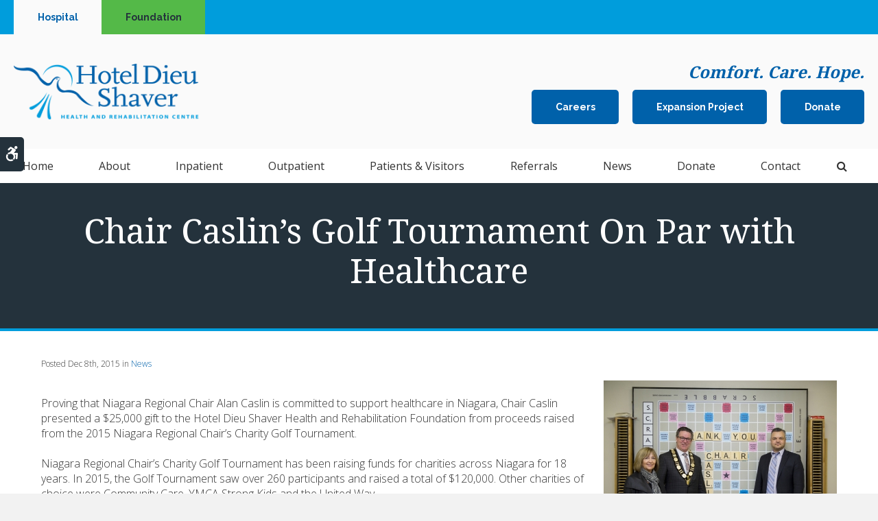

--- FILE ---
content_type: text/html; charset=UTF-8
request_url: https://www.hoteldieushaver.org/site/blog/2015/12/08/chaircaslin25000
body_size: 10460
content:

    
    
    
    
    
    
    
    
    
    
 
 
    
    
    
    
    
    
    
    
    
    
    <!doctype html>
<html lang="en">
<head>
<title>Chair Caslin’s Golf Tournament On Par with Healthcare - Hotel Dieu Shaver</title>
<meta http-equiv="Content-Type" content="text/html; charset=utf-8" />



<meta name="generator" content="Tymbrel ( www.tymbrel.com )" />

<meta name="description" content="As the only rehabilitation hospital in Niagara, Hotel Dieu Shaver Health and Rehabilitation Centre is a specialty hospital that excels in providing rehabilitation and complex care to thousands of patients across the Niagara Region." />
<meta name="keywords" content="rehabilitation, inpatient, outpatient, niagara, st, catharines, hospital" />

  <meta property="og:url" content="https://www.hoteldieushaver.org/site/blog/2015/12/08/chaircaslin25000" />
  <meta property="og:image" content="https://d2zp5xs5cp8zlg.cloudfront.net/image-51380-800.jpg" />




<script type="text/javascript">
function clearDefault(element) {
  if (element.defaultValue == element.value) { element.value = "" }
}
</script>




  <link href="/assets/3896/css/global.css" rel="stylesheet" type="text/css" />
<link rel="shortcut icon" href="/images/2787/favicon.ico" type="image/x-icon" />

      <script src="/assets/js/jquery-1.8.2.min.js" type="text/javascript" data-cmsi-js-1a96ecfa7997d56153ffc3d07bb90ca2="true"></script>
  


<script src="/assets/js/jquery.fancybox-1.3.0.pack.js" type="text/javascript" data-cmsi-js-8c4e9b2229aabdcf30365cc8701d7230="true"></script>
<link rel="stylesheet" href="/assets/css/jquery.fancybox-1.3.0.css" type="text/css" media="screen" data-cmsi-css-4d38af93be8a71518040d4433e8df6f8="true"/>



        
    
    
    
    
    
    
    
    
    
    
    
    
        <!-- HEAD CODE TAB -->

	<meta name="viewport" content="width=device-width, initial-scale=1.0" />	
	<link rel="stylesheet" href="/images/2787/css/style-v7-4.css" />
	

    <script type="text/javascript">
        function googleTranslateElementInit() {
            new google.translate.TranslateElement({ pageLanguage: 'en', autoDisplay: false }, 'google_translate_element');
        }
    </script>

<script type="text/javascript" src="//translate.google.com/translate_a/element.js?cb=googleTranslateElementInit"
        async></script>
	
<!-- /HEAD CODE TAB -->	
    
  
  
  
  
  
  
  
  
  
  
  
  
  
  
      

  


<!--startSchema--><script type="application/ld+json">{"telephone":"(905) 685-1381","@context":"http:\/\/schema.org","@type":"MedicalOrganization","url":"https:\/\/www.hoteldieushaver.org\/site\/blog\/2015\/12\/08\/chaircaslin25000","@id":"https:\/\/www.hoteldieushaver.org","name":"Hotel Dieu Shaver","image":"https:\/\/d2l4d0j7rmjb0n.cloudfront.net\/site\/2787\/seo\/image.png","logo":"https:\/\/d2l4d0j7rmjb0n.cloudfront.net\/site\/2787\/seo\/logo.png","address":{"@type":"PostalAddress","addressLocality":"St. Catharines","addressCountry":"CA","addressRegion":"ON","postalCode":"L2T 4C2","streetAddress":"541 Glenridge Avenue"},"sameAs":["https:\/\/www.facebook.com\/HotelDieuShaver\/","https:\/\/twitter.com\/HotelDieuShaver","https:\/\/www.instagram.com\/hoteldieushaver\/","https:\/\/www.linkedin.com\/company\/hoteldieushaver"]}</script><!--endSchema--><link rel="stylesheet" href="/assets/js/showcasetabbed/style-tabs-min.css" type="text/css" media="screen"/>
<script type="text/javascript" src="/assets/js/forms/jquery.validate.min.js" data-cmsi-js-e9f70b7c3ceaad58b5a9715e8dc17a2d="true"></script>
<link href="/assets/css/forms/template_responsive.css" rel="stylesheet" type="text/css" data-cmsi-css-26ce0079204d966cf5ed7e635ebfe5cb />
<script>var onloadCallback = function(){ jQuery(".captcha-recaptcha").find(".show-captcha").each(function(index, el) {el.setAttribute("data-recaptcha-widget",index); recaptchaWidgetId = grecaptcha.render(el, {"sitekey":"6LfL_d4ZAAAAAO5L6UsS1LJ_SwE8TqzsEm3QvpAE"});});};</script>

<!-- Google Tag Manager Data Layer -->
<script>
  dataLayer = [];
</script>

  <!-- Google Tag Manager -->
  <script>(function(w,d,s,l,i){w[l]=w[l]||[];w[l].push({'gtm.start':
        new Date().getTime(),event:'gtm.js'});var f=d.getElementsByTagName(s)[0],
      j=d.createElement(s),dl=l!='dataLayer'?'&l='+l:'';j.async=true;j.src=
      'https://www.googletagmanager.com/gtm.js?id='+i+dl;f.parentNode.insertBefore(j,f);
    })(window,document,'script','dataLayer','GTM-M7DHBXX');</script>
  <!-- End Google Tag Manager -->


<!-- GA -->
<script>
window.ga=window.ga||function(){(ga.q=ga.q||[]).push(arguments)};ga.l=+new Date;
ga('create', 'UA-56902332-1', 'auto');
ga('send', 'pageview');
</script>
<script async src='https://www.google-analytics.com/analytics.js'></script>
<!-- /GA -->



<link href="https://d2l4d0j7rmjb0n.cloudfront.net" rel="preconnect">
<link href="https://fonts.googleapis.com" rel="preconnect">
<link href="https://www.google-analytics.com" rel="preconnect">
<link href="https://ajax.googleapis.com" rel="preconnect">
<link href="https://cdn.jsdelivr.net" rel="preconnect">
<link href="https://www.google.com" rel="preconnect">
<link href="https://use.fontawesome.com" rel="preconnect">
</head>


<!-- TEMPLATE TAB -->
<body itemscope='' itemtype='http://schema.org/MedicalOrganization'><!-- Google Tag Manager -->
<noscript><iframe src="https://www.googletagmanager.com/ns.html?id=GTM-M7DHBXX" height="0" width="0" style="display:none;visibility:hidden"></iframe></noscript>
<!-- End Google Tag Manager -->


<div class="site-container">
    <div id="top">
        <button class="grt-mobile-button">
    <span class="line1"></span>
    <span class="line2"></span>
    <span class="line3"></span>
    <span class="sr-only" id="open-menu__btn">Open Menu</span>
    <span class="sr-only" id="close-menu__btn" style="display: none" style="display:none">Close Menu</span>
</button>
        <div id="mobile-menu" style="display:none">
            <ul>
          
    
    <li><a href="/site/home"   class="buttons" title="Hotel Dieu Shaver">Home</a>

    
    
  </li>
            
                                                                                                                              
    <li><a href="/site/about"   class="buttons" title="About Us">About</a>

    
          <ul>
              <li><a href="/site/about"    title="About Hotel Dieu Shaver, St. Catharines, Ontario">About Hotel Dieu Shaver</a></li>
                      <li><a href="/site/mission-values"    title="Mission & Values, Hotel Dieu Shaver, St. Catharines, ON">Mission & Values</a></li>
                      <li><a href="/site/new-build"    title="">Expansion Project</a></li>
                      <li><a href="/site/accessibility"    title="Accessibility, Hotel Dieu Shaver">Accessibility</a></li>
                      <li><a href="/site/accountability"    title="Accountability Hotel Dieu Shaver">Accountability</a></li>
                      <li><a href="/site/board"    title="">Board of Trustees</a></li>
                      <li><a href="/site/team"    title="Staff, Leadership & Board of Trustees, Hotel Dieu Shaver">Our Team</a></li>
                      <li><a href="/site/infection-prevention-control"    title="Infection Prevention at Hotel Dieu Shaver">Infection Prevention</a></li>
                    </ul>
    
  </li>
              
                                                                                    
    <li><a href="/site/inpatient-programs"   class="buttons" title="Inpatient Programs, Hotel Dieu Shaver, St. Catharines, Ontario">Inpatient</a>

    
          <ul>
              <li><a href="/site/inpatient-rehabilitation"    title="High Intensity Rehabilitation, Hotel Dieu Shaver, St. Catharines, Ontario">High-Intensity Rehabilitation</a></li>
                      <li><a href="/site/inpatient-rehab-low"    title="Low Intensity Rehabilitation, Hotel Dieu Shaver, St. Catharines, Ontario">Low-Intensity Rehabilitation</a></li>
                      <li><a href="/site/complex-care"    title="Complex Care">Short-Term Complex Medical Management</a></li>
                      <li><a href="/site/palliative-care"    title="Palliative Care, Hotel Dieu Shaver, St. Catharines, Ontario">End-of-Life / Palliative Care</a></li>
                      <li><a href="https://www.hoteldieushaver.org/files/InpatientBuilding-Map.pdf"    target="_blank" aria-label="Opens in a new tab" title="">Inpatient Building (Ground Floor) Map</a></li>
                    </ul>
    
  </li>
            
                                                                                                                                                          
    <li><a href="/site/outpatient-programs"   class="buttons" title="Outpatient Programs, Hotel Dieu Shaver, St. Catharines, Ontario">Outpatient</a>

    
          <ul>
              <li><a href="/site/outpatient-aac-clinic"    title="">Augmentative and Alternative Communication Clinic</a></li>
                      <li><a href="/site/outpatient-hearing-aid-clinic"    title="Hearing & Speech Programs, Hotel Dieu Shaver, St. Catharines, Ontario">Audiology & Hearing Aid Clinic</a></li>
                      <li><a href="/site/cancer-rehab-program"    title="">Cancer Rehab Program</a></li>
                      <li><a href="/site/stroke-neurology-parkinsons"    title="Neurology, Hotel Dieu Shaver, St. Catharines, Ontario">Neurology</a></li>
                      <li><a href="/site/orthopedics"    title="Orthopedic Services, Hotel Dieu Shaver">Orthopedics</a></li>
                      <li><a href="http://www.hoteldieushaver.org/site/specialty-programs/parkinsons-rehab-HDS"    title="Parkinsons Rehab, Hotel Dieu Shaver">Parkinson's Rehab Program</a></li>
                      <li><a href="/site/speech-language-pathology"    title="Speech Language Pathology, Hotel Dieu Shaver">Speech-Language Pathology</a></li>
                      <li><a href="/site/southniagarahealthwellnesscentre"    title="South Niagara Health & Wellness Centre">South Niagara Health & Wellness</a></li>
                      <li><a href="https://www.hoteldieushaver.org/files/OutpatientBuilding-Map.pdf"    target="_blank" aria-label="Opens in a new tab" title="">Outpatient Building Map</a></li>
                      <li><a href="/site/virtualrehab"    title="">Virtual Care</a></li>
                    </ul>
    
  </li>
            
                                                                                                  
    <li><a href="/site/patients-visitors"   class="buttons" title="Patients & Visitors, Hotel Dieu Shaver, St. Catharines, Ontario">Patients & Visitors</a>

    
          <ul>
              <li><a href="/site/patient-information"    title="Information for Patients, Hotel Dieu Shaver, St. Catharines, Ontario">Information for Patients</a></li>
                      <li><a href="/site/cafe-gift-shop-services"    title="Gift Shop, Cafe & Services, Hotel Dieu Shaver, St. Catharines, Ontario">Hospital Amenities</a></li>
                      <li><a href="/site/send-card"    title="Send an E-Card to a Patient at Hotel Dieu Shaver, St. Catharines, Ontario">Send an E-Card</a></li>
                      <li><a href="/site/specialty-services"    title="">Specialty Services</a></li>
                      <li><a href="/site/information-family-visitors"    title="Information for Visitor & Relatives, Hotel Dieu Shaver, St. Catharines, Ontario">Visitors & Relatives</a></li>
                      <li><a href="/site/stroke-information"    title="">Stroke Information for Patients & Families</a></li>
                    </ul>
    
  </li>
            
    
    <li><a href="/site/referrals-admissions-guidelines"   class="buttons" title="Referrals, Hotel Dieu Shaver, St. Catharines, ON">Referrals</a>

    
    
  </li>
            
    
    <li><a href="/site/news-updates"   class="buttons" title="News & Updates from Hotel Dieu Shaver, St. Catharines, Ontario">News</a>

    
    
  </li>
            
                                          
    <li><a href="/site/ways-to-donate"   class="buttons" title="Donate or Volunteer, Hotel Dieu Shaver, St. Catharines, Ontario">Donate</a>

    
          <ul>
              <li><a href="https://www.hoteldieushaver.org/site/ways-to-donate"    target="_blank" aria-label="Opens in a new tab" title="Make an Online Donation to the Hotel Dieu Shaver Foundation">Donate Online</a></li>
                      <li><a href="https://www.foundation.hoteldieushaver.org/site/home"    title="The Hotel Dieu Shaver Foundation, St. Catharines, Ontario">Hotel Dieu Shaver Foundation</a></li>
                    </ul>
    
  </li>
            
                                                                      
    <li><a href="/site/contact-phone-email"   class="buttons" title="Contact Us">Contact</a>

    
          <ul>
              <li><a href="/site/contact-map"    title="Map & Parking, Hotel Dieu Shaver, St. Catharines, Ontario">Map & Parking</a></li>
                      <li><a href="/site/contact-phone-email"    title="Contact Hotel Dieu Shaver in St. Catharines">Phone & Email</a></li>
                      <li><a href="/site/volunteer"    title="">Volunteer</a></li>
                      <li><a href="/site/shareyourhdsstory"    title="">Share Your Story</a></li>
                    </ul>
    
  </li>
    </ul>
            <form id="frmSearchMobile" method="get" action="/site/search" role="search">
	<label for="page_search_mobile" class="sr-only">Search</label>
	<input id="page_search_mobile" class="keyword" type="search" name="kw" placeholder="Search">
	<button type="submit" name="btnSubmit"><span class="sr-only">Search</span></button>
</form>
                  <ul class="seo-schema citation-social" aria-label="Social media links, open in a new tab" data-cy="seo-citations">
                            <li class="seo-Facebook">
              <a itemprop="sameAs" target="_blank" href="https://www.facebook.com/HotelDieuShaver/" title="Facebook"><span>Facebook</span></a>
            </li>
                                      <li class="seo-Twitter">
              <a itemprop="sameAs" target="_blank" href="https://twitter.com/HotelDieuShaver" title="Twitter"><span>Twitter</span></a>
            </li>
                                      <li class="seo-Instagram">
              <a itemprop="sameAs" target="_blank" href="https://www.instagram.com/hoteldieushaver/" title="Instagram"><span>Instagram</span></a>
            </li>
                                      <li class="seo-LinkedIn">
              <a itemprop="sameAs" target="_blank" href="https://www.linkedin.com/company/hoteldieushaver" title="LinkedIn"><span>LinkedIn</span></a>
            </li>
                    </ul>
  
        </div>
    </div>
	
    <div class="wrap header--a internal">


    <a class="skip-to-content-link" href="#page-title">
    Skip to Main Content
</a>
    <div id="accessibility-toggle">
    <button id="accessibility-toggle__btn">
        <span class="fa fa-wheelchair-alt" aria-hidden="true"></span>
        <span class="sr-only" id="accessible__btn">Accessible Version</span>
        <span class="sr-only" id="standard__btn" style="display:none">Standard Version</span>
    </button>
</div>

    
    <!-- Header A 
    ============================================== -->
    <header>
                    <div class="topbar">
                    <div class="row">
                        <div class="columns">
                            <ul>
<li><a href="/" class="cms-button-secondary">Hospital</a></li>
<li><a href="https://foundation.hoteldieushaver.org/site/home" class="cms-button-alert">Foundation</a></li>
</ul>
                        </div>
                        <div class="columns">
                            <ul>
                                <li>
                                    <div id="google_translate_element"></div>
                                </li>
                            </ul>
                        </div>
                    </div>
                </div>
        <div class="row header__details">
            <div class="columns header__logo">
                <a href="/site/home" itemprop="url">  <img  itemprop='image' alt="Hotel Dieu Shaver" src="https://d2l4d0j7rmjb0n.cloudfront.net/site/2787/seo/image.png" data-cy="seo-image"   />
</a>
            </div>
            <div class="columns header__contact">
                <p><em>Comfort. Care. Hope.</em></p>
<ul>
<li><a class="cms-button-primary" href="/site/careers">Careers</a></li>
<li><a class="cms-button-primary" href="/site/new-build">Expansion Project</a></li>
<li><a class="cms-button-primary" href="https://hdsfoundation.akaraisin.com/ui/donate/donations/start">Donate</a></li>
</ul>
            </div>
        </div>
        <div class="header__nav">	
            <div class="row">
                <nav>
                    <ul>
          
    
    <li><a href="/site/home"   class="buttons" title="Hotel Dieu Shaver">Home</a>

    
    
  </li>
            
                                                                                                                              
    <li><a href="/site/about"   class="buttons" title="About Us">About</a>

    
          <ul>
              <li><a href="/site/about"    title="About Hotel Dieu Shaver, St. Catharines, Ontario">About Hotel Dieu Shaver</a></li>
                      <li><a href="/site/mission-values"    title="Mission & Values, Hotel Dieu Shaver, St. Catharines, ON">Mission & Values</a></li>
                      <li><a href="/site/new-build"    title="">Expansion Project</a></li>
                      <li><a href="/site/accessibility"    title="Accessibility, Hotel Dieu Shaver">Accessibility</a></li>
                      <li><a href="/site/accountability"    title="Accountability Hotel Dieu Shaver">Accountability</a></li>
                      <li><a href="/site/board"    title="">Board of Trustees</a></li>
                      <li><a href="/site/team"    title="Staff, Leadership & Board of Trustees, Hotel Dieu Shaver">Our Team</a></li>
                      <li><a href="/site/infection-prevention-control"    title="Infection Prevention at Hotel Dieu Shaver">Infection Prevention</a></li>
                    </ul>
    
  </li>
              
                                                                                    
    <li><a href="/site/inpatient-programs"   class="buttons" title="Inpatient Programs, Hotel Dieu Shaver, St. Catharines, Ontario">Inpatient</a>

    
          <ul>
              <li><a href="/site/inpatient-rehabilitation"    title="High Intensity Rehabilitation, Hotel Dieu Shaver, St. Catharines, Ontario">High-Intensity Rehabilitation</a></li>
                      <li><a href="/site/inpatient-rehab-low"    title="Low Intensity Rehabilitation, Hotel Dieu Shaver, St. Catharines, Ontario">Low-Intensity Rehabilitation</a></li>
                      <li><a href="/site/complex-care"    title="Complex Care">Short-Term Complex Medical Management</a></li>
                      <li><a href="/site/palliative-care"    title="Palliative Care, Hotel Dieu Shaver, St. Catharines, Ontario">End-of-Life / Palliative Care</a></li>
                      <li><a href="https://www.hoteldieushaver.org/files/InpatientBuilding-Map.pdf"    target="_blank" aria-label="Opens in a new tab" title="">Inpatient Building (Ground Floor) Map</a></li>
                    </ul>
    
  </li>
            
                                                                                                                                                          
    <li><a href="/site/outpatient-programs"   class="buttons" title="Outpatient Programs, Hotel Dieu Shaver, St. Catharines, Ontario">Outpatient</a>

    
          <ul>
              <li><a href="/site/outpatient-aac-clinic"    title="">Augmentative and Alternative Communication Clinic</a></li>
                      <li><a href="/site/outpatient-hearing-aid-clinic"    title="Hearing & Speech Programs, Hotel Dieu Shaver, St. Catharines, Ontario">Audiology & Hearing Aid Clinic</a></li>
                      <li><a href="/site/cancer-rehab-program"    title="">Cancer Rehab Program</a></li>
                      <li><a href="/site/stroke-neurology-parkinsons"    title="Neurology, Hotel Dieu Shaver, St. Catharines, Ontario">Neurology</a></li>
                      <li><a href="/site/orthopedics"    title="Orthopedic Services, Hotel Dieu Shaver">Orthopedics</a></li>
                      <li><a href="http://www.hoteldieushaver.org/site/specialty-programs/parkinsons-rehab-HDS"    title="Parkinsons Rehab, Hotel Dieu Shaver">Parkinson's Rehab Program</a></li>
                      <li><a href="/site/speech-language-pathology"    title="Speech Language Pathology, Hotel Dieu Shaver">Speech-Language Pathology</a></li>
                      <li><a href="/site/southniagarahealthwellnesscentre"    title="South Niagara Health & Wellness Centre">South Niagara Health & Wellness</a></li>
                      <li><a href="https://www.hoteldieushaver.org/files/OutpatientBuilding-Map.pdf"    target="_blank" aria-label="Opens in a new tab" title="">Outpatient Building Map</a></li>
                      <li><a href="/site/virtualrehab"    title="">Virtual Care</a></li>
                    </ul>
    
  </li>
            
                                                                                                  
    <li><a href="/site/patients-visitors"   class="buttons" title="Patients & Visitors, Hotel Dieu Shaver, St. Catharines, Ontario">Patients & Visitors</a>

    
          <ul>
              <li><a href="/site/patient-information"    title="Information for Patients, Hotel Dieu Shaver, St. Catharines, Ontario">Information for Patients</a></li>
                      <li><a href="/site/cafe-gift-shop-services"    title="Gift Shop, Cafe & Services, Hotel Dieu Shaver, St. Catharines, Ontario">Hospital Amenities</a></li>
                      <li><a href="/site/send-card"    title="Send an E-Card to a Patient at Hotel Dieu Shaver, St. Catharines, Ontario">Send an E-Card</a></li>
                      <li><a href="/site/specialty-services"    title="">Specialty Services</a></li>
                      <li><a href="/site/information-family-visitors"    title="Information for Visitor & Relatives, Hotel Dieu Shaver, St. Catharines, Ontario">Visitors & Relatives</a></li>
                      <li><a href="/site/stroke-information"    title="">Stroke Information for Patients & Families</a></li>
                    </ul>
    
  </li>
            
    
    <li><a href="/site/referrals-admissions-guidelines"   class="buttons" title="Referrals, Hotel Dieu Shaver, St. Catharines, ON">Referrals</a>

    
    
  </li>
            
    
    <li><a href="/site/news-updates"   class="buttons" title="News & Updates from Hotel Dieu Shaver, St. Catharines, Ontario">News</a>

    
    
  </li>
            
                                          
    <li><a href="/site/ways-to-donate"   class="buttons" title="Donate or Volunteer, Hotel Dieu Shaver, St. Catharines, Ontario">Donate</a>

    
          <ul>
              <li><a href="https://www.hoteldieushaver.org/site/ways-to-donate"    target="_blank" aria-label="Opens in a new tab" title="Make an Online Donation to the Hotel Dieu Shaver Foundation">Donate Online</a></li>
                      <li><a href="https://www.foundation.hoteldieushaver.org/site/home"    title="The Hotel Dieu Shaver Foundation, St. Catharines, Ontario">Hotel Dieu Shaver Foundation</a></li>
                    </ul>
    
  </li>
            
                                                                      
    <li><a href="/site/contact-phone-email"   class="buttons" title="Contact Us">Contact</a>

    
          <ul>
              <li><a href="/site/contact-map"    title="Map & Parking, Hotel Dieu Shaver, St. Catharines, Ontario">Map & Parking</a></li>
                      <li><a href="/site/contact-phone-email"    title="Contact Hotel Dieu Shaver in St. Catharines">Phone & Email</a></li>
                      <li><a href="/site/volunteer"    title="">Volunteer</a></li>
                      <li><a href="/site/shareyourhdsstory"    title="">Share Your Story</a></li>
                    </ul>
    
  </li>
    </ul>
                </nav>
                <div class="header__open-search">
                    <button class="open-search"><span class="fa fa-search" aria-hidden="true"></span><span class="sr-only">Open Search Dialog</span></button>
                </div>
                
            </div>    
        </div>
    </header>	
    <!-- End of Header A 
    ============================================== -->    

    
<div id="toggleSearch" role="dialog" aria-modal="true" aria-labelledby="page_search_popup_label" aria-live="polite">
	<button id="close-button">&times;<span class="sr-only">Close</span></button>
	<form id="frmSearchPopUp" method="get" action="/site/search" role="search">
		<label for="page_search_popup" id="page_search_popup_label" class="sr-only">Search</label>
		<input id="page_search_popup" class="keyword" type="search" name="kw" placeholder="Search">
		<button type="submit" name="btnSubmit"><span class="sr-only">Search</span></button>
	</form>
</div>
    
<!-- Main Content
============================================== -->
    <div id="page-title" class="page-title--b">
        <div class="row">
            <div class="columns large-12">
                <h1>Chair Caslin’s Golf Tournament On Par with Healthcare</h1>
            </div>
        </div>
    </div>    
    <div class="row internal-content internal-content--b full">
		<main class="columns primary"> 
		    <div class="cmsi-single-blog-post blog-post">
    <div class="entry-full">
        <p class="meta meta-author" data-cy="blog-author"></p>
        <p class="meta">Posted Dec 8th, 2015 in                 <a data-cy="category-link"
                href="https://www.hoteldieushaver.org/site/blog/category/news">News</a>        </p>

        <div class="entry-content">
            <div class="tymbrel-row" >  <div class="tymbrel-col tymbrel-col-12">
                <a rel="cmsi-module-blog-image-group" href="//d2zp5xs5cp8zlg.cloudfront.net/image-3880-800.jpg"/>
    <img src="//d2zp5xs5cp8zlg.cloudfront.net/image-3880-340.jpg" alt="Chair Caslin’s Golf Tournament On Par with Healthcare" class="cmsi-module-blog-image-small alignright" /></a>
              <br />Proving that Niagara Regional Chair Alan Caslin is committed to support healthcare in Niagara, Chair Caslin presented a $25,000 gift to the Hotel Dieu Shaver Health and Rehabilitation Foundation from proceeds raised from the 2015 Niagara Regional Chair’s Charity Golf Tournament. <br /><br />Niagara Regional Chair’s Charity Golf Tournament has been raising funds for charities across Niagara for 18 years. In 2015, the Golf Tournament saw over 260 participants and raised a total of $120,000. Other charities of choice were Community Care, YMCA Strong Kids and the United Way.<br /><br />"I am proud that the proceeds from this year’s Charity Golf Tournament are being directed to such an integral piece of the Niagara healthcare puzzle," says Niagara Regional Chair Alan Caslin. "When touring the facility earlier in the year, it was evident that Hotel Dieu Shaver is committed to providing high-quality care to all of its patients."<br /><br />This gift from the Niagara Regional Chair’s Charity Golf Tournament comes during the launch of Hotel Dieu Shaver Foundation’s Snowflakes &amp; Angels Campaign. With a $1.2 million yearly campaign to raise funds for the Centre, this gift will help fuel the extraordinary successes of Hotel Dieu Shaver.<br /><br />"It is the commitment of the Niagara Community that allows Hotel Dieu Shaver Foundation to purchase the most up to date medical equipment needed to ensure our patients receive the best care possible," says Matt Harris, the Foundation’s new Major Gift Officer. "We are thrilled to be the recipients of this year’s proceeds."
      </div>
</div>

            
            
            <p class="post-footer">
                        </p>

        </div>
    </div>
</div>



        
        <script type="text/javascript">

            jQuery("a[rel=cmsi-module-blog-image-group]").fancybox({
                'transitionIn': 'none',
                'transitionOut': 'none'
            });

        </script>
    
    
		</main>
  
	</div>    
	    <!-- CTA
        ============================================== -->
        <div class="tymbrel-row cta full-width centre">
            <div class="tymbrel-col tymbrel-col-12">
                <h2>Renewing Hope. Rebuilding Lives.</h2>
<p class="leadin">Hotel Dieu Shaver Health and Rehabilitation Centre is a specialty hospital that excels in providing rehabilitation and complex care to thousands of patients across the Niagara Region.</p>
<p><a href="/site/mission-values" class="cms-button-primary">Learn More</a>  <a href="https://www.foundation.hoteldieushaver.org/site/donate-online" class="cms-button-success" target="_blank" aria-label="Help Our Organization | Opens in a new tab">Help Our Organization</a></p>
            </div>
        </div>    

        <!-- End of CTA
        ============================================== -->

</div><!-- /wrap -->

    <!-- Footer C
    ============================================== -->
<footer class="footer--c">

    <div class="row footer-nav footer-nav--c">
        <div class="large-3 columns footer-nav__logo">
            <p>    <img  itemprop="logo" alt="Hotel Dieu Shaver" src="https://d2l4d0j7rmjb0n.cloudfront.net/site/2787/seo/logo.png" data-cy="seo-logo"   />
    </p>
            <br />
<p>Hotel Dieu Shaver Health and Rehabilitation Centre is a specialty hospital that excels in providing rehabilitation and complex care to thousands of patients across the Niagara Region.</p>
<br />
<p><img src="/files/CHIlogo-1.png" alt="" /></p>

        </div>
        <div class="large-3 columns">
            <h2>Location</h2>
      <div itemprop="address" data-cy="seo-address" itemscope itemtype="http://schema.org/PostalAddress">
      <span itemprop="streetAddress">541 Glenridge Avenue</span>
      <span itemprop="addressLocality">St. Catharines</span>
      <span itemprop="addressRegion">ON</span>
      <span itemprop="postalCode">L2T 4C2</span>
      <span itemprop="addressCountry">CA</span>
    </div>
  
<h2>Phone</h2>
<p>
  <span class="seo-schema phone">
    <a itemprop="telephone" content="+9056851381" href="tel:9056851381" data-cy="seo-phone-number">(905) 685-1381</a>
  </span>


</p>
<h2>Connect with Us</h2>
      <ul class="seo-schema citation-social" aria-label="Social media links, open in a new tab" data-cy="seo-citations">
                            <li class="seo-Facebook">
              <a itemprop="sameAs" target="_blank" href="https://www.facebook.com/HotelDieuShaver/" title="Facebook"><span>Facebook</span></a>
            </li>
                                      <li class="seo-Twitter">
              <a itemprop="sameAs" target="_blank" href="https://twitter.com/HotelDieuShaver" title="Twitter"><span>Twitter</span></a>
            </li>
                                      <li class="seo-Instagram">
              <a itemprop="sameAs" target="_blank" href="https://www.instagram.com/hoteldieushaver/" title="Instagram"><span>Instagram</span></a>
            </li>
                                      <li class="seo-LinkedIn">
              <a itemprop="sameAs" target="_blank" href="https://www.linkedin.com/company/hoteldieushaver" title="LinkedIn"><span>LinkedIn</span></a>
            </li>
                    </ul>
  
        </div>
        <div class="large-2 columns footer-nav__links" role="navigation" aria-label="Footer">
            <h2>Quick Links</h2>
			<ul id="tymbrel-footer-nav">
    <li><a class="first" href="/site/home">Home</a></li>
        <li><a href="/site/about">About</a></li>
        <li><a href="/site/new-build">Expansion Project</a></li>
        <li><a href="/site/inpatient-programs">Inpatient</a></li>
        <li><a href="/site/outpatient-programs">Outpatient</a></li>
            <li><a href="/site/news-updates">News</a></li>
        <li><a href="/site/ways-to-donate">Donate</a></li>
        <li><a href="/site/contact-phone-email">Contact</a></li>
        <li><a href="/site/board-member-resources">Board Portal</a></li>
    </ul>
		</div>
        <div class="large-4 columns">
            <div>
<ul class="tabs" data-tabs id="showcase-tabs" role="tablist">
          <li class="tabs-title item-title-8112 is-active" role="presentation"><a href="#panel1-8112" aria-selected="true" onclick="openTab(event, 'panel1-8112',8112)" role="tab" aria-controls="panel1-8112" id="tab-1-8112">Hotel Dieu Shaver</a></li>
          <li class="tabs-title item-title-8112 " role="presentation"><a href="#panel2-8112" aria-selected="false" onclick="openTab(event, 'panel2-8112',8112)" role="tab" aria-controls="panel2-8112" id="tab-2-8112">HDS & Foundation</a></li>
    </ul>

<div class="tabs-content" data-tabs-content="showcase-tabs">
              <div role="tabpanel" aria-labelledby="tab-1-8112" class="tabs-panel showcase-tabs-panel-8112 is-active" id="panel1-8112">
                            <div class="tymbrel-row" >  <div class="tymbrel-col tymbrel-col-12">
            <p><strong>Subscribe to Hotel Dieu Shaver's mailing list</strong> for our latest news.</p> <p><div class="form-vertical">
<div class="ifg-preview-continer" id="ifg-form-container">
<form method="post" id="ifgForm-427" onsubmit="return false;" data-cy="form">

<script>
  
  if (typeof window.phoneObjects427 === 'undefined') {
    window.phoneObjects427 = [];
  }
  
</script>

  
  
                
                                  <div class="form-group ifg-sort" id="ifg-element-div-0">
    <label class="col-md-2  control-label " for="ifg-formfield-427-0" id="ifg-formfield-427-label-0">
      Email Address:              <span aria-hidden="true">*</span>
      
    </label>
    <div class="col-md-10">
      <input  type="email"  name="ifg-formfield-427-0" id="ifg-formfield-427-0" class="element_style_0  form-control" required aria-required="true" data-cy="email"/>
      <span for="ifg-formfield-427-0" class="help-block"></span>
          </div>
  </div>
  
  
  
  
  
  
  
  
  
  
  
  
  
  
  
  
  
  
  
  
  
  
  
  
  
  
          
        
        
  <div class="form-group ifg-sort" id="ifg-element-div-2">
    <label class="col-md-2 control-label " for="ifg-formfield-427-2" id="ifg-formfield-427-label-2">
    Spam Blocker         </label>
    <div class="col-md-10">
      <div id="recaptcha-2" class="captcha-recaptcha">
        <div class="show-captcha" ></div>
      </div>
      <span for="captchaSolution" class="help-block"></span>
          </div>
  </div>
  
  
  
  
  
  
  
  
  
  
  
      <div id="f1_upload_process-427" class="form-group" style="display:none;">
    <img src="/assets/images/manage/forms/loader.svg" width="32" alt="loader" />
  </div>
  <div class="form-group">
    <input type="submit" name="ifg-formfield-427-1" id="ifg-formfield-427-1" value="Subscribe" class="form-control element_style_1 event-submit-btn-427" onclick="submitClicked(427);return false;" data-cy="form-submit"/>
  </div>
  
  
  
  
  
  
  
<input type="hidden" name="form_id" value="36744" />
<input type="hidden" name="genRand_id" value="427" />
</form>



</div>
</div>


<script type="text/javascript">
  
    

jQuery().ready(function() {
  startUpload = function(generateRand2) {
  window.globalVar2 = generateRand2;
    document.getElementById('f1_upload_form-'+globalVar2).style.visibility = 'hidden';
     return true;
  }

  stopUpload = function(response) {
    if (response.success == true) {
      if (response.file_names) {
        jQuery.each(response.file_names, function(index, element) {
          jQuery("#ifg-formfield-"+globalVar+"-" + index).val(element);
        });
      }
      ajaxSubmit();
    } else {
      jQuery(".event-err").remove();
      jQuery.each(response.err, function(index, element) {
        jQuery("#ifg-formfield-"+globalVar+"-" + element.fileindex).after(element.err);
      });
      jQuery("#f1_upload_process-"+globalVar).hide();
      jQuery(".event-submit-btn-"+globalVar).show();
    }

    return true;
  }

  jQuery("#ifgForm-427").validate({

    rules: {
     "ifg-formfield-427-0":{required: true, email: true},"captchaSolution":"required"
    },
    messages: {
      "ifg-formfield-427-0": "Provide a valid email address.","captchaSolution": "This field is required"
    },
    errorElement: 'span',
    errorPlacement: function (error, element) {
      error.insertAfter(element.closest('.col-md-10'));
    },
    errorClass: 'help-block',
    focusInvalid: true,
    ignore: "",
    invalidHandler: function (event, validator) {
      // Nix?
    },
    highlight: function (element) {
      var form_id = jQuery(element).closest('form').attr('id');
      var splitFormID = form_id.split("-");
      var getFormID = splitFormID[1];
      jQuery(element).closest('.form-group').addClass('has-error');
      jQuery(element).closest('.form-group').find('.help-block').addClass('help-block-bg');
      jQuery("#f1_upload_process-"+getFormID).hide();
      jQuery(".event-submit-btn-"+getFormID).show();
    },
    unhighlight: function (element) {
      jQuery(element).closest('.form-group').removeClass('has-error');
      jQuery(element).closest('.form-group').find('.help-block').removeClass('help-block-bg');
    },
    success: function (label) {
      label.closest('.form-group').removeClass('has-error');
    },

    submitHandler: function(form) {
      var has_selected_file;
      //jQuery('input[type=file]').filter(function() {
      jQuery('#upload_form-427').filter(function() {
        has_selected_file = true;
      }).length  > 0 ;
      if (has_selected_file) {
        jQuery("#upload_form-427").submit();
      } else{
        ajaxSubmit();
      }
    }
  });

  submitClicked = function(generateRand) {
    window.globalVar = generateRand;
    jQuery("#f1_upload_process-"+globalVar).show();
    jQuery("#f1_upload_process-"+globalVar+ " img").css({
      'border': '1px dotted rgb(204, 204, 204)',
      'border-radius': '17px',
      'background-color': '#ccc'
    });
    jQuery(".event-submit-btn-"+generateRand).hide();
    jQuery(".event-err").hide();
    jQuery(".alert").remove();

    let eleRecaptcha = $("#ifgForm-" + generateRand).find('div input[name="g-recaptcha-response"]');
    if (eleRecaptcha.length > 0) {
      grecaptcha.execute('6LdiBt8ZAAAAAK_r5akjc-frIgBB8I0L8CwWJK7A', {action: "submit"}).then(function (token) {
        $(eleRecaptcha).val(token);
        jQuery("#ifgForm-" + generateRand).submit();
      });
    } else {
      jQuery("#ifgForm-" + generateRand).submit();
    }
  }

  selectUploadFile = function(generateRand,counter) {
    jQuery("#ifg-formfield-"+generateRand+"-file-"+counter).click();
  }

  showFileNameSelected = function(generateRand,counter) {
    jQuery("#ifg-upload-"+generateRand+"-file-"+counter).html(jQuery("#ifg-formfield-"+generateRand+"-file-"+counter).val().split('\\').pop());
    jQuery("#ifg-formfield-"+generateRand+"-"+counter).val(jQuery("#ifg-formfield-"+generateRand+"-file-"+counter).val().split('\\').pop());
  }

  fillPhoneFieldsFull = function(globalVar) {
    for (const phoneObj of window['phoneObjects' + globalVar]) {
      document.getElementsByName(phoneObj.phoneFieldFullName)[0].value = phoneObj.intlTelInput.getNumber();
    }
  }

    ajaxSubmit = function() {
    fillPhoneFieldsFull(globalVar);
    var frmData = jQuery("#ifgForm-"+globalVar).serialize();
    jQuery.ajax({
      url: "/cmsi-data/formdata",
      data: frmData,
      type: "POST",
      async: false,
      dataType: "json",

      success:function(response) {
        jQuery("#f1_upload_process-"+globalVar).hide();
        jQuery(".event-submit-btn-"+globalVar).show();

                if (response.field_success == true) {
          var all_success = response.success;
          var displayAlert = true;
          if (typeof response.success_email != 'undefined' && response.success_email == true) {
            jQuery("#ifg-form-container").prepend(response.success_email_msg);
          } else if (typeof response.success_email != 'undefined' && response.success_email == false) {
            jQuery("#ifg-form-container").prepend(response.err_email_msg);
            all_success = false;
          }

          if (typeof response.success_action != 'undefined') {
            if (response.success_action == 'url-redirection' && typeof response.success_msg != 'undefined') {
              if (response.success_target == 'true') {

                jQuery("#ifgForm-"+globalVar).css("display","none");
                jQuery(".event-submit-btn-"+globalVar).css("display","none");
                jQuery("#ifgForm-"+globalVar).before("<div class='alert alert-success'>Sent.</div>");
                jQuery('html, body').animate({
                  scrollTop: jQuery(".alert").offset().top
                }, 500);
                window.open(response.success_msg, '_blank');
              } else {
                displayAlert = false;
                window.location.href = response.success_msg;
              }
            } else if (response.success_action == 'custom-msg' && typeof response.success_msg != 'undefined') {
              jQuery("#ifgForm-"+globalVar).before(response.success_msg);
            }
          }

          if ( displayAlert ){
            jQuery('html, body').animate({
              scrollTop: jQuery(".alert").offset().top
            }, 500);
          }

          jQuery("#ifgForm-"+globalVar).css("display","none");
          jQuery(".event-submit-btn-"+globalVar).css("display","none");
        } else {
          jQuery.each(response.field_err, function (index, element) {
            if ($("#" + element.field_name).closest("form").find("div.show-captcha").length > 0) {
              let recaptchaWidgetId = $("#" + element.field_name).closest("form").find("div.show-captcha").data().recaptchaWidget;
              if (typeof recaptchaWidgetId != 'undefined') {
                grecaptcha.reset(recaptchaWidgetId)
              }
            }
            jQuery("#" + element.field_name).after('<div class="has-error-' + globalVar + ' event-err"><span class="help-block-bg" style="color:#b94a48;">' + element.err + '</span></div>');
          });
        }
      },
      
      error:function(xhr,err){
        jQuery("#f1_upload_process-"+globalVar).hide();
        jQuery(".event-submit-btn-"+globalVar).show();
      }
    });
  }

});
</script>

</p>
      </div>
</div>
          </div>
              <div role="tabpanel" aria-labelledby="tab-2-8112" class="tabs-panel showcase-tabs-panel-8112 " id="panel2-8112">
                            <div class="tymbrel-row" >  <div class="tymbrel-col tymbrel-col-12">
            <p><strong>Subscribe to Hotel Dieu Shaver and HDS Foundation's mailing lists</strong> for our latest news.</p> <p><div class="form-vertical">
<div class="ifg-preview-continer" id="ifg-form-container">
<form method="post" id="ifgForm-347" onsubmit="return false;" data-cy="form">

<script>
  
  if (typeof window.phoneObjects347 === 'undefined') {
    window.phoneObjects347 = [];
  }
  
</script>

  
  
                
                                  <div class="form-group ifg-sort" id="ifg-element-div-0">
    <label class="col-md-2  control-label " for="ifg-formfield-347-0" id="ifg-formfield-347-label-0">
      Email Address:              <span aria-hidden="true">*</span>
      
    </label>
    <div class="col-md-10">
      <input  type="email"  name="ifg-formfield-347-0" id="ifg-formfield-347-0" class="element_style_0  form-control" required aria-required="true" data-cy="email"/>
      <span for="ifg-formfield-347-0" class="help-block"></span>
          </div>
  </div>
  
  
  
  
  
  
  
  
  
  
  
  
  
  
  
  
  
  
  
  
  
  
  
  
  
  
          
        
        
  <div class="form-group ifg-sort" id="ifg-element-div-2">
    <label class="col-md-2 control-label " for="ifg-formfield-347-2" id="ifg-formfield-347-label-2">
    Spam Blocker         </label>
    <div class="col-md-10">
      <div id="recaptcha-2" class="captcha-recaptcha">
        <div class="show-captcha" ></div>
      </div>
      <span for="captchaSolution" class="help-block"></span>
          </div>
  </div>
  
  
  
  
  
  
  
  
  
  
  
      <div id="f1_upload_process-347" class="form-group" style="display:none;">
    <img src="/assets/images/manage/forms/loader.svg" width="32" alt="loader" />
  </div>
  <div class="form-group">
    <input type="submit" name="ifg-formfield-347-1" id="ifg-formfield-347-1" value="Subscribe" class="form-control element_style_1 event-submit-btn-347" onclick="submitClicked(347);return false;" data-cy="form-submit"/>
  </div>
  
  
  
  
  
  
  
<input type="hidden" name="form_id" value="38883" />
<input type="hidden" name="genRand_id" value="347" />
</form>



</div>
</div>


<script type="text/javascript">
  
    

jQuery().ready(function() {
  startUpload = function(generateRand2) {
  window.globalVar2 = generateRand2;
    document.getElementById('f1_upload_form-'+globalVar2).style.visibility = 'hidden';
     return true;
  }

  stopUpload = function(response) {
    if (response.success == true) {
      if (response.file_names) {
        jQuery.each(response.file_names, function(index, element) {
          jQuery("#ifg-formfield-"+globalVar+"-" + index).val(element);
        });
      }
      ajaxSubmit();
    } else {
      jQuery(".event-err").remove();
      jQuery.each(response.err, function(index, element) {
        jQuery("#ifg-formfield-"+globalVar+"-" + element.fileindex).after(element.err);
      });
      jQuery("#f1_upload_process-"+globalVar).hide();
      jQuery(".event-submit-btn-"+globalVar).show();
    }

    return true;
  }

  jQuery("#ifgForm-347").validate({

    rules: {
     "ifg-formfield-347-0":{required: true, email: true},"captchaSolution":"required"
    },
    messages: {
      "ifg-formfield-347-0": "Provide a valid email address.","captchaSolution": "This field is required"
    },
    errorElement: 'span',
    errorPlacement: function (error, element) {
      error.insertAfter(element.closest('.col-md-10'));
    },
    errorClass: 'help-block',
    focusInvalid: true,
    ignore: "",
    invalidHandler: function (event, validator) {
      // Nix?
    },
    highlight: function (element) {
      var form_id = jQuery(element).closest('form').attr('id');
      var splitFormID = form_id.split("-");
      var getFormID = splitFormID[1];
      jQuery(element).closest('.form-group').addClass('has-error');
      jQuery(element).closest('.form-group').find('.help-block').addClass('help-block-bg');
      jQuery("#f1_upload_process-"+getFormID).hide();
      jQuery(".event-submit-btn-"+getFormID).show();
    },
    unhighlight: function (element) {
      jQuery(element).closest('.form-group').removeClass('has-error');
      jQuery(element).closest('.form-group').find('.help-block').removeClass('help-block-bg');
    },
    success: function (label) {
      label.closest('.form-group').removeClass('has-error');
    },

    submitHandler: function(form) {
      var has_selected_file;
      //jQuery('input[type=file]').filter(function() {
      jQuery('#upload_form-347').filter(function() {
        has_selected_file = true;
      }).length  > 0 ;
      if (has_selected_file) {
        jQuery("#upload_form-347").submit();
      } else{
        ajaxSubmit();
      }
    }
  });

  submitClicked = function(generateRand) {
    window.globalVar = generateRand;
    jQuery("#f1_upload_process-"+globalVar).show();
    jQuery("#f1_upload_process-"+globalVar+ " img").css({
      'border': '1px dotted rgb(204, 204, 204)',
      'border-radius': '17px',
      'background-color': '#ccc'
    });
    jQuery(".event-submit-btn-"+generateRand).hide();
    jQuery(".event-err").hide();
    jQuery(".alert").remove();

    let eleRecaptcha = $("#ifgForm-" + generateRand).find('div input[name="g-recaptcha-response"]');
    if (eleRecaptcha.length > 0) {
      grecaptcha.execute('6LdiBt8ZAAAAAK_r5akjc-frIgBB8I0L8CwWJK7A', {action: "submit"}).then(function (token) {
        $(eleRecaptcha).val(token);
        jQuery("#ifgForm-" + generateRand).submit();
      });
    } else {
      jQuery("#ifgForm-" + generateRand).submit();
    }
  }

  selectUploadFile = function(generateRand,counter) {
    jQuery("#ifg-formfield-"+generateRand+"-file-"+counter).click();
  }

  showFileNameSelected = function(generateRand,counter) {
    jQuery("#ifg-upload-"+generateRand+"-file-"+counter).html(jQuery("#ifg-formfield-"+generateRand+"-file-"+counter).val().split('\\').pop());
    jQuery("#ifg-formfield-"+generateRand+"-"+counter).val(jQuery("#ifg-formfield-"+generateRand+"-file-"+counter).val().split('\\').pop());
  }

  fillPhoneFieldsFull = function(globalVar) {
    for (const phoneObj of window['phoneObjects' + globalVar]) {
      document.getElementsByName(phoneObj.phoneFieldFullName)[0].value = phoneObj.intlTelInput.getNumber();
    }
  }

    ajaxSubmit = function() {
    fillPhoneFieldsFull(globalVar);
    var frmData = jQuery("#ifgForm-"+globalVar).serialize();
    jQuery.ajax({
      url: "/cmsi-data/formdata",
      data: frmData,
      type: "POST",
      async: false,
      dataType: "json",

      success:function(response) {
        jQuery("#f1_upload_process-"+globalVar).hide();
        jQuery(".event-submit-btn-"+globalVar).show();

                if (response.field_success == true) {
          var all_success = response.success;
          var displayAlert = true;
          if (typeof response.success_email != 'undefined' && response.success_email == true) {
            jQuery("#ifg-form-container").prepend(response.success_email_msg);
          } else if (typeof response.success_email != 'undefined' && response.success_email == false) {
            jQuery("#ifg-form-container").prepend(response.err_email_msg);
            all_success = false;
          }

          if (typeof response.success_action != 'undefined') {
            if (response.success_action == 'url-redirection' && typeof response.success_msg != 'undefined') {
              if (response.success_target == 'true') {

                jQuery("#ifgForm-"+globalVar).css("display","none");
                jQuery(".event-submit-btn-"+globalVar).css("display","none");
                jQuery("#ifgForm-"+globalVar).before("<div class='alert alert-success'>Sent.</div>");
                jQuery('html, body').animate({
                  scrollTop: jQuery(".alert").offset().top
                }, 500);
                window.open(response.success_msg, '_blank');
              } else {
                displayAlert = false;
                window.location.href = response.success_msg;
              }
            } else if (response.success_action == 'custom-msg' && typeof response.success_msg != 'undefined') {
              jQuery("#ifgForm-"+globalVar).before(response.success_msg);
            }
          }

          if ( displayAlert ){
            jQuery('html, body').animate({
              scrollTop: jQuery(".alert").offset().top
            }, 500);
          }

          jQuery("#ifgForm-"+globalVar).css("display","none");
          jQuery(".event-submit-btn-"+globalVar).css("display","none");
        } else {
          jQuery.each(response.field_err, function (index, element) {
            if ($("#" + element.field_name).closest("form").find("div.show-captcha").length > 0) {
              let recaptchaWidgetId = $("#" + element.field_name).closest("form").find("div.show-captcha").data().recaptchaWidget;
              if (typeof recaptchaWidgetId != 'undefined') {
                grecaptcha.reset(recaptchaWidgetId)
              }
            }
            jQuery("#" + element.field_name).after('<div class="has-error-' + globalVar + ' event-err"><span class="help-block-bg" style="color:#b94a48;">' + element.err + '</span></div>');
          });
        }
      },
      
      error:function(xhr,err){
        jQuery("#f1_upload_process-"+globalVar).hide();
        jQuery(".event-submit-btn-"+globalVar).show();
      }
    });
  }

});
</script>

</p>
      </div>
</div>
          </div>
    </div> </div>

		</div>
    </div>
        
	<div class="copyright">
        <div  class="row">

            <div class="large-4 columns">
                <ul>
<li><a href="/site/privacy-policy">Privacy Policy</a></li>
<li><a href="/site/accessibility" title="Accessibility">Accessibility</a></li>
<li><a href="/site/search">Search</a></li>
<li><a href="/site/sitemap">Sitemap</a></li>
<li><a href="#top">Back to Top</a></li>
</ul>
            </div>

            <div class="large-4 columns">
            <p><a href="https://delta4digital.com/" target="_blank" aria-label="Delta4 Digital | Opens in a new tab"><img id="" class="smarterWebsites" style="max-width: {$width}px; width: {$width}px" src="https://d2l4d0j7rmjb0n.cloudfront.net/agency/1/files/delta4-digital-logo-horizontal-slogan.svg" alt="Smarter Websites Designed by Delta4 Digital" loading="lazy" /></a></p>
            </div>

            <div class="large-4 columns">
            <p>Copyright &copy; 2026. All Rights Reserved. 
            <br>Managed with <a href="https://www.tymbrel.com/site/home" target="_blank" aria-label="Tymbrel | Opens in a new tab">Tymbrel</a></p>
            </div>

        </div><!-- /row  -->
	</div>
</footer>
    <!-- End of Footer C
    ============================================== -->
    
    
<div id="sticky">
    <p>
  <span class="seo-schema phone">
    <a itemprop="telephone" content="+9056851381" href="tel:9056851381" data-cy="seo-phone-number">(905) 685-1381</a>
  </span>


<a href="/site/contact-animal-hospital-los-gatos-vet" class="cms-button-primary"><span class="fa fa-envelope" aria-hidden="true"></span><span class="sr-only">Contact</span></a><button class="grt-mobile-button">
    <span class="line1"></span>
    <span class="line2"></span>
    <span class="line3"></span>
    <span class="sr-only" id="open-menu__btn">Open Menu</span>
    <span class="sr-only" id="close-menu__btn" style="display: none" style="display:none">Close Menu</span>
</button></p>
</div>

</div> <!-- end site container -->

<!-- JavaScript
============================================== -->
<script src="https://ajax.googleapis.com/ajax/libs/webfont/1.5.18/webfont.js"></script>

<script>
 WebFont.load({
    google: {
      families: ['Raleway:400,500;600,700', 'Mrs Saint Delafield', 'Noto Serif:400,700', 'Open Sans:300,300i,400,600,600i']
    }
  });
</script> 
<noscript>
    <link href="https://fonts.googleapis.com/css2?family=Mrs+Saint+Delafield&family=Noto+Serif:wght@400;700&family=Open+Sans:ital,wght@0,300;0,400;0,600;1,300;1,600&family=Raleway:wght@400;500;600;700&display=swap" rel="stylesheet">
</noscript>


<script src="/images/2787/js/scripts-v1-min.js"></script>

<script src="https://cdn.jsdelivr.net/npm/vanilla-lazyload@16.1.0/dist/lazyload.min.js"></script>

<script>
    $(document).ready(function() {   
        const lazyContent = new LazyLoad({
          elements_selector: "img.lazy",
          use_native: true 
        });
        
        const lazyBackground = new LazyLoad({
          elements_selector: "iframe.lazy, video.lazy, div.lazy",
        });
    })
</script>


<script src="/assets/js/showcasetabbed/script-tabs-min.js" type="text/javascript"></script>
<script src="https://www.google.com/recaptcha/api.js?onload=onloadCallback&render=explicit" async defer></script>
<script src="https://use.fontawesome.com/7a2e746270.js"></script>
</body>
<!--
S: us-app01
C: 2787
D: 2026-01-21 00:26:05
V: 3896
T: 0.0768
-->

</html>

<!-- /TEMPLATE TAB -->

  
  
  
  
  
  
  
  
  
  
  
  
  
  
  
  
  
  
  
  
  
  
  
  
  
  
  
  
  
  
  
  
  
  
  
  
  

--- FILE ---
content_type: text/html; charset=utf-8
request_url: https://www.google.com/recaptcha/api2/anchor?ar=1&k=6LfL_d4ZAAAAAO5L6UsS1LJ_SwE8TqzsEm3QvpAE&co=aHR0cHM6Ly93d3cuaG90ZWxkaWV1c2hhdmVyLm9yZzo0NDM.&hl=en&v=PoyoqOPhxBO7pBk68S4YbpHZ&size=normal&anchor-ms=20000&execute-ms=30000&cb=tzyhgqfktoza
body_size: 49560
content:
<!DOCTYPE HTML><html dir="ltr" lang="en"><head><meta http-equiv="Content-Type" content="text/html; charset=UTF-8">
<meta http-equiv="X-UA-Compatible" content="IE=edge">
<title>reCAPTCHA</title>
<style type="text/css">
/* cyrillic-ext */
@font-face {
  font-family: 'Roboto';
  font-style: normal;
  font-weight: 400;
  font-stretch: 100%;
  src: url(//fonts.gstatic.com/s/roboto/v48/KFO7CnqEu92Fr1ME7kSn66aGLdTylUAMa3GUBHMdazTgWw.woff2) format('woff2');
  unicode-range: U+0460-052F, U+1C80-1C8A, U+20B4, U+2DE0-2DFF, U+A640-A69F, U+FE2E-FE2F;
}
/* cyrillic */
@font-face {
  font-family: 'Roboto';
  font-style: normal;
  font-weight: 400;
  font-stretch: 100%;
  src: url(//fonts.gstatic.com/s/roboto/v48/KFO7CnqEu92Fr1ME7kSn66aGLdTylUAMa3iUBHMdazTgWw.woff2) format('woff2');
  unicode-range: U+0301, U+0400-045F, U+0490-0491, U+04B0-04B1, U+2116;
}
/* greek-ext */
@font-face {
  font-family: 'Roboto';
  font-style: normal;
  font-weight: 400;
  font-stretch: 100%;
  src: url(//fonts.gstatic.com/s/roboto/v48/KFO7CnqEu92Fr1ME7kSn66aGLdTylUAMa3CUBHMdazTgWw.woff2) format('woff2');
  unicode-range: U+1F00-1FFF;
}
/* greek */
@font-face {
  font-family: 'Roboto';
  font-style: normal;
  font-weight: 400;
  font-stretch: 100%;
  src: url(//fonts.gstatic.com/s/roboto/v48/KFO7CnqEu92Fr1ME7kSn66aGLdTylUAMa3-UBHMdazTgWw.woff2) format('woff2');
  unicode-range: U+0370-0377, U+037A-037F, U+0384-038A, U+038C, U+038E-03A1, U+03A3-03FF;
}
/* math */
@font-face {
  font-family: 'Roboto';
  font-style: normal;
  font-weight: 400;
  font-stretch: 100%;
  src: url(//fonts.gstatic.com/s/roboto/v48/KFO7CnqEu92Fr1ME7kSn66aGLdTylUAMawCUBHMdazTgWw.woff2) format('woff2');
  unicode-range: U+0302-0303, U+0305, U+0307-0308, U+0310, U+0312, U+0315, U+031A, U+0326-0327, U+032C, U+032F-0330, U+0332-0333, U+0338, U+033A, U+0346, U+034D, U+0391-03A1, U+03A3-03A9, U+03B1-03C9, U+03D1, U+03D5-03D6, U+03F0-03F1, U+03F4-03F5, U+2016-2017, U+2034-2038, U+203C, U+2040, U+2043, U+2047, U+2050, U+2057, U+205F, U+2070-2071, U+2074-208E, U+2090-209C, U+20D0-20DC, U+20E1, U+20E5-20EF, U+2100-2112, U+2114-2115, U+2117-2121, U+2123-214F, U+2190, U+2192, U+2194-21AE, U+21B0-21E5, U+21F1-21F2, U+21F4-2211, U+2213-2214, U+2216-22FF, U+2308-230B, U+2310, U+2319, U+231C-2321, U+2336-237A, U+237C, U+2395, U+239B-23B7, U+23D0, U+23DC-23E1, U+2474-2475, U+25AF, U+25B3, U+25B7, U+25BD, U+25C1, U+25CA, U+25CC, U+25FB, U+266D-266F, U+27C0-27FF, U+2900-2AFF, U+2B0E-2B11, U+2B30-2B4C, U+2BFE, U+3030, U+FF5B, U+FF5D, U+1D400-1D7FF, U+1EE00-1EEFF;
}
/* symbols */
@font-face {
  font-family: 'Roboto';
  font-style: normal;
  font-weight: 400;
  font-stretch: 100%;
  src: url(//fonts.gstatic.com/s/roboto/v48/KFO7CnqEu92Fr1ME7kSn66aGLdTylUAMaxKUBHMdazTgWw.woff2) format('woff2');
  unicode-range: U+0001-000C, U+000E-001F, U+007F-009F, U+20DD-20E0, U+20E2-20E4, U+2150-218F, U+2190, U+2192, U+2194-2199, U+21AF, U+21E6-21F0, U+21F3, U+2218-2219, U+2299, U+22C4-22C6, U+2300-243F, U+2440-244A, U+2460-24FF, U+25A0-27BF, U+2800-28FF, U+2921-2922, U+2981, U+29BF, U+29EB, U+2B00-2BFF, U+4DC0-4DFF, U+FFF9-FFFB, U+10140-1018E, U+10190-1019C, U+101A0, U+101D0-101FD, U+102E0-102FB, U+10E60-10E7E, U+1D2C0-1D2D3, U+1D2E0-1D37F, U+1F000-1F0FF, U+1F100-1F1AD, U+1F1E6-1F1FF, U+1F30D-1F30F, U+1F315, U+1F31C, U+1F31E, U+1F320-1F32C, U+1F336, U+1F378, U+1F37D, U+1F382, U+1F393-1F39F, U+1F3A7-1F3A8, U+1F3AC-1F3AF, U+1F3C2, U+1F3C4-1F3C6, U+1F3CA-1F3CE, U+1F3D4-1F3E0, U+1F3ED, U+1F3F1-1F3F3, U+1F3F5-1F3F7, U+1F408, U+1F415, U+1F41F, U+1F426, U+1F43F, U+1F441-1F442, U+1F444, U+1F446-1F449, U+1F44C-1F44E, U+1F453, U+1F46A, U+1F47D, U+1F4A3, U+1F4B0, U+1F4B3, U+1F4B9, U+1F4BB, U+1F4BF, U+1F4C8-1F4CB, U+1F4D6, U+1F4DA, U+1F4DF, U+1F4E3-1F4E6, U+1F4EA-1F4ED, U+1F4F7, U+1F4F9-1F4FB, U+1F4FD-1F4FE, U+1F503, U+1F507-1F50B, U+1F50D, U+1F512-1F513, U+1F53E-1F54A, U+1F54F-1F5FA, U+1F610, U+1F650-1F67F, U+1F687, U+1F68D, U+1F691, U+1F694, U+1F698, U+1F6AD, U+1F6B2, U+1F6B9-1F6BA, U+1F6BC, U+1F6C6-1F6CF, U+1F6D3-1F6D7, U+1F6E0-1F6EA, U+1F6F0-1F6F3, U+1F6F7-1F6FC, U+1F700-1F7FF, U+1F800-1F80B, U+1F810-1F847, U+1F850-1F859, U+1F860-1F887, U+1F890-1F8AD, U+1F8B0-1F8BB, U+1F8C0-1F8C1, U+1F900-1F90B, U+1F93B, U+1F946, U+1F984, U+1F996, U+1F9E9, U+1FA00-1FA6F, U+1FA70-1FA7C, U+1FA80-1FA89, U+1FA8F-1FAC6, U+1FACE-1FADC, U+1FADF-1FAE9, U+1FAF0-1FAF8, U+1FB00-1FBFF;
}
/* vietnamese */
@font-face {
  font-family: 'Roboto';
  font-style: normal;
  font-weight: 400;
  font-stretch: 100%;
  src: url(//fonts.gstatic.com/s/roboto/v48/KFO7CnqEu92Fr1ME7kSn66aGLdTylUAMa3OUBHMdazTgWw.woff2) format('woff2');
  unicode-range: U+0102-0103, U+0110-0111, U+0128-0129, U+0168-0169, U+01A0-01A1, U+01AF-01B0, U+0300-0301, U+0303-0304, U+0308-0309, U+0323, U+0329, U+1EA0-1EF9, U+20AB;
}
/* latin-ext */
@font-face {
  font-family: 'Roboto';
  font-style: normal;
  font-weight: 400;
  font-stretch: 100%;
  src: url(//fonts.gstatic.com/s/roboto/v48/KFO7CnqEu92Fr1ME7kSn66aGLdTylUAMa3KUBHMdazTgWw.woff2) format('woff2');
  unicode-range: U+0100-02BA, U+02BD-02C5, U+02C7-02CC, U+02CE-02D7, U+02DD-02FF, U+0304, U+0308, U+0329, U+1D00-1DBF, U+1E00-1E9F, U+1EF2-1EFF, U+2020, U+20A0-20AB, U+20AD-20C0, U+2113, U+2C60-2C7F, U+A720-A7FF;
}
/* latin */
@font-face {
  font-family: 'Roboto';
  font-style: normal;
  font-weight: 400;
  font-stretch: 100%;
  src: url(//fonts.gstatic.com/s/roboto/v48/KFO7CnqEu92Fr1ME7kSn66aGLdTylUAMa3yUBHMdazQ.woff2) format('woff2');
  unicode-range: U+0000-00FF, U+0131, U+0152-0153, U+02BB-02BC, U+02C6, U+02DA, U+02DC, U+0304, U+0308, U+0329, U+2000-206F, U+20AC, U+2122, U+2191, U+2193, U+2212, U+2215, U+FEFF, U+FFFD;
}
/* cyrillic-ext */
@font-face {
  font-family: 'Roboto';
  font-style: normal;
  font-weight: 500;
  font-stretch: 100%;
  src: url(//fonts.gstatic.com/s/roboto/v48/KFO7CnqEu92Fr1ME7kSn66aGLdTylUAMa3GUBHMdazTgWw.woff2) format('woff2');
  unicode-range: U+0460-052F, U+1C80-1C8A, U+20B4, U+2DE0-2DFF, U+A640-A69F, U+FE2E-FE2F;
}
/* cyrillic */
@font-face {
  font-family: 'Roboto';
  font-style: normal;
  font-weight: 500;
  font-stretch: 100%;
  src: url(//fonts.gstatic.com/s/roboto/v48/KFO7CnqEu92Fr1ME7kSn66aGLdTylUAMa3iUBHMdazTgWw.woff2) format('woff2');
  unicode-range: U+0301, U+0400-045F, U+0490-0491, U+04B0-04B1, U+2116;
}
/* greek-ext */
@font-face {
  font-family: 'Roboto';
  font-style: normal;
  font-weight: 500;
  font-stretch: 100%;
  src: url(//fonts.gstatic.com/s/roboto/v48/KFO7CnqEu92Fr1ME7kSn66aGLdTylUAMa3CUBHMdazTgWw.woff2) format('woff2');
  unicode-range: U+1F00-1FFF;
}
/* greek */
@font-face {
  font-family: 'Roboto';
  font-style: normal;
  font-weight: 500;
  font-stretch: 100%;
  src: url(//fonts.gstatic.com/s/roboto/v48/KFO7CnqEu92Fr1ME7kSn66aGLdTylUAMa3-UBHMdazTgWw.woff2) format('woff2');
  unicode-range: U+0370-0377, U+037A-037F, U+0384-038A, U+038C, U+038E-03A1, U+03A3-03FF;
}
/* math */
@font-face {
  font-family: 'Roboto';
  font-style: normal;
  font-weight: 500;
  font-stretch: 100%;
  src: url(//fonts.gstatic.com/s/roboto/v48/KFO7CnqEu92Fr1ME7kSn66aGLdTylUAMawCUBHMdazTgWw.woff2) format('woff2');
  unicode-range: U+0302-0303, U+0305, U+0307-0308, U+0310, U+0312, U+0315, U+031A, U+0326-0327, U+032C, U+032F-0330, U+0332-0333, U+0338, U+033A, U+0346, U+034D, U+0391-03A1, U+03A3-03A9, U+03B1-03C9, U+03D1, U+03D5-03D6, U+03F0-03F1, U+03F4-03F5, U+2016-2017, U+2034-2038, U+203C, U+2040, U+2043, U+2047, U+2050, U+2057, U+205F, U+2070-2071, U+2074-208E, U+2090-209C, U+20D0-20DC, U+20E1, U+20E5-20EF, U+2100-2112, U+2114-2115, U+2117-2121, U+2123-214F, U+2190, U+2192, U+2194-21AE, U+21B0-21E5, U+21F1-21F2, U+21F4-2211, U+2213-2214, U+2216-22FF, U+2308-230B, U+2310, U+2319, U+231C-2321, U+2336-237A, U+237C, U+2395, U+239B-23B7, U+23D0, U+23DC-23E1, U+2474-2475, U+25AF, U+25B3, U+25B7, U+25BD, U+25C1, U+25CA, U+25CC, U+25FB, U+266D-266F, U+27C0-27FF, U+2900-2AFF, U+2B0E-2B11, U+2B30-2B4C, U+2BFE, U+3030, U+FF5B, U+FF5D, U+1D400-1D7FF, U+1EE00-1EEFF;
}
/* symbols */
@font-face {
  font-family: 'Roboto';
  font-style: normal;
  font-weight: 500;
  font-stretch: 100%;
  src: url(//fonts.gstatic.com/s/roboto/v48/KFO7CnqEu92Fr1ME7kSn66aGLdTylUAMaxKUBHMdazTgWw.woff2) format('woff2');
  unicode-range: U+0001-000C, U+000E-001F, U+007F-009F, U+20DD-20E0, U+20E2-20E4, U+2150-218F, U+2190, U+2192, U+2194-2199, U+21AF, U+21E6-21F0, U+21F3, U+2218-2219, U+2299, U+22C4-22C6, U+2300-243F, U+2440-244A, U+2460-24FF, U+25A0-27BF, U+2800-28FF, U+2921-2922, U+2981, U+29BF, U+29EB, U+2B00-2BFF, U+4DC0-4DFF, U+FFF9-FFFB, U+10140-1018E, U+10190-1019C, U+101A0, U+101D0-101FD, U+102E0-102FB, U+10E60-10E7E, U+1D2C0-1D2D3, U+1D2E0-1D37F, U+1F000-1F0FF, U+1F100-1F1AD, U+1F1E6-1F1FF, U+1F30D-1F30F, U+1F315, U+1F31C, U+1F31E, U+1F320-1F32C, U+1F336, U+1F378, U+1F37D, U+1F382, U+1F393-1F39F, U+1F3A7-1F3A8, U+1F3AC-1F3AF, U+1F3C2, U+1F3C4-1F3C6, U+1F3CA-1F3CE, U+1F3D4-1F3E0, U+1F3ED, U+1F3F1-1F3F3, U+1F3F5-1F3F7, U+1F408, U+1F415, U+1F41F, U+1F426, U+1F43F, U+1F441-1F442, U+1F444, U+1F446-1F449, U+1F44C-1F44E, U+1F453, U+1F46A, U+1F47D, U+1F4A3, U+1F4B0, U+1F4B3, U+1F4B9, U+1F4BB, U+1F4BF, U+1F4C8-1F4CB, U+1F4D6, U+1F4DA, U+1F4DF, U+1F4E3-1F4E6, U+1F4EA-1F4ED, U+1F4F7, U+1F4F9-1F4FB, U+1F4FD-1F4FE, U+1F503, U+1F507-1F50B, U+1F50D, U+1F512-1F513, U+1F53E-1F54A, U+1F54F-1F5FA, U+1F610, U+1F650-1F67F, U+1F687, U+1F68D, U+1F691, U+1F694, U+1F698, U+1F6AD, U+1F6B2, U+1F6B9-1F6BA, U+1F6BC, U+1F6C6-1F6CF, U+1F6D3-1F6D7, U+1F6E0-1F6EA, U+1F6F0-1F6F3, U+1F6F7-1F6FC, U+1F700-1F7FF, U+1F800-1F80B, U+1F810-1F847, U+1F850-1F859, U+1F860-1F887, U+1F890-1F8AD, U+1F8B0-1F8BB, U+1F8C0-1F8C1, U+1F900-1F90B, U+1F93B, U+1F946, U+1F984, U+1F996, U+1F9E9, U+1FA00-1FA6F, U+1FA70-1FA7C, U+1FA80-1FA89, U+1FA8F-1FAC6, U+1FACE-1FADC, U+1FADF-1FAE9, U+1FAF0-1FAF8, U+1FB00-1FBFF;
}
/* vietnamese */
@font-face {
  font-family: 'Roboto';
  font-style: normal;
  font-weight: 500;
  font-stretch: 100%;
  src: url(//fonts.gstatic.com/s/roboto/v48/KFO7CnqEu92Fr1ME7kSn66aGLdTylUAMa3OUBHMdazTgWw.woff2) format('woff2');
  unicode-range: U+0102-0103, U+0110-0111, U+0128-0129, U+0168-0169, U+01A0-01A1, U+01AF-01B0, U+0300-0301, U+0303-0304, U+0308-0309, U+0323, U+0329, U+1EA0-1EF9, U+20AB;
}
/* latin-ext */
@font-face {
  font-family: 'Roboto';
  font-style: normal;
  font-weight: 500;
  font-stretch: 100%;
  src: url(//fonts.gstatic.com/s/roboto/v48/KFO7CnqEu92Fr1ME7kSn66aGLdTylUAMa3KUBHMdazTgWw.woff2) format('woff2');
  unicode-range: U+0100-02BA, U+02BD-02C5, U+02C7-02CC, U+02CE-02D7, U+02DD-02FF, U+0304, U+0308, U+0329, U+1D00-1DBF, U+1E00-1E9F, U+1EF2-1EFF, U+2020, U+20A0-20AB, U+20AD-20C0, U+2113, U+2C60-2C7F, U+A720-A7FF;
}
/* latin */
@font-face {
  font-family: 'Roboto';
  font-style: normal;
  font-weight: 500;
  font-stretch: 100%;
  src: url(//fonts.gstatic.com/s/roboto/v48/KFO7CnqEu92Fr1ME7kSn66aGLdTylUAMa3yUBHMdazQ.woff2) format('woff2');
  unicode-range: U+0000-00FF, U+0131, U+0152-0153, U+02BB-02BC, U+02C6, U+02DA, U+02DC, U+0304, U+0308, U+0329, U+2000-206F, U+20AC, U+2122, U+2191, U+2193, U+2212, U+2215, U+FEFF, U+FFFD;
}
/* cyrillic-ext */
@font-face {
  font-family: 'Roboto';
  font-style: normal;
  font-weight: 900;
  font-stretch: 100%;
  src: url(//fonts.gstatic.com/s/roboto/v48/KFO7CnqEu92Fr1ME7kSn66aGLdTylUAMa3GUBHMdazTgWw.woff2) format('woff2');
  unicode-range: U+0460-052F, U+1C80-1C8A, U+20B4, U+2DE0-2DFF, U+A640-A69F, U+FE2E-FE2F;
}
/* cyrillic */
@font-face {
  font-family: 'Roboto';
  font-style: normal;
  font-weight: 900;
  font-stretch: 100%;
  src: url(//fonts.gstatic.com/s/roboto/v48/KFO7CnqEu92Fr1ME7kSn66aGLdTylUAMa3iUBHMdazTgWw.woff2) format('woff2');
  unicode-range: U+0301, U+0400-045F, U+0490-0491, U+04B0-04B1, U+2116;
}
/* greek-ext */
@font-face {
  font-family: 'Roboto';
  font-style: normal;
  font-weight: 900;
  font-stretch: 100%;
  src: url(//fonts.gstatic.com/s/roboto/v48/KFO7CnqEu92Fr1ME7kSn66aGLdTylUAMa3CUBHMdazTgWw.woff2) format('woff2');
  unicode-range: U+1F00-1FFF;
}
/* greek */
@font-face {
  font-family: 'Roboto';
  font-style: normal;
  font-weight: 900;
  font-stretch: 100%;
  src: url(//fonts.gstatic.com/s/roboto/v48/KFO7CnqEu92Fr1ME7kSn66aGLdTylUAMa3-UBHMdazTgWw.woff2) format('woff2');
  unicode-range: U+0370-0377, U+037A-037F, U+0384-038A, U+038C, U+038E-03A1, U+03A3-03FF;
}
/* math */
@font-face {
  font-family: 'Roboto';
  font-style: normal;
  font-weight: 900;
  font-stretch: 100%;
  src: url(//fonts.gstatic.com/s/roboto/v48/KFO7CnqEu92Fr1ME7kSn66aGLdTylUAMawCUBHMdazTgWw.woff2) format('woff2');
  unicode-range: U+0302-0303, U+0305, U+0307-0308, U+0310, U+0312, U+0315, U+031A, U+0326-0327, U+032C, U+032F-0330, U+0332-0333, U+0338, U+033A, U+0346, U+034D, U+0391-03A1, U+03A3-03A9, U+03B1-03C9, U+03D1, U+03D5-03D6, U+03F0-03F1, U+03F4-03F5, U+2016-2017, U+2034-2038, U+203C, U+2040, U+2043, U+2047, U+2050, U+2057, U+205F, U+2070-2071, U+2074-208E, U+2090-209C, U+20D0-20DC, U+20E1, U+20E5-20EF, U+2100-2112, U+2114-2115, U+2117-2121, U+2123-214F, U+2190, U+2192, U+2194-21AE, U+21B0-21E5, U+21F1-21F2, U+21F4-2211, U+2213-2214, U+2216-22FF, U+2308-230B, U+2310, U+2319, U+231C-2321, U+2336-237A, U+237C, U+2395, U+239B-23B7, U+23D0, U+23DC-23E1, U+2474-2475, U+25AF, U+25B3, U+25B7, U+25BD, U+25C1, U+25CA, U+25CC, U+25FB, U+266D-266F, U+27C0-27FF, U+2900-2AFF, U+2B0E-2B11, U+2B30-2B4C, U+2BFE, U+3030, U+FF5B, U+FF5D, U+1D400-1D7FF, U+1EE00-1EEFF;
}
/* symbols */
@font-face {
  font-family: 'Roboto';
  font-style: normal;
  font-weight: 900;
  font-stretch: 100%;
  src: url(//fonts.gstatic.com/s/roboto/v48/KFO7CnqEu92Fr1ME7kSn66aGLdTylUAMaxKUBHMdazTgWw.woff2) format('woff2');
  unicode-range: U+0001-000C, U+000E-001F, U+007F-009F, U+20DD-20E0, U+20E2-20E4, U+2150-218F, U+2190, U+2192, U+2194-2199, U+21AF, U+21E6-21F0, U+21F3, U+2218-2219, U+2299, U+22C4-22C6, U+2300-243F, U+2440-244A, U+2460-24FF, U+25A0-27BF, U+2800-28FF, U+2921-2922, U+2981, U+29BF, U+29EB, U+2B00-2BFF, U+4DC0-4DFF, U+FFF9-FFFB, U+10140-1018E, U+10190-1019C, U+101A0, U+101D0-101FD, U+102E0-102FB, U+10E60-10E7E, U+1D2C0-1D2D3, U+1D2E0-1D37F, U+1F000-1F0FF, U+1F100-1F1AD, U+1F1E6-1F1FF, U+1F30D-1F30F, U+1F315, U+1F31C, U+1F31E, U+1F320-1F32C, U+1F336, U+1F378, U+1F37D, U+1F382, U+1F393-1F39F, U+1F3A7-1F3A8, U+1F3AC-1F3AF, U+1F3C2, U+1F3C4-1F3C6, U+1F3CA-1F3CE, U+1F3D4-1F3E0, U+1F3ED, U+1F3F1-1F3F3, U+1F3F5-1F3F7, U+1F408, U+1F415, U+1F41F, U+1F426, U+1F43F, U+1F441-1F442, U+1F444, U+1F446-1F449, U+1F44C-1F44E, U+1F453, U+1F46A, U+1F47D, U+1F4A3, U+1F4B0, U+1F4B3, U+1F4B9, U+1F4BB, U+1F4BF, U+1F4C8-1F4CB, U+1F4D6, U+1F4DA, U+1F4DF, U+1F4E3-1F4E6, U+1F4EA-1F4ED, U+1F4F7, U+1F4F9-1F4FB, U+1F4FD-1F4FE, U+1F503, U+1F507-1F50B, U+1F50D, U+1F512-1F513, U+1F53E-1F54A, U+1F54F-1F5FA, U+1F610, U+1F650-1F67F, U+1F687, U+1F68D, U+1F691, U+1F694, U+1F698, U+1F6AD, U+1F6B2, U+1F6B9-1F6BA, U+1F6BC, U+1F6C6-1F6CF, U+1F6D3-1F6D7, U+1F6E0-1F6EA, U+1F6F0-1F6F3, U+1F6F7-1F6FC, U+1F700-1F7FF, U+1F800-1F80B, U+1F810-1F847, U+1F850-1F859, U+1F860-1F887, U+1F890-1F8AD, U+1F8B0-1F8BB, U+1F8C0-1F8C1, U+1F900-1F90B, U+1F93B, U+1F946, U+1F984, U+1F996, U+1F9E9, U+1FA00-1FA6F, U+1FA70-1FA7C, U+1FA80-1FA89, U+1FA8F-1FAC6, U+1FACE-1FADC, U+1FADF-1FAE9, U+1FAF0-1FAF8, U+1FB00-1FBFF;
}
/* vietnamese */
@font-face {
  font-family: 'Roboto';
  font-style: normal;
  font-weight: 900;
  font-stretch: 100%;
  src: url(//fonts.gstatic.com/s/roboto/v48/KFO7CnqEu92Fr1ME7kSn66aGLdTylUAMa3OUBHMdazTgWw.woff2) format('woff2');
  unicode-range: U+0102-0103, U+0110-0111, U+0128-0129, U+0168-0169, U+01A0-01A1, U+01AF-01B0, U+0300-0301, U+0303-0304, U+0308-0309, U+0323, U+0329, U+1EA0-1EF9, U+20AB;
}
/* latin-ext */
@font-face {
  font-family: 'Roboto';
  font-style: normal;
  font-weight: 900;
  font-stretch: 100%;
  src: url(//fonts.gstatic.com/s/roboto/v48/KFO7CnqEu92Fr1ME7kSn66aGLdTylUAMa3KUBHMdazTgWw.woff2) format('woff2');
  unicode-range: U+0100-02BA, U+02BD-02C5, U+02C7-02CC, U+02CE-02D7, U+02DD-02FF, U+0304, U+0308, U+0329, U+1D00-1DBF, U+1E00-1E9F, U+1EF2-1EFF, U+2020, U+20A0-20AB, U+20AD-20C0, U+2113, U+2C60-2C7F, U+A720-A7FF;
}
/* latin */
@font-face {
  font-family: 'Roboto';
  font-style: normal;
  font-weight: 900;
  font-stretch: 100%;
  src: url(//fonts.gstatic.com/s/roboto/v48/KFO7CnqEu92Fr1ME7kSn66aGLdTylUAMa3yUBHMdazQ.woff2) format('woff2');
  unicode-range: U+0000-00FF, U+0131, U+0152-0153, U+02BB-02BC, U+02C6, U+02DA, U+02DC, U+0304, U+0308, U+0329, U+2000-206F, U+20AC, U+2122, U+2191, U+2193, U+2212, U+2215, U+FEFF, U+FFFD;
}

</style>
<link rel="stylesheet" type="text/css" href="https://www.gstatic.com/recaptcha/releases/PoyoqOPhxBO7pBk68S4YbpHZ/styles__ltr.css">
<script nonce="HwBSVI7AB5z-I32wpQgiuA" type="text/javascript">window['__recaptcha_api'] = 'https://www.google.com/recaptcha/api2/';</script>
<script type="text/javascript" src="https://www.gstatic.com/recaptcha/releases/PoyoqOPhxBO7pBk68S4YbpHZ/recaptcha__en.js" nonce="HwBSVI7AB5z-I32wpQgiuA">
      
    </script></head>
<body><div id="rc-anchor-alert" class="rc-anchor-alert"></div>
<input type="hidden" id="recaptcha-token" value="[base64]">
<script type="text/javascript" nonce="HwBSVI7AB5z-I32wpQgiuA">
      recaptcha.anchor.Main.init("[\x22ainput\x22,[\x22bgdata\x22,\x22\x22,\[base64]/[base64]/[base64]/[base64]/[base64]/[base64]/KGcoTywyNTMsTy5PKSxVRyhPLEMpKTpnKE8sMjUzLEMpLE8pKSxsKSksTykpfSxieT1mdW5jdGlvbihDLE8sdSxsKXtmb3IobD0odT1SKEMpLDApO08+MDtPLS0pbD1sPDw4fFooQyk7ZyhDLHUsbCl9LFVHPWZ1bmN0aW9uKEMsTyl7Qy5pLmxlbmd0aD4xMDQ/[base64]/[base64]/[base64]/[base64]/[base64]/[base64]/[base64]\\u003d\x22,\[base64]\\u003d\\u003d\x22,\x22w7orw6EhesKUw406NGzDrCNFwrAHw7rCvsOIJRsJeMOVHwDDpWzCnSd0FTsnwp5nworCiyzDvCDDskptwofCvFnDg2Jjwr8VwpPCrynDjMK0w5ITFEY7G8KCw5/Cm8OIw7bDhsOlwo/Cpm8fTsO6w6p2w53DscK6E1tiwq3DuHQ9a8KWw5bCp8OIH8OFwrA9F8OTEsKnU2lDw4QhEsOsw5TDghnCusOASioTYDMhw6/Ckyp9wrLDvyZWQ8K0wo5uVsOFw7XDsknDm8O9woHDqlxrKDbDp8KFH0HDhWJZOTfDu8O4wpPDj8OMwpfCuD3CucKKNhHCgcKrwooaw5rDgn5nw7kAAcKrTcKtwqzDrsKbQl1rw7rDmRYceixibcKsw75TY8OlwpfCmVrDvQVsecO1MgfCscOVwr7DtsK/wpbDp1tUQzwyTRlTBsK2w41JXHDDtsK0HcKJRzrCkx7CmBDCl8Oww4/CnjfDu8Kiwr3CsMOuI8OjI8OkPGXCt241R8Kmw4DDhMKWwoHDiMKOw79twq18w57DlcKxZcKUwo/Ck3PCjsKYd2jDp8OkwrIXOB7CrMKoBsOrD8KSw73Cv8KvXj/Cv17CtcKrw4krwqRpw4t0dX87LD5ywoTCnBXDpBtqaB5Qw4QLRRAtFcOZJ3Nnw5I0HisWwrYhV8KfbsKKWivDlm/DpMK3w73DuXbClcOzMzYSA2nCq8KDw67DosKbecOXL8Oww5TCt0vDmsKKHEXCnsKiH8O9woPDtsONTDrCsDXDs1/DjMOCUcOXaMOPVcOJwrM1G8ONwovCncO/aDnCjCASwqnCjF8fwqZEw53DrsKkw7IlJ8OSwoHDlWrDsH7DlMKBLFtzRsOnw4LDu8KjLXVHw73CjcKNwpVXIcOgw6fDtXxMw7zDpBkqwrnDsA4mwr1xN8KmwrwAw4d1WMOrT3jCqxtTZ8KVwr/[base64]/DhEQvI0QVw5jDvsO7bcOrecOsw70Iw7Zcw7LCt8KAwrPCqcKAGCTDrFrDiAFSdzbCqMO5wrsHci1aw5/ClEdRwpHCt8KxIMOiwpILwoN6wpZOwptuwovDgkfChEPDkR/DghTCrxtVBcOdB8K0YFvDoATDkBgsGcKuwrXCksKAw4YLZMOeP8ORwrXCk8KLcWDDnMO8wpcKwrtHw5jCmMOFRmzCosKOMsOcwpfCssKCwqInwpIeOwfDtsKgdW7ClhnCl0AebUVyIsOWw7DCjGRxGn7DjcKEUsOxEMOBKggGURs9KzfCokHDpcKRw6LCpcK/wrtZw4vDm0rChV/ClBHCgcOnw6vCt8KlwpwewpkEFWVvUn95w6HDrX3DkBfCiwHCkMKtNAJgRGU5wrM3wp1iZMKcw7RVSEHCpcKhw6LCvcKaSsO1TcK1w7zDjcKiwrrCkwfCpcOnw6bDosKuKUMewqvChcOwwozDtyxIw5nDvcOfw5rDnz8Qw4g0GsKFaW3CvMKzw5cIVMOlCQjDhmF/[base64]/DrMK6wrtlw5PCnl5oSsK2w5cyYj/DtsK0ecKKwqDDq8O8YsOUMMKkwoBLR0oQwqvDoCpTU8Ovwo7CtzxeXMKJwrZkwqwOAWM2wpYvNx82w742wp44DRdPwq3Cv8Orw4ANwrhyAQvDosO9JQrDnsK6K8Odwp/DvTUORMKDwohBwoIPw7NqwpYmIU7DkBTCkcK0OcOkw5kRdcO1wo/Cj8OewrgOwqAPRRMawoTDmsOyLRV4YwPCr8Onw6IWw6o8d2ovw4rCqsOkwozDqWbDmsOBwoEJBsO6flRWAQFWw6LDhn3CpsOgcsOXwqQiw7dFw4NHfH7CgGpXLERPV23CsRPDrcO4wq4twqzCmMOuasKsw6QGw7vDuXvDsy/[base64]/DqEwuwq51woPDv8Kgw7ZuwrjDrcKaMDlcNsKAT8OpIMOKwoXClVzCkTjCvwo3wo/CgGfDtG5ObsKlw7DCmcKlw4jCpMO5w67Cg8O8QMK3woDDmlTDgRTDvsO6XcKFD8KiHjh1w4jDgkHDvsO0PcOHVMKzFgcLbsO8asOsZAnDvRhxWMK4w7/DvcOOwqLCmUsawr0ww6Z9woBtwqXCuGXDhT8AwojDpgXCjMKtZRoGwp5+w6YVwoM0McKWwrMPJ8K9worCqsKPWsO+Qxhew67Di8KcLABrP3HCp8Kuw6/CjjrDkwPCs8KCJz3DkcODwqnCpw8UV8KWwq8tRXQcfcODwr3CkQ7DoVUawpZ9SsKpYBgUwonDksOfdXsWByTDtMKUO1TCoADCpsOCTMO0Wjg5wqFyfsK/wqzCqxNfPMOcA8KvbUHCo8ORw4lEw43DiGrDv8Khwo0GeS4mwpfDo8KRwqZvw4xuOMOZFDlEwqjDusK4AW/DsX3CuSFVY8KWw5kePcOaRnBVw6LDhRxKZcK1W8Okwo/DgsOuPcKLwqrCgGbCisOCTEEmckd/RzPDuBfDrcKsJsK5PMOyZmjDuU4STDNmE8Oxw5drw7TDsDtSDm5qSMObw6RwHHx+eQRaw7tuwo0FMnJ/DMKIwpgOwpAqRCZAAlwFDD/CssORFEYNwrLCtsKOKMKDVXfDgAbDsjkcUSDDpcKCRMOPU8OQwrzCjEvDig9lwoPDtCnDo8OlwqwndMOLw7FOw7oowrHDscK5w5/DjsKBZcO8MwVRJMKOIXJfZsK5w6fDnhnCvcOuwpfCrsOvCWfCtjEQcMOaN2fCu8K6O8OXblzCocOOfcOmBcKIwp/DpgMfw7oKwp7DmMOawpx9QjrDhcKsw6sGNAgrw6FAO8OVFADDn8OmYFxMwofCigoIKMOtXmvDn8O8wpbCkCfCkmzCs8Oxw5zCplIhZ8KdMEPDiUbDsMKpw612wpPDu8OEwp1UImnDk3sRwoIfCsKiU3dwWMKMwqpIZMKuw6PCocOWD0HDocK6w6/Cn0LDqcOAw6bDm8KQwqECwrJabGxJwrzCuAgYesKuw6fDisOsZcK4wonDq8KIwoEVfXRtTcKVMsKUwqslCsOwH8OyDsO2w6/DtHHCh3HDocOMwrTCgsKYwoZ8YcOGwrPDkl0gPzTChT9gw7gywrsHwqnClFzCm8Ocw4XDoHlTwqPCq8OVJjnCs8OjwoJBwpzChh5aw7Y0wrIvw7Zfw5HDu8OSTMOGw78/woUGRsKsCcO7CwnCn1/[base64]/Do8KSwqsXw7/CkDjCnsKbwpvCg8KTwpkXFSTCpn1Ya8OsdMKuasKQEMKqQcOTw7hmFS3DksK/d8OEfnV0F8Krw6YEw6vCpsKwwqAnwo3DssO8w5LCjE1vRWJLUxJmADTChcOMw5rCssOpRgdyNTPCjsKzD2xew4BWW2FHwqcoUzBPA8KGw6HDshwydsOLa8ObZcK+w5Nbw7HCvR56w4bCtMO/YMKSA8KCI8O9wpoObhbCpk3CgsKSccOTOiXDmnkpKgB0wpcvw4nDicK4w78gXMOfwrNbw7PCsRNvwpXDmnfCpMO5M15ewoVlUksNw4nDkH7Di8K+esONaDcBQsO9woXCvj/ChcKeesKLwrHCh1DDrVoTccKJCG3DlMKLwpcPw7HDqkHCkAskw4hUdAzDqMKTBMKtwp3CmXYJBi0ldcK6fcOpJzPClsKcLcKXw44ZQsK2wpFVQcKEwo4TalPDiMOQw67ChcOnw5QhfwVnw4PDqH03cV7CnCJgwrsrwr3DrlZ0wqxqMSpdw6cWwr/[base64]/DmB/Dp3E/wodxw77Cs3Eufgoiw4TDpEtXwq/Dt8Knw58Xwpgaw5XCrsKWRQIEJBvDq3FyWMO5AMOSflPCn8OBRwkkw7PDlMKMw67CoiDCgcObclMcw59rw4TDv1PDvsO3woDCgsKTwojCvcOowq1mNsKcGlA8wqk1SlJXw7wCwpfCt8OCw6ZNCMKxccOFIMKLEEvDlGzDvAUEw6rDp8KwUAUkAVfDkzJjJ3/Cs8ObWWHDk3rDg3fCvlw7w6xYby/CrcOhaMKTw7TCi8O2wobDiUl8LMKgVmLDjcKFw7fDjDbChBnDlcOlOsOPFsKhw7JDw7zCrQteME5Vw59DwqloEUl/TFh/[base64]/[base64]/CnnHDnUF6wo8Tw74PJDcBAyrDrh/[base64]/ClXrCjGfDhh3DnsOyw4VOwr5LwrvCpsKEw6XCqC9kw5EwEcKXwoLDtsKKwojCgjAoaMKYQ8KNw6E1fDDDgMOFwpEgFMKWVMK3NFPDk8Kiw6J8S29KXCjCjS3DusKKOx/DuHssw4/Cij7CixDDisK8E03Du0XCssOES2s9wqApw70WZ8OPPm9aw7nCv1jCnsKdaWfCnVXCiy1YwrXDr2vCisO+wp3CjjhcUcKeZ8KnwrVHVsKqw7EyVsKJwo3ClCd/YgECHlPDn094wq5BRAE1ZEZnw7F0wqnCtC9/BMKdcwTDoX7ComHDg8ORdMKjw6cCQhwUwqpIYlIhaMOvVXd1wrPDpTV7w6hIVsKVG3cvKcOjw6rDk8OMwrTDv8OLTsO0wpgdT8K1w5PDosOLwrbCj0QCd0TCsxsLwpLDjkbDrS50woEQMcK8wqfCj8KfwpTCqcOKICTDsD0aw7vDr8OLcMOxw58/w5/DrWzDqynDoXfCrFsYdcOScFjCmg8xwonDs3o0w61Rw40fbE7DoMOcUcKVCMKaDMKJYcK1c8OAcCRJAsKYXsKzVE1EwqvCny/ChGfCjSzCi0DDhDJNw5AREcOsZFQPwrrDgyZ6CUbCnFIzwqbDtkrDjMK2w4PCp20lw7DCjDE/wqjCp8OfwqLDqcKZNXPCvMK7NjlZw5krwrJcwpXDi1vCqgTDh2dMWsKkw5UuUsKNwrcNe3PDrsO3GQxWNcKmw7nDhB/DpQJMKC53wpfCvsOOQMKdw5tOwqgFw4Qjw7g/acKcw4PCqMKqBgbCscOnw5jCpsK6KXPCl8OWwrjChEDCkVXDo8OAGkcbV8OKw4B4w5DCsUXDl8OiHsK3dB/DpXbDk8KoIcOgNUgPw704c8OFw4w4C8OiACchwovCscOIwopFwo4QXWPDvH0pwqDChMK5wqrDosOHwol5ARvCnsK0NDQpwo3DgMOcJSoYI8Oowr/ChwjDr8OdRWYowrbCusK7FcOmUELCqMOcw6LDksKRw6rDo3xfw5x2eDZcw4FtcHQ6EVfDlcOyOUnCslDCo2/DtcOLV0nCnMO9OybCoSzCmnNGe8OGworCu3fCp2k8EWDCsGbDscKxwpA6BnsbQ8OQUsKjwrnCuMKNBTrDmTzDu8OzLcKawrrDpMKaZGrDkCPDiVp/wrzDtsOtFMOtIStlc3vCgsKgP8O5HcKYFFLCrMKXK8KWWjHDr37DosOhHcOgwol1wpTCk8OIw6TDsSIlPnnDkUg0wrDCl8KRbsK7wq/DjBbCu8KgwrPDg8K+LHLCtMOIBGU9w5MQQljDoMOCwqfDkMKIPHtbwr8uw4vDpAJWw4cgKULDkC0/w6TDu1DDmUDDvsKJThvDicOpw7vDoMKfwrY4HjAiw4c+OsO4QMOxAXzCmsK8wozCpsO/JsKUwro+XsOfwoLCpsKtw7dtCMKBacKZVDjCpsOJwrwAwrV2wq3DunTCmcOsw6zCqwjDkMKhwq/DlMKDGsOZYlVqw5PCmxViVsKzwpfDhcKpw6jCosKhecKXw5zCnMKSBMO5wo7Dg8KSwpHDg1AfIkkLwpzCrELCgXssw7BbNC1fwpgEb8OuwoQvworDk8KTJcKiKHNHY2XCosOQKV0BVMKzwq4JJsOQw7DDoXs8b8KCH8OXw6TDuAXDv8O3w75wHMOJw7TDvwt/wqLCgMOqwrUWPzgSVsO6bibCvn8Nwp4ew47Cji/DmQPDg8KAw6UkwrLDtETCu8KJw4XDnHzCmMKNNsKtwpIAAE/[base64]/CiMOEfVXCrcKUwqcZfVrDlcOAw4JxwqEtD8O1E8KUAw3CknFTPcKewrbDkDhUa8OGBcOVw4UzXsONwr4bGH4XwpAzHEPChsOqw597ZgvDlnpFJQ/DhQELF8OUwobCkg0dw6fDvMKOw4YgMsKVw77Dj8OmFsOuw5fDhyLDjTYJbMOWwpcdw4BBGsKEwoo3TMKFw7jChFt/[base64]/[base64]/wpI3GA08w7EqwoI2LsKrFsOfwq8EClTCiE3Du1vCu8KYw7t6ZUh1wpDDjcOGMsOwNsOKwpbCpsK+FwgNAHHCpFjClcOicMOMWsOyVxXCpMO4UcOTBsOaD8Ofw6zCkC7DvWNVTcOnwozCkxXDiiUKw63DhMOLw6jDssKUD1nDncK6wqAjwpjCkcO0w53DkG/DisKAwq7DjEbCq8Kpw5fDmnHCgMKZcxbCpsK2wpDDqV3DthbDqQoPwrJ/HMOydMOvwqXCrC/CkMKtw5lLXsKmwp7Cp8KLZUoewqjDtF/CncKGwqgqwrE0GcK1ccK7HMOzPiAHwqRhCsOcwoHCtmnCpDRFwrHCjsKFHMOcw6EgRcKSdBIkwqU3wrxnZ8KcW8K+bsKZSm57wo7CucOjI1cJYkhnBWBZTmPDhGEiD8OdS8KqwqjDssKePChtRsO7OCEgKcKXw47DgBxgwqF/QRLCsGlxZXHDnsO2w4DDhMK/HyzCv3JGeRvDmWPDr8KtYVjCnWtmwqvCk8K/wpHDuDHDpBQowp7Ct8Kkwqpgw6XCqMOFU8O8DcK5w6jCmcOkFxIzU2DCv8OseMOnwqg8fMKLYkLCpcO3PMKKdTPDiVfCncKAw6XCtHXCkMKML8O5w53CgQ0RFRPCsy4lw5XCr8OafMKbFsOKLcKswr3DkUPCpcOmwrzCmcKPN0JOw6/CucKRw7bCsBRzdsOqw47Dog4EwqDCusKfwrjDpsKwwq7DuMKaT8Oew4/ClE/Dkk3DpB81w7tbwoTCpWNyw4HDrcKow6PDsAxCHjdJE8O1UMOnZsO8VMOUd1NNw45Mw7w/[base64]/HiPDgnzDs8OtIcK8woXDixXDsMKUw7I8w48EwqR0wpFgw5XCpgJSw7gScx56woPDqMK8wqHCsMKhwpnCgcKHw54XXFAsVMOVw64ZcRQqMyVXFW/DmMKwwqU8CsKpw68ObMOee0fCnTjDn8Kowr7CvXZZw6LCoSUGHcKKw5vDsQd/EcOqUkjDnsKbw5vDksK/EsO3dcOewpnClkbDnCRkECzDpMKnVcKlwr3CumTDpcKSw5plw7LCnmLCo0XCusOefcO9w64xXMOqw7HDjcKGw7JHwrnDhU3Cuh13STwrDnodZsO4cVvCly7DhMOlworDosK0w44Dw6DCvgxBwrxywrPDmcKSRAk6BMKPUcOyYMO/[base64]/DuMKBw6UHw4HCiX3Di0klw6vCunXCthZ6c0zCuVnDqcOIw5XCu1vDnMK2w6nCi07DhMOrWcOLw47CiMOLQ0p4w4rDgsKRA1XDgX0qw7DDuA4kwo8DN1XDuxl7w7FKFQnDoQjDpWPCtFBtJ38/[base64]/DoW3CthvDvyM8w5PCtSMQwqnCqTxWEgbCvsO+w5ogw5FNFT3Di0YbwpXDtFIxF27Dv8O7w7rDhBNne8OVw70/woLCq8Kfwq7Cp8OiL8KTwqhHI8OKS8OCTMOnP1IGwpnCgcOjGsOjeUlnJsKtKivCmMK8wo5lR2TDqE/CsmvCs8Ofw73CryXCuy3CscO4woQjw7EDwqA/wqjCisO5wqnCoCRiw7FZPnDDhMKrwrNdensjJXU6TDrDisOXDjYdWAJwSsKCNsOsLsOobhXChsK+LhbDtsOSeMK/w4HCpwFJPGAswr42GsOhwqrCqCJGD8KlcgvDtMOLwq15w5Y7L8OpNhzDpADCuSAvwr8iw5rDuMKhw6bCm2AEflRqe8OLGsO4PcO0w6rDhHpRwqHCnsOTdDY/WcOITsOZw4TDicO5PBHDuMKTw5x6w7AFXgDDjMKkfifChkZMw4rCiMKSLsKvwojDgBwGw4TDhcOFDMObPMKbwpUXDE/[base64]/CkQzCpkbClEMTwptff8K/[base64]/fmUBwrZNLjJCwrDChXVlLMOBwqvCokoRbk7CnBRhw4LDlBxrw67ChcOLXC03YwnCkSbCsRM/UR1gw4FgwrAsPcOFw67Cq8OwXWsbw5h0TA7DisOhwrUew7xgw5vColjClMKYJwDCgTt6e8OYQTHCmDBZNcOuw7c1CCQ4W8Oyw6MTI8KDPsK8FXpFUg7CoMOheMOEbFDDscOaNB7CqC/CkB4/w6jDpkcMYcOawoTDv1wdARUcw7LDq8OSQyAxH8KPDMO1w4bDpUbDlsOdGcOzw5lhw6XCocKxw6fDn37CmlXDn8OHwpnCkGLCgzfCm8K2w7Rjw75/wqdkbT8Rw7fDgcKbw5gPwprDtMKmTMOzwrJNGMORw6kIIk7DpXxyw79Xw585w58BwpTCucO/[base64]/Mz/CqVFsBsK4ElBSwq/CsMO1MWLDksOaG8Kmw5jCusOgCMOzwqMcwrrCqMOgD8O/wonCmcKOZcOiOlLClWLCgToGCMK1w4HCvcOSw5V8w6REIcK+w55DEBTDhl0cH8OTXMKEeTgMw71EdsOqQMKTw5TCkMKUwrtJdXnCkMOpwqLCpDnDmijDq8OACsK/wq7DqGrDhUXDgTfCnWwQwrMMbMOWw4/CqMOkw6Q2woLDosODQRZ+w4RCd8OvU011wqB3w4zDlltycnjDjRXCqsKWw4JmWsO1wroQw5QHw4rDvMK6KjV7wo3CqFQ8WMKGH8KCH8OdwprCtVQrRsKewp/Cq8O8PnNnw5DDmcOxwp1gS8Orw5bDtBk8aXfDgzvDqMKWw4wcw6DDqsKzwpHCgTDDnk3CnSTDqsKcw7R4w7huB8KTwqQdFxA3eMOjPy1yesKyw4hpwqrDviPDqSjDt0nDgcO2wrHCuEjCrMKDwqzDtzvDjcOaw4/DmAFlwpJ2w4FTw45JJVw7R8KRw4srw6fDrMOowrXCtsKmcWjDkMKuahdrbMKzT8OyaMKWw6EEDsKkwp07NT/DgMONwp/CnWUPwqjCoy/CmQTCqydKBGAxw7HCr1/ChMKsZcOJwqxSJsKIO8O9wrfCvnU+UC4LF8KdwqkGwrdAwrtVw4XChSTCusOtwrMaw5DCkBo/w68YbMOmPEHCisKfw7TDqzTDqMKKwojCuQt7wqNrwrpLwqBpw4wJL8KaJHjDsErCgsO3JnPClcKVwrrCrMOcCQhYwqfDiUVuQwTCinzDgUZ4wrRDwoDCisKsIWpRwpYMYMKKKh/Dhl56WsOhwofDti/CmMKawpY0WBHCrkd3Gm7CjFIhwp3Chmh3wonCpsKqX0vCqsOuw6PDlTx4B2gZw6x/DkjDgUMPwozDr8KdwobCkBXCpMO3XG7Clw/CmFdqNCcPw7dMa8OVLcK0w6XDsCPDpnPDtHFyKXg1wp0CDsKpw6NHw4ojX31iLMKUVXrCp8OBcXYqwrLCh0LCkE/DiTLCtkhXSGwfw5UOw6XCglDCvmTDqMOFwoARwo/[base64]/dsK9e8KLS8O3VwXCowZYPMKYwr/DgsKTwoXCumMbAMKIwpTDjcOLWFAnw5PCncK/OVXChHYfDifCrzw6RsOmZznDkiZxVF/CtcOGQTPCrRhOwptfR8OoOcK+wo7CosOawqBdwovCuQbCvsKVwpPCv1URw5LCm8ObwrVfwqAhQMODw4gdX8OSSH1vwr3CssKzw7ljwqFAwp3ClsKyYcOgJcOoHcO4OcKdw50CEQ/Dj2fDjsOjwr95K8OkZcKjfy7DpcOrwqEywp7ClTrDllXCt8Kxw7x9w68OTsKywpvDg8OaAMKCWsO3wrDCjzQBw4drchJEw7AXwqYIwrkRSzsAwpjChTUOWsK3wphlw4LDswXCqyxxXUXDrX3ClMO9wp55wqXCjjbDgsKgwrzCscOwGz1IwonDtMO5WcO/w7nCnT/[base64]/CjcKVY8Obw68Uw7A/IcOkBcORDMKvwrMoXcOkJCTCjmEvZlUpw7TDoHklworDvsKhKcKlcMOuw6/[base64]/LcKXewLCrH/DhCDCvmvCrCPDsWhQwoVJwobCpMOQw6Quwps+PMOGVTJcw7DDscO3w4DDuDwUw6dCw4nDrMO1wp5obXHDr8K2T8O8woIHw6zChMO6JMK9IChXw6cPM3QLw4fDvRbDnxrCjcKRw5kwKX/DnsKHKcOGwoBwIV7DisK+JcKUw7DCvMOof8K2GDksecOpLGMcwozDvMKWA8KtwrktDMOkQFQbewNOwophPsOnw7vCoTXDmgjDqA8cw7/DosK0w6jCuMOcH8KjQQJ/wok+w5xOd8KTw6k4eylSwq5GWW4ObcOXw5PCrcONaMOewpfDtBXDnR3CjgHCizsSRcKFw5kIwqcfw6EkwpdBwqLCnhHDs0RXHy5SahTDnMODTMKTQkzCr8K2w4VzLy0lFMOxwrcYCmYTwoIqN8KHwroXIi/DqXbCqcObw5oRUMOaM8KSwr7CusKbw74KMcOYCMKyccOJwqQ/YsOFRh57S8OrNBrCkMK7w7N/DMK4JRjDjMOSwrbDh8KNw6Z+I0glEChew5zCpFcHwqlCSlvCoT3DqsKMb8OFw7bDqhdeR0nCnHvDjUXDtsOrEcKxw6XDvx/[base64]/CpcO5TMODw4PDksKSw4XCiBvDlsKWe8O+wqAVwqDDhMKUw53CrMKidsO8YGZsasK0KynDoyDDvMKlE8Omwr/DiMO7MCstwo3DusOAwrccw5PDuxnChMO5w7HCrcO6w7TCs8Krw6ARNCdhEhvDrWUkw6lzwptTKwFVGXrDtMOjw7zCgXvCiMKrOSfCizjCgMOjNcOMNT/CrcO9K8OdwrlSNXdFNsKHwrVsw4nCohFmwoTCjcOiFcKtwoVcw5seOcKREgjCssKSGcK/ADdHwpbCp8OTKcKYw7x6woxsTkVUwrfDmzonFcKEJsKka28lwp5Nw6fClcK/A8O5w4dKPsOqKcOfdTZhwqLCpcKfCMOaBcKKVMKOFsO5SMKOMGkpOsKHwrsjw7fCkMKWw7trJx3CqcOPw7jCpC1MCR0qwqvDh2Unw4/DtmzDscKPwp4eflnCisK5JSXCvMOYXWzClgfCnX1cfcKtw6zDo8KPwoVfAcK0XcO7wr1nw6nCjEd1csOnfcOIZCM/w5HDh3RiwosUFMKwTcO1XW3DpU8jPcKawq/ClBrCmcOXX8O6Z39zIU0zw7F1CB7DpEcOw5/DhUjCjVZKNzXDgibDqMOsw6oRw53DgMKWKsOsRQ5IfcOcwqk2H1vDlcK/G8KwwonChi1EN8KCw5hqecK8w7cgXBlfwo9qw5TDqEBmaMOKw7/CrcKnCsKIwqhTwppcw7x2w5BKdBNTwrHDt8OpCi/DnksuaMKuD8OtPcO7w7wfVkHDs8OLw7/Co8KQw4vCujbCujLDhhzDijLCizDCvMO5wpXDhWXCnlhNZcOPwpHCuFzCj1/Du2ARw7QJwrLDqsKawpLCsDAKf8OUw5zDp8K9d8O1wo/DjcKww6nCvH9Iw4pyw7dmw4NWwrPCtR5vw5J+VHXDssO/PSDDr0XDu8OqPMONw7Jcw5Q7MsOHwpnDvMOpJ0LCuhsNBjnDqiRSw7oSwpjDn3IDOFbCu2oBHcKLS2pJw5lxTW1AwpXDjcOxHBRFw75nwptwwr4uZ8OpUsORw7/Cg8Kcw6rClsO8w7lCwrfCoBhIw7nDsT7Cm8KGJQ/CujLDvMOQDsOjJDQ5w6sKw5B0OG3CjlhhwoUXw4JSBGo4LsOtGsODfMK5EMObw4Brw5XCrcOIJlTCtgkYwqIOD8KFw67DlEVlUDHDihnDgx9Dw7vCiRtoMsO/AhTCunPCgjxcQyfDh8OSwpFBYcOoesKUwpRow6ITwoMvVXxowr7CkcKdwrnCrDVcw4XDqxIuNxEhLcO3woPCuDrCqDUxwpPDsRoPdEUnCcO8CH/ClsOAwqbDnMKHb2/DlRZVPMOLwqkkX0nClcKtwqFZIHwzYcO1wprDjSbDsMOtwqYKeijDgktPw6F8wqVbLMOFAT3Dk17DmMOJwr8Vw4B6XTzDjcK0I0zDtcOlw7bCvMKRfjdJUcKPwojDpmsRaGQUwqMxWEfDqHHDnyd4dcOGw7kfw5/CiGjDtx7CkyXDjk3CmSjDrcOhDcKRa31Aw4AdOmxmw4kOw7sgF8KDHiQuS3kfGRJSwqDDjnPDqxnDgsOXw7Mxw7h7w4jDj8OawppIQcOmwrnDicOyHgzCsGDDjcKlwp4Jw7MGw7xgUH3DsWBPw69KfwLCtMOwH8O0fT3CunwCJMO/wrEARksqHMObw63CuSs2wonDksKmw47DgsOSQDNYecKUwqDCl8O3ZQzCoMOLw6jCnC3ChcOywoTCuMOww69pbm3Ct8KmdMKlcnjDu8OawrzCtiBxw4TDo1Z+wrPCiwptw5jClMKVw7FTwr4Ywr7ClMKIRMO4woXDqyl/[base64]/w79aw7BcwqNSW8O/HsO8w75nCTtgw5JNw4XCt8O0P8KsQDXCj8Onw7dQw77DlcKBecOXw6DDpcOxw4AFw7PCqcO0BUrDpGQAwqzDlMOfXGJ8LsOZC1fDk8KLwqZ7w6DDmcOTwo0OwrnDumhKw4puwr8kwrIydjDCu0zCnUTCgHDCt8OWcEzCnENhXMKHXhPCmsODw4Y5Ohp/[base64]/[base64]/DiMKVw4/[base64]/DoXbCv1shDsO8WQoaw6LCvybCt8OVFnfCq2Z+w5NgworCo8KpwrHDp8KhaCrCoQzCrsKew47DgcODcMO/w7Y0wrDCocKjD1MmTQ8mCMKNwo7CjGrDhATCljo1wpgTwqjClMO/AMKbHBbDqVsJUcOawovCqR5tSnEBwoTClBJcw5JOVkbDnx3CjXcoIMKFwpLDjsK2w78VM1vDu8O/wpPCrcOkBsKNOsK8LMKjw4rCk0LDnAfDh8OHOsK4aw3CkSFFLsO2wpFgFsOmwoNvLcKpw5sNwpVPGsKtwovDlcKAfwEBw4LCkcK/Bz/DuXHChsOCUjDDnCoVBnp+wrrClQLDg2fDr2oqBGHDrSrDh3JkfG9ww7rDj8KHe1zDplAKIB1ueMOuwpzDhWxJw6Vxw51yw5cJwobCj8KwaR7Dl8OEw4gEw5nDhxATw6FBR0kWcxXCl2bCunICw4kRAMO7IgMJw4/CkcOXw5DDkgc7WcO8w7VoXBMIwqjCoMKVwrLDhcOAwpvCrsOZw4XDp8KxZm5jwpXCiDBdCA3DpcOSLsOYw4LCk8OSw4VMw6zChMKJwrnCj8K/K0jCpCNfw7/CqCHCrG3CnMOQw44UV8KtRcKeJnjCohQ3w6HDjcOswrJTw53DksKcwrDCqEEMCcOJwqXDkcKUw718fcOEX2nCsMOMBg7DssKKW8KWWUd+eGF8woojHUZlU8OvTsKJw7jCiMKhw4gOC8K/SsKnNR4MM8Kqw7zDklXDjXnCknfCslpPGsKsWsO8w5kdw708wqx3GBzCncK8VQTDhcK2XsKiw4Jnw4pIK8Kpw5nCmsO+woLDkg/DpcKqw6LCpMK0VE/CjXM9aMOiwr/DssKdwqYuFyYxGzbClAk9wpXDlhJ8wo/CksOjwqHCp8OewpPChhXDlsO5wqPDv2vCpQPCl8OJKVFRwo9FEjbCjMOgwpXCuHfDrAPDn8OGMhdfwoEnw5ovbC4NISsDLjlBI8OyEcOTLsO8wpHChxnDgsOzw5FDMUB3GwDDi0k4wr7CnsOqw6HDpSpTw5HCrnJ3w4vCmlxNw5gkUsKowoBfGcKqw5caT30Xw6/CvkRJHjkRQsOMw6IfYVc3IMOEZw7DscKTUVvCjcKNM8ORBmHCmMKUwr9ERsK8w6pmw5nDpUxCwr3DpFbDrBzCrsKsw4PDlwpiG8KBw7ACKDPCscKcMTAlw70YJMO7bzY/EMOUwq02XMK5w5vCnVnCt8Krw58Zw6N6fsOVwpEfL2h8R0Jsw6Q/IDrDuG9YwovDosONfloDVMOpGcKAHCtvworCpA9iUjcyB8KHwq3CryMuwrwkw4o+KRfDqnDCvcOEKMK4woDCgMOfwp3DkcKcBi7CusKqEm7CgMOqwq9FwoTDj8Ojwpt+U8O2wqdlwp8Rwq7DnVImw6pPYMOhwpkKJcOxw4jCocOBw5AKwqbDksO5e8K8w59Ywo/CkAElG8Oxw6A3w6nCqFTCgU3DrCsewpdfYVDCvm3DqyAywqzDm8ODSidywrRmBlrCv8ONw6DCnRHDihLDjhXCusOFwo9Ow44Sw5LCiFTDo8KKcsK/w4ZNbmMfwrwOw6F4DGd/ecOfw7dAwrHCuQpmwpDCjVjCt2rDvUdVwoPCi8K6w5fClFAlwoZAwq93PsOiw77ClsOQwoTDosK5cl5bw6DCpMKNLj/DnMOkwpVQw4jDjcKyw7RlaWLDl8KWeS/CocKdwrB9VzdQw6RoE8O4w4TCj8OjAEIrwrUOZ8KnwrZzBi4aw7Z7WVLDrMKjOhzDmXIifMOWwrbCmMO2w4DDpMKmw4Jzw5nCksKbwpNIwo/DvMOuwoDCiMOZWQshwpjCjsO6w4PDgA0JNi1gw47Dn8O6GXTDoF3Dj8KrQHXCssKAP8KYwrTCpMOKw6/[base64]/wpNrw60bwqbDpkANG8OCwrfDln07w5nCgWLCk8KdF3TChsOkGF5yU0lSIMOLw6DCtnvDo8Obwo7Dt2fDj8KxbyXDnVNXwoFhwq1bwoLCtcOPwo0KHsORGRTCkizCogzCszbDvHAuw6rDlsKOKQwTw4wGYMKswoErZMO/aGdhSMOjEsOCS8K0wo3Dn2rCrnptK8KrAE7ChsKHwrbDu01Iwr98QMO0M8Kcw7nDuyMvw4fDmFMFw7fDrMKDw7PDuMOyw6nDnnfCjg4Ew5rCrSnDoMK9Emk3w6/DgsKtflDCl8KPw7YiKWHCvXLCvsKlw7HCpSs7wr3CrQPCpMOsw7UywrUxw4rDvQkrGcKjw7TDsWYGG8ObNsKKJgjCmcKabDbCqcK/w7wwwpssEh3CiMODwpQ5RcOPwqE6acOvb8O2LsOKDyZQw7stwoNIw7HDl3zDukrDpcOpwq3Cg8KHZcKHwrLCsDPDvcOmQ8KEWUsUBH5EO8KRwqDCnQIYwqDCq1fCoFfDmAR0w6bDnsKdw69mF3Ytw5XCi17DkcKuB0Eyw4keYcKdw5wxwq19woTDj07DkhJxw5g/[base64]/[base64]/[base64]/[base64]/[base64]/CjG14bAXChcKSwq7Dqk08w6l0wrrDiFp7wqzCnXHDpMK6w55Aw5PDusO2wpgMZMOcIMO7wonDoMK4wqpvU0M0w5MHw4DCpjvCgQIgawEgCF/Co8KPRsKbwqReD8OSZcKsfDcOUcOMLl8rwqNiw4c4S8K5ScOcwrvCuT/Clx0FBsKawp3DlzokdsK1UMOAdWAaw5zDmsOGElLDuMKHw4Uxey3Dj8Otw6sWdsO9dlbDmFJDw5FBwpHDiMOwZcOdwpTCocKNwrXCtFhgw67Cs8OrDDrDoMKQwoVSCcOASxcmCsKqcsOPw4bDnU4nF8OyTsOLwp7DhznCucKPTMOBOl7CjMO/K8OGw4QPWX0rMcKcOsORw7fChsKrwq1BXcKHVcOsw4tlw6HDq8KcMwjDrTknw4xBAndXw4rCiTjDq8OhekN0wqkkCX7DqcObwo7Cp8OVwpPCt8KjworDswgYwrjCsyvCnsKvwogFYTbDncOHwrjCiMKlwqZ1w5fDmhdscmTDnBnChlQlSlTDpSAnwq/[base64]/CrmgFwoTDhsKHwp99w6PDnMO9wqN6BybDpMKvw4gVwrUjwq/CoiYUw78Cw4DCimJvwrAHElfCocOXw45OM2wUwoDCtsOhMHJoK8OUw78CwpRyTAxfY8OAwqkHYhpuWygBwrxDVsOFw6JNwocEw5PCpMObw7Z2OcK1c2/DtMOtw7rCtsKNwodoC8OuRsOww4XCnARxBcKIw7vDv8KDwpgywp/DlTsSSMKQZVMtDcOBw6Q/EMO9VMOwO1zCnH91ZMKwbi/[base64]/DhUhIwog/OwYsOhUKw7TDjMOqwovDpcKpwoBOw4QzQT4wwox+fk7CncO6w4HCnsKJw4fCrF/CrEYpw4XCpcOmO8OQeyDDvkvCg2XCo8KiWS5XUk3CqgrDoMKnwrQ0TDpQw4PDnhwwa1/Cs1XDnQkFdTTCnsKoc8KwSFRrwpVyU8KWw58rTFYGQcKtw7bCi8KJBigPw6LCvsKLJlAXecOJEMOXUw/[base64]/w4cWX1bCqmhKw5jCs3jDmMK1M8Odf8KrZmHClMKGS0fCmVM7QsKwUsO1wqASw4tHFXJSwrlew5svZsO5CcK0wqFCNsOtw63CqsKBAwlSw4puw7LCqgNpw4zDl8KESjbDp8Kiw7hnHcO8N8KiwqvDocODH8OuZQ9RwpgYOMOML8KKw7rCgCFswoZxOBlpwrnDscK/BsOlw5gowoLDsMOvwq/ChCFAE8KmXsOZCh7Do1fCmsKVwrnDr8KRwrfDisO6JH9HwrhbSDBiasOlYSrCucOLUsKIYsKlw7/CjUrDi1tvwoRwwp1iwq3DtmdhKcOewrLCl0pIw6RCAcK6wqvCvMOPw6hSTMOmOxwxwpTDl8KZGcKDSsKBJ8KOwr0owqTDs0Elw4RQKEJtw7/Du8OswoDCtWZPIcOJw6zDr8KeXcOOAcKTAzE/wrplw7DCiMKkw6bCjsOuC8OQwr1awqlRYsKmwr/[base64]/wo5tUsOHw7/Ds8O4w6UfMBvCqcOFEsOLwp/DtmvDuGoIwo0UwoVow7AVMcOBXcKQw58WZV3DkFnCpVzCm8OFTyV5WhIsw7/DqU9CB8KAwpJ4wp4fwp3Dsh7DqMOuB8OfW8KXB8O+wpIFwqhZbXk2C0N3wrUIw6cRw5ESRjrDjcKFX8Omw5hcwqTCi8Kdw4bCtG9WwqHDnsKNCMKww5LChsKfFijDiWDDs8KfwpnDnsKpZ8OIJQbDrcO/wqjDtyrCoMObYj3Cr8KTf2c5w7AVw63CjUzDsXDDtsKcw7UFIX7DmUrCo8KFbcKDZcOnVcKAajbDr21kwpteZ8OJIx1/IFNswqLCp8KyQUPDkMOmw7vDssOKBVchBALDncO1SsO9HycYLhxawpXCrBR3wq7DisOZABQUw6rCqcOpwoxcw4gbw6fCu105w5YtSy1EwrfCpsKcwoPCtjjChhEfLcKzNsK9w5PDs8OhwqNwL2d6TDk/c8OcR8KoOcO/CnrCrsOVfMKgFcODwoPDszvDhSIfZR5jw5DCrcOhLSLCtcKzBmTCvMKTdyfDqlXDhn3Cr13CjMKkw6R9w4bCuXV2VVfDjcOfIsKuwrFSbUrCisKmSAATwpw8FxUyL2oRw7/[base64]/[base64]/[base64]/[base64]/ClMOSwrMMFsKMPHNBBsKQw4psw6PCmcOQQcK/fhpzwozDtm3CrnkZKSfDvsOtwrxGwodzwp/ChyrCt8OWRsOIwqt7L8OxHMO3w7jDgVJgIsOdcx/CgSXDr2wsfMOqwrXDuV8JK8KVw7pJdcO+QgrDo8KZLMKOE8OXES7CvsKnOMOiBnY4Z3LDrMKzIcKbw49sDGpNw6oNQMKEwrvDlsOvKsKtwptZdXfDj0/DiRELdcKsCcOswpbDqB/Dp8OXIsO0DiTDoMORDB4kSCTDmSnCiMOGwrbDmijCgh94woloIigFJANKTcKZw7LCpw3ChhPDjMO0w5Fswo5VwpgsdcKFVMK1w74+H2IgfmbCp0w1Z8OHwpd4wrDCtcOhecKSwoXCgsOjwqbCusOODcKLwoBBVMOjwqPCqsO1wr3DtsOFw5Q2FsOfe8O2w4/Cm8Kdw6ZpwqrDssONHgpzFTdIw4hOFiEyw7cEw4dURWrChMKIw5F2wql5bz7CkMO8exbCmUcYw6/Cj8KbVQfDmwg2w7LDk8KDw4rDssKMwrECw5t2Q0FSMsOgw4vCuTbCrzBQRCrDpMOvIcO5wrDDicKMw5vCp8KDwpbClABBwqJ5AcKvU8OJw5nCm3k2wqA/VcKsAsOsw6rDq8OVwq5MP8Kxwq8bfcKuaVZrw47CqMO4woDDlBQJdFZqEcKvwqfDphBww5Y1dcOQwpxAQsKDw7fDniJmwq0EwqBfwqYiwo3CgBrCksKmKl3Cv1vDqcOGS2bCgMKYOUDCisOIJEtMw7DDrnzDrMOQTMK8eBDCvsOXw6/[base64]/DixVsBcOTwqTCtsKILBxedcKzwrtuwqnDu2bCusKnSF8kw5U9wpVtTcKCRAkSZ8OUasOFw6DDnzNKwq4DwqTDuWVdwqAmw6fDu8K7UsOSw7jDsiM/w7BpFG14w5XCuMOkw4TDtsKaAHPDimnDjsKkWBBrF1HDicOBO8O2a0pZOQc3MlDDs8OKBF8CCkhcwrnDumbDjMKSw4xlw47ClF0cwpEdwpF/VX7Ct8ODCsO1wrjCu8KddMOiDsOLMxZVHixgUD1WwqnCnWvCkUc1HTbDucK/FV3DqsKgenDCpjkOcMOUcC/Dj8KmwrTDkX1Mf8KEPMKww587wqfDs8OKfC9jwqDCl8OIw7YlbhjDjsK1w5wXwpbCi8OpAsOmaxZuw7nCg8KDw6dFwojCvHrChhkrRcO1wqw3TD89OMOXB8Ojw5LDl8Oaw7vDgsKzwrNiwpPCtMKlOMOlBMKYZCbCpsKywqtkwp5SwpsVGF7CpT/ClnkrHcOMSnDDpMKRdMKCTFzDhcKfJsO+BVHCu8OaJgjDjDHCrcK/CMKTZyrDsMKhOWUISy50WMOqYgBLw7QPfsOjw59tw6rCsEZMwr3Dm8KGw7PDusK6MsOdRmAxZEgGdz3DrcOcOlxeIcKdbFTCgsK5w5DDjnA2w4/ClsOQRgMMwpBFN8KfP8KnHSjClcKxw71vOmfCmsOsK8Klwo5gwoHCiz/CgzHDrl15w5sVwp3DlMORwq4HJXzDl8OBwrrDjhN2w4HDlMKQAMK1w5/DpxPDh8ODwpHCrsKIwq3DjcOYw6jDpFnDiMOBw65vYzQRwrbCv8O5w6fDlhQdMDLCoWB7QsK7DMOFw5jDicOywpxfwqdQI8OBcGnCthvDs1LCp8OcO8Olw7tdbcOUBsOxw6PClMOCScKRTsKKw4jDvBkIV8OpdC7CrxnDqkTDkB93wogsXk/Dt8KKw5PDqMK3BsORI8KYYsKjWMKXIiFxw4ILfEwHwpjDvcOEDz3CsMK/CMOQw5Quw6R3BsOPwq7Dj8OkLsOzKX3Di8K/L1J9SX3DvE8aw61FwpvDlsOHPcKYRMKZw45mwoYfXltrHQ3DhMO4wpjDosKDZkFCKMOTMw43w6poNWR5FMOpQ8OWIQrDtjnChDdWwrDCuHDClz/CsnwrwplddioXD8K4WsKJNjNBBTpfQMK7wrrDiwXDlMOiw6bDrl3CtcKfwoY0AFjCo8KMCsK0LE1ew49wwq/[base64]/Dk8KffXnCnT9iOEfCjsKzU8OLw7TCm8O+wqMpUH/[base64]/akzCl2pUwrQ7LsKQw5rDtcKcAUkEwo5BO2PCuRnDk8KOw5xOwoBzw4nDqnjDiMOPwpfDh8OreRZFwqvDuRjCmcOJAg/Dk8OoYcK/wr/Ch2fCicOTEsKsZm3DuSlFwoPDocOSfcO8w73DqcOxw4nDu04pwp/[base64]/CsCwMW8K9I8OYbUBlw63DvsKdTcOdw4BZfB7DpX52ckTDqMKKw6/[base64]/Cv13Dp8K/w5BmfEvDqcKlwoPDocKXwr/Cg8KOw5xVWsKOGi0Jwo7CpsOrRwnDr1xrdsO2KGrDtsKzwqlVCsOhwo1Gw4TDhsOZGxd3w6zDpMK4HG4rw5LDhi7Dj0jDs8O7IMO1eQc9w5rDuQ7DliDDpSJEwrB2MsOyw6jDghERw7ZswpwtGMOuwrABQnnDihjCiMKawq4DccKgw40HwrZ/wqNJwqpcw7sRwpzCscOIAATCt2xjwqs+wpHDoALDmGxawqBhwqBnwqw1w5/DoXooScKzBsOow4XCgsKywrdswqnDp8ObwpLDgmM1wpksw7rCqQrDoHHDkHLCrXzCgcOCw4fDhcKXZyZJwr0DwpzDhUbCrsKewq7DiSpaJH/DlMOmWWsiBcKefQsQwofDownCkMKfDUjCocOhd8OQw5nCksKlw6fDgsKkwrnCpE5awoMPPcKpw4A5wph7wo7CkjTDjMO4WnzCqMKLV1DDhsOWUXd+EsOwasKvw4vCgMOyw67Dh25CN0zDjcKUwqV4wrfDqULCpMKsw67CoMKvw7M4w6LCvcOKRCbDpydeFw/DhRxbwpBxM0zCuRfCksK1QxHCp8KAwqwzcjkJXsO7dsKRwojDiMOMwo/Dp0BeeGLCl8KjLsOFwoQEfDjChsOHwq3DuSFsfzzDiMKaBcKhwqHDjhx+wrUfwqLCusO+KcOQwp7ChgPCnCMfwq3DoxZow4rDkMKTwqHDkMKEasO7wo/DmHzCo1XColZ0w5vDm1XCs8KIPkUCWcO4w5nDmCVrGh/DmMK8FcKbwqfDkhPDgcOoZMOSXj8WU8KEDMO1VCcucMONLMKewrzCgcKCworDq1BHw7t5w4TDjcOUBsKSVcKeMcOHGMOnSsKyw7PDpUHCj2zDr1VnJsKRw6DCksO2wqLDo8KTcsOewoXDunEkNQ7CuHrDjTN/XsK/[base64]\\u003d\x22],null,[\x22conf\x22,null,\x226LfL_d4ZAAAAAO5L6UsS1LJ_SwE8TqzsEm3QvpAE\x22,0,null,null,null,1,[21,125,63,73,95,87,41,43,42,83,102,105,109,121],[1017145,797],0,null,null,null,null,0,null,0,1,700,1,null,0,\[base64]/76lBhn6iwkZoQoZnOKMAhnM8xEZ\x22,0,0,null,null,1,null,0,0,null,null,null,0],\x22https://www.hoteldieushaver.org:443\x22,null,[1,1,1],null,null,null,0,3600,[\x22https://www.google.com/intl/en/policies/privacy/\x22,\x22https://www.google.com/intl/en/policies/terms/\x22],\x22MpDoNL8+XpBakXTDxsFoHvxYLhsoDpwl78bWdNZYRZs\\u003d\x22,0,0,null,1,1768976767915,0,0,[50,118],null,[48,120,29,116,15],\x22RC-0KiYNImgmwSzsw\x22,null,null,null,null,null,\x220dAFcWeA4ZXhcPyTLJIQiR8_gXwKkABqL-f3Wwz5ucbiscZe8C20cnxZw-IZJasBnqF5e4m6B1epH_6titktZaKa-mCv-kSCc4vg\x22,1769059567663]");
    </script></body></html>

--- FILE ---
content_type: text/html; charset=utf-8
request_url: https://www.google.com/recaptcha/api2/anchor?ar=1&k=6LfL_d4ZAAAAAO5L6UsS1LJ_SwE8TqzsEm3QvpAE&co=aHR0cHM6Ly93d3cuaG90ZWxkaWV1c2hhdmVyLm9yZzo0NDM.&hl=en&v=PoyoqOPhxBO7pBk68S4YbpHZ&size=normal&anchor-ms=20000&execute-ms=30000&cb=ghu80unx9x16
body_size: 49042
content:
<!DOCTYPE HTML><html dir="ltr" lang="en"><head><meta http-equiv="Content-Type" content="text/html; charset=UTF-8">
<meta http-equiv="X-UA-Compatible" content="IE=edge">
<title>reCAPTCHA</title>
<style type="text/css">
/* cyrillic-ext */
@font-face {
  font-family: 'Roboto';
  font-style: normal;
  font-weight: 400;
  font-stretch: 100%;
  src: url(//fonts.gstatic.com/s/roboto/v48/KFO7CnqEu92Fr1ME7kSn66aGLdTylUAMa3GUBHMdazTgWw.woff2) format('woff2');
  unicode-range: U+0460-052F, U+1C80-1C8A, U+20B4, U+2DE0-2DFF, U+A640-A69F, U+FE2E-FE2F;
}
/* cyrillic */
@font-face {
  font-family: 'Roboto';
  font-style: normal;
  font-weight: 400;
  font-stretch: 100%;
  src: url(//fonts.gstatic.com/s/roboto/v48/KFO7CnqEu92Fr1ME7kSn66aGLdTylUAMa3iUBHMdazTgWw.woff2) format('woff2');
  unicode-range: U+0301, U+0400-045F, U+0490-0491, U+04B0-04B1, U+2116;
}
/* greek-ext */
@font-face {
  font-family: 'Roboto';
  font-style: normal;
  font-weight: 400;
  font-stretch: 100%;
  src: url(//fonts.gstatic.com/s/roboto/v48/KFO7CnqEu92Fr1ME7kSn66aGLdTylUAMa3CUBHMdazTgWw.woff2) format('woff2');
  unicode-range: U+1F00-1FFF;
}
/* greek */
@font-face {
  font-family: 'Roboto';
  font-style: normal;
  font-weight: 400;
  font-stretch: 100%;
  src: url(//fonts.gstatic.com/s/roboto/v48/KFO7CnqEu92Fr1ME7kSn66aGLdTylUAMa3-UBHMdazTgWw.woff2) format('woff2');
  unicode-range: U+0370-0377, U+037A-037F, U+0384-038A, U+038C, U+038E-03A1, U+03A3-03FF;
}
/* math */
@font-face {
  font-family: 'Roboto';
  font-style: normal;
  font-weight: 400;
  font-stretch: 100%;
  src: url(//fonts.gstatic.com/s/roboto/v48/KFO7CnqEu92Fr1ME7kSn66aGLdTylUAMawCUBHMdazTgWw.woff2) format('woff2');
  unicode-range: U+0302-0303, U+0305, U+0307-0308, U+0310, U+0312, U+0315, U+031A, U+0326-0327, U+032C, U+032F-0330, U+0332-0333, U+0338, U+033A, U+0346, U+034D, U+0391-03A1, U+03A3-03A9, U+03B1-03C9, U+03D1, U+03D5-03D6, U+03F0-03F1, U+03F4-03F5, U+2016-2017, U+2034-2038, U+203C, U+2040, U+2043, U+2047, U+2050, U+2057, U+205F, U+2070-2071, U+2074-208E, U+2090-209C, U+20D0-20DC, U+20E1, U+20E5-20EF, U+2100-2112, U+2114-2115, U+2117-2121, U+2123-214F, U+2190, U+2192, U+2194-21AE, U+21B0-21E5, U+21F1-21F2, U+21F4-2211, U+2213-2214, U+2216-22FF, U+2308-230B, U+2310, U+2319, U+231C-2321, U+2336-237A, U+237C, U+2395, U+239B-23B7, U+23D0, U+23DC-23E1, U+2474-2475, U+25AF, U+25B3, U+25B7, U+25BD, U+25C1, U+25CA, U+25CC, U+25FB, U+266D-266F, U+27C0-27FF, U+2900-2AFF, U+2B0E-2B11, U+2B30-2B4C, U+2BFE, U+3030, U+FF5B, U+FF5D, U+1D400-1D7FF, U+1EE00-1EEFF;
}
/* symbols */
@font-face {
  font-family: 'Roboto';
  font-style: normal;
  font-weight: 400;
  font-stretch: 100%;
  src: url(//fonts.gstatic.com/s/roboto/v48/KFO7CnqEu92Fr1ME7kSn66aGLdTylUAMaxKUBHMdazTgWw.woff2) format('woff2');
  unicode-range: U+0001-000C, U+000E-001F, U+007F-009F, U+20DD-20E0, U+20E2-20E4, U+2150-218F, U+2190, U+2192, U+2194-2199, U+21AF, U+21E6-21F0, U+21F3, U+2218-2219, U+2299, U+22C4-22C6, U+2300-243F, U+2440-244A, U+2460-24FF, U+25A0-27BF, U+2800-28FF, U+2921-2922, U+2981, U+29BF, U+29EB, U+2B00-2BFF, U+4DC0-4DFF, U+FFF9-FFFB, U+10140-1018E, U+10190-1019C, U+101A0, U+101D0-101FD, U+102E0-102FB, U+10E60-10E7E, U+1D2C0-1D2D3, U+1D2E0-1D37F, U+1F000-1F0FF, U+1F100-1F1AD, U+1F1E6-1F1FF, U+1F30D-1F30F, U+1F315, U+1F31C, U+1F31E, U+1F320-1F32C, U+1F336, U+1F378, U+1F37D, U+1F382, U+1F393-1F39F, U+1F3A7-1F3A8, U+1F3AC-1F3AF, U+1F3C2, U+1F3C4-1F3C6, U+1F3CA-1F3CE, U+1F3D4-1F3E0, U+1F3ED, U+1F3F1-1F3F3, U+1F3F5-1F3F7, U+1F408, U+1F415, U+1F41F, U+1F426, U+1F43F, U+1F441-1F442, U+1F444, U+1F446-1F449, U+1F44C-1F44E, U+1F453, U+1F46A, U+1F47D, U+1F4A3, U+1F4B0, U+1F4B3, U+1F4B9, U+1F4BB, U+1F4BF, U+1F4C8-1F4CB, U+1F4D6, U+1F4DA, U+1F4DF, U+1F4E3-1F4E6, U+1F4EA-1F4ED, U+1F4F7, U+1F4F9-1F4FB, U+1F4FD-1F4FE, U+1F503, U+1F507-1F50B, U+1F50D, U+1F512-1F513, U+1F53E-1F54A, U+1F54F-1F5FA, U+1F610, U+1F650-1F67F, U+1F687, U+1F68D, U+1F691, U+1F694, U+1F698, U+1F6AD, U+1F6B2, U+1F6B9-1F6BA, U+1F6BC, U+1F6C6-1F6CF, U+1F6D3-1F6D7, U+1F6E0-1F6EA, U+1F6F0-1F6F3, U+1F6F7-1F6FC, U+1F700-1F7FF, U+1F800-1F80B, U+1F810-1F847, U+1F850-1F859, U+1F860-1F887, U+1F890-1F8AD, U+1F8B0-1F8BB, U+1F8C0-1F8C1, U+1F900-1F90B, U+1F93B, U+1F946, U+1F984, U+1F996, U+1F9E9, U+1FA00-1FA6F, U+1FA70-1FA7C, U+1FA80-1FA89, U+1FA8F-1FAC6, U+1FACE-1FADC, U+1FADF-1FAE9, U+1FAF0-1FAF8, U+1FB00-1FBFF;
}
/* vietnamese */
@font-face {
  font-family: 'Roboto';
  font-style: normal;
  font-weight: 400;
  font-stretch: 100%;
  src: url(//fonts.gstatic.com/s/roboto/v48/KFO7CnqEu92Fr1ME7kSn66aGLdTylUAMa3OUBHMdazTgWw.woff2) format('woff2');
  unicode-range: U+0102-0103, U+0110-0111, U+0128-0129, U+0168-0169, U+01A0-01A1, U+01AF-01B0, U+0300-0301, U+0303-0304, U+0308-0309, U+0323, U+0329, U+1EA0-1EF9, U+20AB;
}
/* latin-ext */
@font-face {
  font-family: 'Roboto';
  font-style: normal;
  font-weight: 400;
  font-stretch: 100%;
  src: url(//fonts.gstatic.com/s/roboto/v48/KFO7CnqEu92Fr1ME7kSn66aGLdTylUAMa3KUBHMdazTgWw.woff2) format('woff2');
  unicode-range: U+0100-02BA, U+02BD-02C5, U+02C7-02CC, U+02CE-02D7, U+02DD-02FF, U+0304, U+0308, U+0329, U+1D00-1DBF, U+1E00-1E9F, U+1EF2-1EFF, U+2020, U+20A0-20AB, U+20AD-20C0, U+2113, U+2C60-2C7F, U+A720-A7FF;
}
/* latin */
@font-face {
  font-family: 'Roboto';
  font-style: normal;
  font-weight: 400;
  font-stretch: 100%;
  src: url(//fonts.gstatic.com/s/roboto/v48/KFO7CnqEu92Fr1ME7kSn66aGLdTylUAMa3yUBHMdazQ.woff2) format('woff2');
  unicode-range: U+0000-00FF, U+0131, U+0152-0153, U+02BB-02BC, U+02C6, U+02DA, U+02DC, U+0304, U+0308, U+0329, U+2000-206F, U+20AC, U+2122, U+2191, U+2193, U+2212, U+2215, U+FEFF, U+FFFD;
}
/* cyrillic-ext */
@font-face {
  font-family: 'Roboto';
  font-style: normal;
  font-weight: 500;
  font-stretch: 100%;
  src: url(//fonts.gstatic.com/s/roboto/v48/KFO7CnqEu92Fr1ME7kSn66aGLdTylUAMa3GUBHMdazTgWw.woff2) format('woff2');
  unicode-range: U+0460-052F, U+1C80-1C8A, U+20B4, U+2DE0-2DFF, U+A640-A69F, U+FE2E-FE2F;
}
/* cyrillic */
@font-face {
  font-family: 'Roboto';
  font-style: normal;
  font-weight: 500;
  font-stretch: 100%;
  src: url(//fonts.gstatic.com/s/roboto/v48/KFO7CnqEu92Fr1ME7kSn66aGLdTylUAMa3iUBHMdazTgWw.woff2) format('woff2');
  unicode-range: U+0301, U+0400-045F, U+0490-0491, U+04B0-04B1, U+2116;
}
/* greek-ext */
@font-face {
  font-family: 'Roboto';
  font-style: normal;
  font-weight: 500;
  font-stretch: 100%;
  src: url(//fonts.gstatic.com/s/roboto/v48/KFO7CnqEu92Fr1ME7kSn66aGLdTylUAMa3CUBHMdazTgWw.woff2) format('woff2');
  unicode-range: U+1F00-1FFF;
}
/* greek */
@font-face {
  font-family: 'Roboto';
  font-style: normal;
  font-weight: 500;
  font-stretch: 100%;
  src: url(//fonts.gstatic.com/s/roboto/v48/KFO7CnqEu92Fr1ME7kSn66aGLdTylUAMa3-UBHMdazTgWw.woff2) format('woff2');
  unicode-range: U+0370-0377, U+037A-037F, U+0384-038A, U+038C, U+038E-03A1, U+03A3-03FF;
}
/* math */
@font-face {
  font-family: 'Roboto';
  font-style: normal;
  font-weight: 500;
  font-stretch: 100%;
  src: url(//fonts.gstatic.com/s/roboto/v48/KFO7CnqEu92Fr1ME7kSn66aGLdTylUAMawCUBHMdazTgWw.woff2) format('woff2');
  unicode-range: U+0302-0303, U+0305, U+0307-0308, U+0310, U+0312, U+0315, U+031A, U+0326-0327, U+032C, U+032F-0330, U+0332-0333, U+0338, U+033A, U+0346, U+034D, U+0391-03A1, U+03A3-03A9, U+03B1-03C9, U+03D1, U+03D5-03D6, U+03F0-03F1, U+03F4-03F5, U+2016-2017, U+2034-2038, U+203C, U+2040, U+2043, U+2047, U+2050, U+2057, U+205F, U+2070-2071, U+2074-208E, U+2090-209C, U+20D0-20DC, U+20E1, U+20E5-20EF, U+2100-2112, U+2114-2115, U+2117-2121, U+2123-214F, U+2190, U+2192, U+2194-21AE, U+21B0-21E5, U+21F1-21F2, U+21F4-2211, U+2213-2214, U+2216-22FF, U+2308-230B, U+2310, U+2319, U+231C-2321, U+2336-237A, U+237C, U+2395, U+239B-23B7, U+23D0, U+23DC-23E1, U+2474-2475, U+25AF, U+25B3, U+25B7, U+25BD, U+25C1, U+25CA, U+25CC, U+25FB, U+266D-266F, U+27C0-27FF, U+2900-2AFF, U+2B0E-2B11, U+2B30-2B4C, U+2BFE, U+3030, U+FF5B, U+FF5D, U+1D400-1D7FF, U+1EE00-1EEFF;
}
/* symbols */
@font-face {
  font-family: 'Roboto';
  font-style: normal;
  font-weight: 500;
  font-stretch: 100%;
  src: url(//fonts.gstatic.com/s/roboto/v48/KFO7CnqEu92Fr1ME7kSn66aGLdTylUAMaxKUBHMdazTgWw.woff2) format('woff2');
  unicode-range: U+0001-000C, U+000E-001F, U+007F-009F, U+20DD-20E0, U+20E2-20E4, U+2150-218F, U+2190, U+2192, U+2194-2199, U+21AF, U+21E6-21F0, U+21F3, U+2218-2219, U+2299, U+22C4-22C6, U+2300-243F, U+2440-244A, U+2460-24FF, U+25A0-27BF, U+2800-28FF, U+2921-2922, U+2981, U+29BF, U+29EB, U+2B00-2BFF, U+4DC0-4DFF, U+FFF9-FFFB, U+10140-1018E, U+10190-1019C, U+101A0, U+101D0-101FD, U+102E0-102FB, U+10E60-10E7E, U+1D2C0-1D2D3, U+1D2E0-1D37F, U+1F000-1F0FF, U+1F100-1F1AD, U+1F1E6-1F1FF, U+1F30D-1F30F, U+1F315, U+1F31C, U+1F31E, U+1F320-1F32C, U+1F336, U+1F378, U+1F37D, U+1F382, U+1F393-1F39F, U+1F3A7-1F3A8, U+1F3AC-1F3AF, U+1F3C2, U+1F3C4-1F3C6, U+1F3CA-1F3CE, U+1F3D4-1F3E0, U+1F3ED, U+1F3F1-1F3F3, U+1F3F5-1F3F7, U+1F408, U+1F415, U+1F41F, U+1F426, U+1F43F, U+1F441-1F442, U+1F444, U+1F446-1F449, U+1F44C-1F44E, U+1F453, U+1F46A, U+1F47D, U+1F4A3, U+1F4B0, U+1F4B3, U+1F4B9, U+1F4BB, U+1F4BF, U+1F4C8-1F4CB, U+1F4D6, U+1F4DA, U+1F4DF, U+1F4E3-1F4E6, U+1F4EA-1F4ED, U+1F4F7, U+1F4F9-1F4FB, U+1F4FD-1F4FE, U+1F503, U+1F507-1F50B, U+1F50D, U+1F512-1F513, U+1F53E-1F54A, U+1F54F-1F5FA, U+1F610, U+1F650-1F67F, U+1F687, U+1F68D, U+1F691, U+1F694, U+1F698, U+1F6AD, U+1F6B2, U+1F6B9-1F6BA, U+1F6BC, U+1F6C6-1F6CF, U+1F6D3-1F6D7, U+1F6E0-1F6EA, U+1F6F0-1F6F3, U+1F6F7-1F6FC, U+1F700-1F7FF, U+1F800-1F80B, U+1F810-1F847, U+1F850-1F859, U+1F860-1F887, U+1F890-1F8AD, U+1F8B0-1F8BB, U+1F8C0-1F8C1, U+1F900-1F90B, U+1F93B, U+1F946, U+1F984, U+1F996, U+1F9E9, U+1FA00-1FA6F, U+1FA70-1FA7C, U+1FA80-1FA89, U+1FA8F-1FAC6, U+1FACE-1FADC, U+1FADF-1FAE9, U+1FAF0-1FAF8, U+1FB00-1FBFF;
}
/* vietnamese */
@font-face {
  font-family: 'Roboto';
  font-style: normal;
  font-weight: 500;
  font-stretch: 100%;
  src: url(//fonts.gstatic.com/s/roboto/v48/KFO7CnqEu92Fr1ME7kSn66aGLdTylUAMa3OUBHMdazTgWw.woff2) format('woff2');
  unicode-range: U+0102-0103, U+0110-0111, U+0128-0129, U+0168-0169, U+01A0-01A1, U+01AF-01B0, U+0300-0301, U+0303-0304, U+0308-0309, U+0323, U+0329, U+1EA0-1EF9, U+20AB;
}
/* latin-ext */
@font-face {
  font-family: 'Roboto';
  font-style: normal;
  font-weight: 500;
  font-stretch: 100%;
  src: url(//fonts.gstatic.com/s/roboto/v48/KFO7CnqEu92Fr1ME7kSn66aGLdTylUAMa3KUBHMdazTgWw.woff2) format('woff2');
  unicode-range: U+0100-02BA, U+02BD-02C5, U+02C7-02CC, U+02CE-02D7, U+02DD-02FF, U+0304, U+0308, U+0329, U+1D00-1DBF, U+1E00-1E9F, U+1EF2-1EFF, U+2020, U+20A0-20AB, U+20AD-20C0, U+2113, U+2C60-2C7F, U+A720-A7FF;
}
/* latin */
@font-face {
  font-family: 'Roboto';
  font-style: normal;
  font-weight: 500;
  font-stretch: 100%;
  src: url(//fonts.gstatic.com/s/roboto/v48/KFO7CnqEu92Fr1ME7kSn66aGLdTylUAMa3yUBHMdazQ.woff2) format('woff2');
  unicode-range: U+0000-00FF, U+0131, U+0152-0153, U+02BB-02BC, U+02C6, U+02DA, U+02DC, U+0304, U+0308, U+0329, U+2000-206F, U+20AC, U+2122, U+2191, U+2193, U+2212, U+2215, U+FEFF, U+FFFD;
}
/* cyrillic-ext */
@font-face {
  font-family: 'Roboto';
  font-style: normal;
  font-weight: 900;
  font-stretch: 100%;
  src: url(//fonts.gstatic.com/s/roboto/v48/KFO7CnqEu92Fr1ME7kSn66aGLdTylUAMa3GUBHMdazTgWw.woff2) format('woff2');
  unicode-range: U+0460-052F, U+1C80-1C8A, U+20B4, U+2DE0-2DFF, U+A640-A69F, U+FE2E-FE2F;
}
/* cyrillic */
@font-face {
  font-family: 'Roboto';
  font-style: normal;
  font-weight: 900;
  font-stretch: 100%;
  src: url(//fonts.gstatic.com/s/roboto/v48/KFO7CnqEu92Fr1ME7kSn66aGLdTylUAMa3iUBHMdazTgWw.woff2) format('woff2');
  unicode-range: U+0301, U+0400-045F, U+0490-0491, U+04B0-04B1, U+2116;
}
/* greek-ext */
@font-face {
  font-family: 'Roboto';
  font-style: normal;
  font-weight: 900;
  font-stretch: 100%;
  src: url(//fonts.gstatic.com/s/roboto/v48/KFO7CnqEu92Fr1ME7kSn66aGLdTylUAMa3CUBHMdazTgWw.woff2) format('woff2');
  unicode-range: U+1F00-1FFF;
}
/* greek */
@font-face {
  font-family: 'Roboto';
  font-style: normal;
  font-weight: 900;
  font-stretch: 100%;
  src: url(//fonts.gstatic.com/s/roboto/v48/KFO7CnqEu92Fr1ME7kSn66aGLdTylUAMa3-UBHMdazTgWw.woff2) format('woff2');
  unicode-range: U+0370-0377, U+037A-037F, U+0384-038A, U+038C, U+038E-03A1, U+03A3-03FF;
}
/* math */
@font-face {
  font-family: 'Roboto';
  font-style: normal;
  font-weight: 900;
  font-stretch: 100%;
  src: url(//fonts.gstatic.com/s/roboto/v48/KFO7CnqEu92Fr1ME7kSn66aGLdTylUAMawCUBHMdazTgWw.woff2) format('woff2');
  unicode-range: U+0302-0303, U+0305, U+0307-0308, U+0310, U+0312, U+0315, U+031A, U+0326-0327, U+032C, U+032F-0330, U+0332-0333, U+0338, U+033A, U+0346, U+034D, U+0391-03A1, U+03A3-03A9, U+03B1-03C9, U+03D1, U+03D5-03D6, U+03F0-03F1, U+03F4-03F5, U+2016-2017, U+2034-2038, U+203C, U+2040, U+2043, U+2047, U+2050, U+2057, U+205F, U+2070-2071, U+2074-208E, U+2090-209C, U+20D0-20DC, U+20E1, U+20E5-20EF, U+2100-2112, U+2114-2115, U+2117-2121, U+2123-214F, U+2190, U+2192, U+2194-21AE, U+21B0-21E5, U+21F1-21F2, U+21F4-2211, U+2213-2214, U+2216-22FF, U+2308-230B, U+2310, U+2319, U+231C-2321, U+2336-237A, U+237C, U+2395, U+239B-23B7, U+23D0, U+23DC-23E1, U+2474-2475, U+25AF, U+25B3, U+25B7, U+25BD, U+25C1, U+25CA, U+25CC, U+25FB, U+266D-266F, U+27C0-27FF, U+2900-2AFF, U+2B0E-2B11, U+2B30-2B4C, U+2BFE, U+3030, U+FF5B, U+FF5D, U+1D400-1D7FF, U+1EE00-1EEFF;
}
/* symbols */
@font-face {
  font-family: 'Roboto';
  font-style: normal;
  font-weight: 900;
  font-stretch: 100%;
  src: url(//fonts.gstatic.com/s/roboto/v48/KFO7CnqEu92Fr1ME7kSn66aGLdTylUAMaxKUBHMdazTgWw.woff2) format('woff2');
  unicode-range: U+0001-000C, U+000E-001F, U+007F-009F, U+20DD-20E0, U+20E2-20E4, U+2150-218F, U+2190, U+2192, U+2194-2199, U+21AF, U+21E6-21F0, U+21F3, U+2218-2219, U+2299, U+22C4-22C6, U+2300-243F, U+2440-244A, U+2460-24FF, U+25A0-27BF, U+2800-28FF, U+2921-2922, U+2981, U+29BF, U+29EB, U+2B00-2BFF, U+4DC0-4DFF, U+FFF9-FFFB, U+10140-1018E, U+10190-1019C, U+101A0, U+101D0-101FD, U+102E0-102FB, U+10E60-10E7E, U+1D2C0-1D2D3, U+1D2E0-1D37F, U+1F000-1F0FF, U+1F100-1F1AD, U+1F1E6-1F1FF, U+1F30D-1F30F, U+1F315, U+1F31C, U+1F31E, U+1F320-1F32C, U+1F336, U+1F378, U+1F37D, U+1F382, U+1F393-1F39F, U+1F3A7-1F3A8, U+1F3AC-1F3AF, U+1F3C2, U+1F3C4-1F3C6, U+1F3CA-1F3CE, U+1F3D4-1F3E0, U+1F3ED, U+1F3F1-1F3F3, U+1F3F5-1F3F7, U+1F408, U+1F415, U+1F41F, U+1F426, U+1F43F, U+1F441-1F442, U+1F444, U+1F446-1F449, U+1F44C-1F44E, U+1F453, U+1F46A, U+1F47D, U+1F4A3, U+1F4B0, U+1F4B3, U+1F4B9, U+1F4BB, U+1F4BF, U+1F4C8-1F4CB, U+1F4D6, U+1F4DA, U+1F4DF, U+1F4E3-1F4E6, U+1F4EA-1F4ED, U+1F4F7, U+1F4F9-1F4FB, U+1F4FD-1F4FE, U+1F503, U+1F507-1F50B, U+1F50D, U+1F512-1F513, U+1F53E-1F54A, U+1F54F-1F5FA, U+1F610, U+1F650-1F67F, U+1F687, U+1F68D, U+1F691, U+1F694, U+1F698, U+1F6AD, U+1F6B2, U+1F6B9-1F6BA, U+1F6BC, U+1F6C6-1F6CF, U+1F6D3-1F6D7, U+1F6E0-1F6EA, U+1F6F0-1F6F3, U+1F6F7-1F6FC, U+1F700-1F7FF, U+1F800-1F80B, U+1F810-1F847, U+1F850-1F859, U+1F860-1F887, U+1F890-1F8AD, U+1F8B0-1F8BB, U+1F8C0-1F8C1, U+1F900-1F90B, U+1F93B, U+1F946, U+1F984, U+1F996, U+1F9E9, U+1FA00-1FA6F, U+1FA70-1FA7C, U+1FA80-1FA89, U+1FA8F-1FAC6, U+1FACE-1FADC, U+1FADF-1FAE9, U+1FAF0-1FAF8, U+1FB00-1FBFF;
}
/* vietnamese */
@font-face {
  font-family: 'Roboto';
  font-style: normal;
  font-weight: 900;
  font-stretch: 100%;
  src: url(//fonts.gstatic.com/s/roboto/v48/KFO7CnqEu92Fr1ME7kSn66aGLdTylUAMa3OUBHMdazTgWw.woff2) format('woff2');
  unicode-range: U+0102-0103, U+0110-0111, U+0128-0129, U+0168-0169, U+01A0-01A1, U+01AF-01B0, U+0300-0301, U+0303-0304, U+0308-0309, U+0323, U+0329, U+1EA0-1EF9, U+20AB;
}
/* latin-ext */
@font-face {
  font-family: 'Roboto';
  font-style: normal;
  font-weight: 900;
  font-stretch: 100%;
  src: url(//fonts.gstatic.com/s/roboto/v48/KFO7CnqEu92Fr1ME7kSn66aGLdTylUAMa3KUBHMdazTgWw.woff2) format('woff2');
  unicode-range: U+0100-02BA, U+02BD-02C5, U+02C7-02CC, U+02CE-02D7, U+02DD-02FF, U+0304, U+0308, U+0329, U+1D00-1DBF, U+1E00-1E9F, U+1EF2-1EFF, U+2020, U+20A0-20AB, U+20AD-20C0, U+2113, U+2C60-2C7F, U+A720-A7FF;
}
/* latin */
@font-face {
  font-family: 'Roboto';
  font-style: normal;
  font-weight: 900;
  font-stretch: 100%;
  src: url(//fonts.gstatic.com/s/roboto/v48/KFO7CnqEu92Fr1ME7kSn66aGLdTylUAMa3yUBHMdazQ.woff2) format('woff2');
  unicode-range: U+0000-00FF, U+0131, U+0152-0153, U+02BB-02BC, U+02C6, U+02DA, U+02DC, U+0304, U+0308, U+0329, U+2000-206F, U+20AC, U+2122, U+2191, U+2193, U+2212, U+2215, U+FEFF, U+FFFD;
}

</style>
<link rel="stylesheet" type="text/css" href="https://www.gstatic.com/recaptcha/releases/PoyoqOPhxBO7pBk68S4YbpHZ/styles__ltr.css">
<script nonce="tLlGWtxST41MkPPafULnCA" type="text/javascript">window['__recaptcha_api'] = 'https://www.google.com/recaptcha/api2/';</script>
<script type="text/javascript" src="https://www.gstatic.com/recaptcha/releases/PoyoqOPhxBO7pBk68S4YbpHZ/recaptcha__en.js" nonce="tLlGWtxST41MkPPafULnCA">
      
    </script></head>
<body><div id="rc-anchor-alert" class="rc-anchor-alert"></div>
<input type="hidden" id="recaptcha-token" value="[base64]">
<script type="text/javascript" nonce="tLlGWtxST41MkPPafULnCA">
      recaptcha.anchor.Main.init("[\x22ainput\x22,[\x22bgdata\x22,\x22\x22,\[base64]/[base64]/[base64]/[base64]/[base64]/[base64]/KGcoTywyNTMsTy5PKSxVRyhPLEMpKTpnKE8sMjUzLEMpLE8pKSxsKSksTykpfSxieT1mdW5jdGlvbihDLE8sdSxsKXtmb3IobD0odT1SKEMpLDApO08+MDtPLS0pbD1sPDw4fFooQyk7ZyhDLHUsbCl9LFVHPWZ1bmN0aW9uKEMsTyl7Qy5pLmxlbmd0aD4xMDQ/[base64]/[base64]/[base64]/[base64]/[base64]/[base64]/[base64]\\u003d\x22,\[base64]\\u003d\\u003d\x22,\[base64]/DqMK9wq/CkcOlMDjCvMKDw7zDjmYFwp7Ci2HDn8OgQcKHwrLCtsKAZz/DiWnCucKyMMK2wrzCqFlow6LCs8OIw7NrD8KBNV/CusKyRUN7w7HClAZIYcOgwoFWW8Kkw6ZYwrEHw5YSwosnasKvw6/CuMKPwrrDlsKlME3DiGbDjUHClBVRwqDCmTk6acKzw5t6bcKsHT8pCQRSBMOMwrLDmsK2w5jCn8KwWsOnFX0xCsKWeHsbwq/DnsOcw6fCusOnw7w6w7BfJsO9wofDjgnDqHcQw7Ftw61RwqvCtEUeAW57wp5Vw5/CkcKEZWocaMO2w6YQBGBjwq9hw5UCGUk2wo/Cjk/Dp206V8KGUy3CqsO1DlBiPmDDg8OKwqvCrjAUXsODw5DCtzFtIUnDqyjDoW8rwpx5MsKRw7LClcKLCQMIw5LCox/CtAN0wrQbw4LCukEAfhc5wrzCgMK4FsKoEjfCtn7DjsKowpPDnH5LdcKUdXzDhwTCqcO9woJaWD/[base64]/CqcKGQgrDvcO1wqbCvS0ETsO+ZcOnw74zd8O2w6HCtB0Bw5DChsOOGwfDrRzCisKNw5XDnjPDslUsdMKEKC7Dsm7CqsOaw6M+fcKISyEmScKdw5fChyLDs8KMGMOUw5XDs8KfwosrTC/CoH/Dvz4Rw4dhwq7DgMKEw6PCpcK+w6zDnBh+TsK0Z0QURFrDqUkMwoXDtWTClFLCi8OewoByw4kjIsKGdMOLQsK8w7ldeA7DnsKWw6FLSMOzWQDCusKHwp7DoMOmaBDCpjQLVMK7w6nClGfCv3zCiAHCssKNBMOww4t2AsOkaAAWMMOXw7vDv8KGwoZmZn/[base64]/Cnl7CulMzwr9Cw6vDr8Kow7vDlH3DlMKaw4LCq8Opw5IdLcOzXcOOJgtGAFQ8a8KQw6dbwrZdwqoCw54Bw618w60Ew4jDuMOwKgNuwrtITQjDiMKpQcKGw6/CtMKiB8OFPg/DuRLCn8KRVgLCsMKUwp7ClsOQPMO9SMOWFMKgYyLDrcKSFxkfwrxaIMOOwrovwoDDh8KUAiBtwpRpa8KNXMKRKTPDtGjDjMKBB8OIVsO0Z8ORbVd0w4YQwps/[base64]/[base64]/[base64]/w5DCqMK0f8OHwo8cWC8GezLClirCtMO0McK6VVrCnkd7UsKrwr5Hw6kkwqTCkMKtwr3Ch8KGD8O4MQjDtcOuwo/CpVVFwrEuRMKHw75OQsOVaE/DqHbDoTAbJ8KkaDjDisK8wrrCmRnDlAjChcKTaUFHwqzCngLCn3jCsmNvKMOUG8ORO17CpMKAwoLDmMO5WgzDhjYHDcOLSMOQwrB/w6zDgsOHM8Kgw7LCpS3CuyPCqW4UDMKZVCwKw4/[base64]/[base64]/WR/CgsOkLsKyIMK3wr0hw51YwprCjcOTw7t/woHDqMKQwohpwrrDhlDCpBMZwp8owql4w6/[base64]/KGDDgsOrw75PHW/CgsKPaDDDumAcwrvDhBLCl0jDuDd/wrzDtTvDkwZjIk1Gw7/DjwHCtsKRTw1QdMOpK1bDtsOfw5DCtT7DnMKQAFp7w6QVwrtvcDjClA7DksOMw7cmw6nCliLDhQZ6w6PDrAdBJFscwpsJwrrDocOowq0Kw6VFfcO0X3oEDR1QTl3Cs8Kow6cVwpYrw7LDvcOnKcKGTMKQDjnCqlPDt8O5Tww7V0hRw6EQNX/DjsKCccKawoHDhAXCv8KrwpvDp8KNwqvDqQLCl8KpdnDDvMKfwoLDjMKQw67Co8OXHRHDkU7DscKXw43Cu8OXHMKaw5LDmBlJHBdFQcO4cxB6NcOHRMOHTnYowprCi8OSMcKUGxxjwprDpGNTw54cQMOvwozCm1xyw7ogAsOyw6DCp8OTwo/ClcK/UcObYBBRUhrDsMOTw4wswr1VSFMVw6zDhG7DvMKDwozCtcOAwqbDmsORw4xTBMKaYgLDqnrDoMOYwpVDCMKdJlDCiBrDnsONw6TDkMKBGRvCicKWPQ/Ci1wrYsOiwoPDo8Kjw5QvfWdNbVHChsKIw6U0dsOlHn7Ds8Kkd1nCpMO3w7xuU8KGHsKJYsKBIcKZwpxPwpHCoTkFwqNhw6bDnhJfwp7Cm0wmwozDqVdDJMORwpM+w5nDs03DmGcxwqXClcOLw4bCncKkw5BDAVVaQFjCoDgMTMO/TSTDhMOZQxVuecOnwpQFEw05b8O+w6LDjAHDsMOFW8OAUMO9b8Kyw5F4YnoRfy5oKQAtwo/DlWkVLghUw5pOw5hFw4HDkmNwTydGImbCmcKyw79ZVCMNOsOTwobDjBfDm8OcDEjDizx0ExQVwoDCsQpywqVlY1XCiMOywpjCsDLDnhvDqwEuw7fDsMK1w7ETw5J+T2TCp8Kjw7PDmcOYbcOwBsO9wqpXw5Y6WQrDjsKhwr3DkCsYVWbCtcO6fcKtw6MRwo/[base64]/FEHCtgfDi8KBwoTDmsOowrvCscKzSMKxwovCpT/Chz7CnTA5wqrDq8KQHMK6FsKLLWgrwoYfw7AKd2bDgjkyw6jCljPDnW56wpzDpTLDukN8w47DgH0Mw5AQw7LDrj7Ckic9w7jCtGVxMml2Y3bCkz8rOMOPfn7CrcOMa8OTwpZ+PMK/[base64]/[base64]/bMKcLBRzVzpVw4PDncKTwrHChlNDGC/DkUl7BMOhSTdNUyHDmnrDlygmwrgewqlyYMKJwpo2w7sKwpY9bsOpZUcLNDfCglPCqg0TV344WjzDnMK0w44Ww7jDicONw55RwozCrcKxHDpkwrzCliHCh1Y1XcO5YMKlwrHCpMKTw7HCm8KgSnTDg8KgRGvDkCxvfkdzwrVXwqYgw43DmsKIw7bCmsKXwptbSA/[base64]/L8KHJ8KPwqjDkWVFTF10W8OUTcKIH8KpwqjCucOIw5Mqw6d0w6HCuSYewrPCrEnDkz/[base64]/CrDjDicK5UhUgDcOmW2YPY8Kabz3DnFpabsKFw5nDqMKsIlTCt0DCusOXw53CocKPXcOxw5PCoCnDpMKtw6Rnwp10GA7DnAE2wrNkwpMaIV0vw6DCn8KxMsOfVVXDuG4twpnCs8OCw5LDuEgYw4zDlcKPfsOIbQh/VAHDhUcjPsK3wp3DkRMXDEgjUx/ClxfDrlovwrtDPlXCoT7DvmxcCcOPw7/CmHfDv8ODQG9xw6V6dj9Ew6fDk8Odw6Etw4Bdw75BwqbDoBUUVFPCjEw4aMKcGcKbwpXDuCXCuxbCiz5xTMKNw75SLjHDicOBwpzCpnXCp8OAw5bCil5NLn7ChSrDp8Kqw7law5PCqn1BwrrDoA8Fw7nDhFYSb8KUY8KLBMKDw5Z/w6zDv8O3HHTDkRvDuSnCk17DnX3DnnrClQXCrsO6DsKOZcKqAsORB2vCmU8aw63ClDJzHW4fKSDDsF3CphXCr8KLF0tgwqQvwoRNw4bCv8O+ZkdLw7nDusKaw6HCl8K/woLCjsOiUXvDgCc2AMOKwqbDihxWwoBXTkPCkAtTwqPCn8KWbTjCj8KDXcKDw4LCrB1LOMKdwo7DujJiHcKJw5EEw48Tw43ChgbCtCYxEcO3w50Mw5YJw5M0XsONUgvDmcKuw4EoQMKlV8OWKUbDvsK7Hh04w4ogw4/[base64]/CnzRQwpzDvTfDtcKLwpLCsMKNw7bDo8OowqBIH8K9MRzDtcO/[base64]/CnsOAwo3Cs8KJw78oRsOnHcODwpDDjGLCv1fCnA/DrjPDuWPDscOrwqc+wo9sw61rcynClMOEwqvDuMKmw67CvXzDmMK/w7tmExMZwoMNw64bbyPCgsOLw7Ytw4kiMhbDo8O7YMKnWGomwqtTambCtsK4wq7DvsOvRW/CnynCqsOcd8KCB8KFw53CmsOCB2lfw6PCpcKVCcK9LTvDuVnDpcOQw6cXAG3DgAHCq8Oyw4DDl0QKRsO2w6hZw4kow4oNQl5vGA0+w6PCrAUsJ8OQwq5fwqdowrXCnsKiw7fCszcTwp8UwpYXYVBTwol/wpwUwoTDixdVw5nDtsO5w6dQbcORQ8OGw5cUwofCpgLDs8OKw5LDqcKmwpAxcMK5wrstXcKHwqDDjsKow4daQsOgw7BBwpnCrnDCrMKXwoRnI8KKQ3Rfwp/DmMKAAcKAb1lNUsOYw4sBUcKffMOPw4suKBo4OsOjWMK9woFgG8O3ScK0w4Bww6PCgyfDkMKewo/Cv2LDksKyUk/DpMKtTsKhG8Okw5/Djgp0McKwwprDn8KiJMOiwr0Qw7zClBYBw40Xd8K0wrLCucOaecOwGE/CtGdPVz9jTjvCoBHCicK3aHETwqTCiHF/wqXCssKHw7vCocO7GU/CoRrDsg7DsU58F8OYbzJlwrHDlsOkBcOcB0UuVsK+w6URwp3Dg8OHVMOzf2bDu07CqcOPc8KrMMOGw6hKw6XCkz05G8KYw60Pw5hUwqN3w6d5wqs/wrzDocKrdifDs1gnFXvCqFXCgDIxQDguwo8owqzDuMOawrwwfsKtMW0lJcKVD8Kge8KIwrxOwq9hWcOlCH1vwrjCp8KawofDggYJfkXDi0V/[base64]/Cq8OkNMORw5R1KB7CgjJcczvCk1B0w5FQwobDoXVQw7caIMK6dVEvQ8OGw4oJwrpcfzl1LMOfw7kOQMK+XMKOZMO3ZTrCp8Oaw6tew4jDrcKCw5/DqcKGFxDDu8OsdcOODMOdXnvDnj/[base64]/[base64]/DCTCmDjDhMONwqhNwqEpaw/CrsKAHCJbQUlgFRvCm0Fkw4zDkcOyEcOhfcKyah0pw5oFwo/CvcOTwrFTTsOPwosAaMODw5Epw6gNIW0yw5DCjsOfwqzCu8K5dsKvw5YXw5bDt8OwwrBDwr8bwrLDoEMSb0TDncKbW8O7wptASMOwT8K1ZxHDh8OqL0QWwoXClsKmR8KIOF7DqxnChcKyTcKePMOFR8OCwosEw5HClFB8w5wdVMOcw7LDs8O0TiQXw6LCp8O/WcK+ck45wrZwVsOzwo1uIsKrMsOKwpgxw6rDrlFOIMKRKsKiaV7DsMKJAcOzw4HCrAAiCFpsOWwlKDY0w4XDtSlOWMOVw4fDv8KUw4/DssO6TsOOwqPDg8OHw7DDsg5gWMK9Rz/Dj8ONw7Amw7vDnMOOFsKDezHCghDCvkQxw63DmcOZw6QWFzB1YcOYbXjCn8OEworDgGNRIMOAYSLDvE8Yw7rCmsOLMhbDvSECwpPCjQXCniFyI0vCgzYsFxlXM8KOw5jDkBzDvcKrcGIrwp98wqHCkUslOMKrJCzDnSo/w5PCjQoBa8Oww7LDmwZlfhHCtcKYCzEBUFrCtU5cw7p3wpYbbXh/w58+LsOgXsKkfQgaDH17w4jDoMKna2vDojoqVTXCr1duQsKEKcKTw5dMcWN1w6gpw4PCjXjCjsKZwrc+TDbDh8KeeG/CmSUMw5h0DhxGDChxwqnDnsO9w5vCmMKSwqDDp2bCnBhkFcO8woFJTcKQLG/Du3xXwp/CtMOMwqfDvsOCwq/DhTzCkFzDrsKCwph0wqnChMOxD2x0VMOdw6LDik7Cih3ClEPDrMKvI00dHE8RH35mwqJSwptJwrrDmMKowolMwoHDph3DlGrCrzU3AsOqPx9QHMOQEcKzwq/[base64]/wqNlMMOMwp7ChsK/Hh7DtR3CrMOVHMOsUMOLw6bDl8KAdBwMYHfDiFIaMMK9bsODNz0sfFJNwpFQwqXDlMK0cwNsNMKTwojCm8OcDsORw4TDicKFHlfClER0w5VXX1FowphRw7/Dr8K7AMKeVzsLYMKaw5Q0aUFbfUrDlsOiw5MrwpPDvQ7DsVE7LXlnwqRjwq/DtcOnwpg9wpTCtynCrsOgMcOAw7TDkcOSbxTDvgDDscOGwqgnTlABw54Ow7tqwpvCuyTDqAsPBsKDUgJuw7LCsi7CncOpM8K8AsOuRcKMw77CocKrw5R7Ogx3w4nDjsOuw5TDkMKjw4gtbMKJCMOUw79jw5/DjH/[base64]/H8KrdEo7RsKVwptww7fCi1zCvcOcw7Y6d1oIw68DYTRgw5lTWsOcLH7DgMKwN0HCn8KJSsOrPxXCnxLCq8Ogw4jCi8K/JRtfwpRywq5tHHtdAsOOD8KRwpTCk8O7FUXDk8OOwq4hwrs2w655wqfCscKdSsOGw4HDnG/Dr0HCr8KcHcK8FQodw43DucKfworDlh1sw5HDu8Ksw6ZpSMO3G8Obf8OHaw8rFMO/wp/DklM6T8KcXUsoAz3CiULCqMO0FjEww7vCvXknwqVMY3DDtSphwr/DmyzCiUoGWEhjw5jCmXsnWcOOwrBXwqTDgQVYw6XCgSwtYsOnbMOMO8K0FMKAS1zDowd5w7vCoSXDunJjZMKBw7UEw4/DuMOrBcKPHEbDvcK3dsK6WMO5w6DCrMKlaQlbT8Kqw5XCrS/ChF4Xwpw0aMKnwoLCscKyJA0AVMO3w43DmEg4asKHw5/CoXrDlsOqw49FYF1vwq3Dlm3CkMOuw7o6wqDCpsKkwonDom1wW0DCv8K/KcKCwpjCgsKHwoc7w5TCt8KeG3HCmsKHZwTCv8K1VCnCoyHCocOfWRzDrT3DpcKkwpx8M8OLHcKbIcKEKDbDmMOwYsOOG8OLR8KVwpfDh8KbBSZtw6PCgcOkCknCtcONPsKqJcKpwpNkwp1BQcKnw6XDkMODQ8OdJivCuWfCtsOywpERwqd2w5RwwoXCmE/Dv03CrRHCqS7DrsO4ecOzwr3CgcOGwqHDlMOfw4vDj2Y3KMOAV0nDrSdzw4LDr2V5w4c/[base64]/[base64]/DqV/CgwMww7J/wp7Dl8OUGhxuw5FAbcOsw7nCp8K7wqjClcO1w73CjsOsX8OAw7oUwpHCjRfDp8KNacKLb8OHYV3ChG1LwqYKTsOCw7LDlUdZwo0gbsKGVBbDlcOjw613wo/[base64]/CqsKXJmPDpcK6w6LChzwawqfCm8K1HyHDhUcVW8K0ZlzCgUgeQFwCdsOwEmQ3WWvDg2LDg3LDksKSw5XDjMO+X8OgOS/DgsK1aGpqG8KFw7RUGAbCs0UfUcKGw6bCoMOaScOuw5HChFDDssOEw5wywrjCuhrDr8KrwpMcw6sPwp3DjsKFHMKMw5MjwqfDinDDoRxhwpbDpALCu3XDhcOeC8O/SMOYLltJw7pkwr8uwpPDkg9wawYvwr1rKsK/[base64]/w4JJwokgKWofTcOGwo/CoGvCv8OxcxDCvcKIcnQVwo1Lwr9kcsKAbcO5woQzwq7Cn8OYw7VRwotxwqgZOyDDiE7CtsONCnFxw6PClHbDn8K/wo4Kc8OEw6zClyQYS8KbIWTCnsORT8OJwqAkw6Zsw45Sw4YYEcObXD09wqp1wofCmsOfT3scw5DCo046McK/wp/CqsOuw6oKYVPCgcKmc8KlH3nDpi/DlhbCq8KCThbDqiDDsX3CvsOQw5fCihxPVSskWAQ+V8O9TcKLw5zCpEXDm1AFw5zCj0RGPFDDgD/DjcKbwoLCimZaVsOlwq0pw6txwrjCpMKkw64dWcOBJDImwrVDw4TCtMKIUgIVewMzw4R9wqMpworCq1DCrcK2wqF+IcK4wqvChEHCtDPDlMKEBDTDhgV/GQnDtMKkbxEXeSnDt8O9bDdqFMOOw4ZvRcOMw6jCtE3DnhV+w6deJkRgw7gCV2DDtH/CuSLDucOAw6vCkg8GJVvCjFM1w5DCrMKHU2BaNmXDhixYW8KYwpbCpUTCkifCrcO5wq3CvR/CkF7CgMO4woLCosKtEMObw7hwBWtdVk3CjgPDp1J5wpDDv8KTAV8gKMOXw5bCvkvCoXNfwrrDpTB1VsKhXnXChzPDjcKEEcO5eAfDj8K+ZMOBPMKnw5/DoXo3BRvDuG0twrhawonDssKpT8K9DMKxB8ORw67Dp8KGwr9Qw5Yhw53Djm/ClT83dlZlw4oiw6DClBBJfWE+XSJUwqwdW1F/LMOpwqPCrSHCrAQnU8OIwppgw78kwqTDvcO3wr9IMWXDpsKaVF3CvWlQwrV2woDDm8O7c8Kaw4BMwo7CgW5MB8Oyw6bDpzvDgQPDkMOGw5VWwpVpKlVZwpLDqcK5w7vCtx96w4/DtsKVwqcaRUdswpLDnD3CowVPw4rDlQ7DoQ1Cw6LDryjCoUEDw6/CjzDChMOyAMK3fsKSwq/DoDvCjMOfAMO6RG1TwpbDj3XCj8KMwrLDgMKlTcO1wpLDh1leCMK7w6XDt8KddcO5w5zCtcOtM8Klwptaw75TQjcfXcO/PsKTwqRowo0YwpVuaUV3PibDphPDp8KNwqAuw64rwqLDpGBDAHHCk1AFJcOLL3VBdsKIOcKkwonCm8OXw7vDuxcEYMOMwqjDhcOyfS/CiRsOwqbDm8OcAMKuB24gwpjDkj4mfjIDwqscw4RRbcOTJ8KJRSHDmsOSI3bDtcOuXVXDscOIPBx5IDQkXMKEwrsMMX0twoFYCl3CqU4pPBdnXWZMXjjDtMO7woLCh8OqdMOOCnHCoWHDl8K+bMK4w4TDuzsvIg05w6/[base64]/CrcOuw7wFwqnDi8OSZE11UsOcWlvCoX3CrMKUWFhNUmXCkMKZBB13ZyYVwqAbw73DkWbCk8OyBcKjYHHDn8KaLi3Dl8ObIyBsworCmlTDrMKew73DhsKXw5Esw7TDicKMWx3CmwvDmFwcw5oHwq/CnzESw47ChCHDiCJFw4LDtiE6P8KIw4PCvDzDgBpiwrw9w7TDrcKJw4RhPWRUC8OsHsKrBsO4wqFCw6/CqMOsw4c4EVk+GsKQBBM0FXk+wrzDizTCkhtXbAMewojDnDNZw7vDjGxEw5LDjS/[base64]/ClMKTwpXDn8K/w6HDpFrCkHjCgsOeaMOMw6nDhcK/I8KYwrHCji4lw7Y1PcKLwowXw7V9w5fCmcOiNcO3wrcuwpMbGyTDoMOxw4bDphMbwrbDt8K7FsOKwqphwpjCi37DlcO3w5TChMKnchrDpCrCjMOZw4E7wqbCosO7wqBOw5c1DH/Dg1TCkkHCpMOrC8Ktw6AHNhXCrMOlw7tLPDvDqMKRw6nDvHjCgMOfw7bDoMObe0JXVcKyJwrCqsOYw5o/[base64]/DhsO3wrvCh8KMMH84w4w+HsO7CEHCncKyw49Rw5jCvsOpFcKRwqLCq2EHwoLCl8Opw4FFGxdNwqjDosK+XyR5WmbDvMOywpbDkTQgKMK9wpfDiMOhwpLDr8K0bA7Di1/CrcOWPMOawrtAV31+dDbDpF90wrLDlXd1fcOsworCpMObUDoEwqYNwqnDgA7Dp0QGwpcyYMOIKRBkw5fDuV/ClC5Bc37CvTJEe8KXGMOawrfDmks3wod6QMOkw6rCksKmBcK5w4PDpcKmw65ew5cIYcKRwovDusKoGAFnRcO/Q8OHIMOOwoF2WXxcwpYyw6QXcTldPirDthk5DsKGcnIHZ0UEw5FCFcKcw4HChsOIdCEAw49nBMK+FMOywpoPSmPCtEU3YcK1WC7DucOQTsKRwqtaPcO0w67DhTsFw6IEw7Jkd8KPPlDDnsOFF8K4wrTDvcOXwoY9Rn7ClmrDsC0LwqoNw6HCqMK9SFvDocOLO0/CmsO3GcK7RQHCuwJNw71gwpzCgDAEOcOXaRkAw58pesKMw5fDoh/ClEPDoQDChMOqwrXDh8KHfcO5SkcOw7x/YlBPCMO6JHPCg8KfFMKPwpQDBwvDuBMHR3TDscKNw4ggZsK1YTRMw4kIwpULw6pKw7jCk2XCoMKgPwotacOeSsOwUsKyXmJNwojDnkYNw7E+YwrCjcOUwqQ5VXhMw70/wqXCpsK0IcOOLGsocVPDmcKHR8OVRsOGNFUHBFLDgcK5SMOJw7TDjijDiFNuZCXDvBo7W14Iw5XDuz/DgzPDh3vCosK/wo7DhsOSRcOleMOAw5U3TU8dT8K6w57DucKUF8OWBWlQOMO5w7RBw5fDjGxHwqPDrcOywpgtwrFjw5XCnzjCn0TDkmrClsKVWMKgVRJ/wq/[base64]/[base64]/CqkhMw7Y3Cnt2MMOYwrXDqnZGTG/Ci3nCoMO0DcOgw5HDssOadmMgOQIJVAnCkjbCkX3Ds1oEw5kKwpVQwrlODSR3P8KZRjZCw7RNMibCocKTK0nDscO6bsK1YcO/[base64]/DpsKgwpPDkMKyw7nDjcKvY8OtwrLDkncyGMKuYcKRwrkvw4jDh8OuXmnDqMOzFAPCrMOpdMOfCQZ9wrjCjxzDhAbDh8Klw5fDisK5Vl4hJMOgw4JSQGtcw4HCtD1OTsOPw6LCrcKsHWvDuB5kWz/CmgHDpsKBwoPDrBvCpMKEw4HCikPCti3DohwlYMO6NG5jBFvClzBpUF0bwqnCl8OlCXtAcjfCsMOkwqIyHAoFBR/CpMKBw57CtcKtw7HDsyrDksOlwp3DikhTwq7DpMOJwrrCgsKPVljDpsKUwodvw6YlwpXDm8O+w4dQw6h8bF5tPMOUNw/DhiXCgMOyc8OnBMK3w4nDusOpLsOvw6JjBMO0DU3CriUGwpIkQ8OFasKqdk8Gw6YEIcOzOkbDtcKmJzzDnsKnKcOfW3/Cgl5DASbCnD/CuXteccKwfmZiwoDDuiPCisOIwowpw716wofDpMORw4VSdEvDg8ODwrbCkGbDscKsccKjw4bDiFjCsH3DicKow7vDtDxANcK1PznCiRjDqMORw7jDrAs0WRDCkWPDnMOLEMOww4DCpzvCrlbCmwJ3w77CrsKrckLClSA2TSjDn8O7eMKSFVDDoxzCj8OZbMKuG8O6w6/DsEQNw7XDpsKxMjI6w5jDnBPDiWlNwoNKwrPCvUUtPyTCiGrCmB4SCnrDmSHDv0/CkAvDiw4vI0JtF2jDrxEYMWwXw71oV8KaaV8cHEXDjXs+wo0OdcOvVcOfU3IlT8Ohwo/[base64]/EMKJwrfDn8O3w6ENwo8vwoF2fXgYEcOLwptlFcObwoXCvMKhw6plesKEJhURwq46Q8K/wqvCti8hworDtWMNw58LwrzDr8OywpvCrsK3w53DsFdtwp7CrT0uLH7Cm8K3w7oIE0EqBmfClhrCl2JjwpEgwoHDlVsNwrzCrz/DllnClcKXcQfDoH/Dsho6eDvDssKyDm5mw7/DoHrDlA7Dp3VDw53Dm8Ogwq7CgwJbwrRwRcOQJcKww5fDncK1DMK9FsKXw5DDscK/M8K5KcOgM8KxwqDCisKawplTwp7Dtz0kwrpgwrABw7cmwpHDpRnDpQDDrMOZwrXCn3k4wq/Dv8OlMG5gwqjDmGTCkCHDhl3DrUhgw4kNwrEtw7Q3KghDN1tYCsOeCsKEwociwofCh01qDhUww5fCksOcD8OBCV8Zwo7Di8Kxw6XCgcOtwoMiw4LDqcONKMOnw67CisOMNQdgw7nDl1/DgwHDvknDv0vDqX7Ci3YUAj0awpNlwqXDrlA6wobCp8OwwoHDhsO0wqFAw64dHsOPwrB2BXkXw55SNMK8wqdPw5kwB3osw5QFIDvDpMOkJRVPwqLDu3PDusK3wqfCncKcwo7DrcKhGcKFe8KXwpIBKAVrcibCjcK5QMOXXMKLD8OzwqrDiCLDmQfDglQBdWp/[base64]/CqWbDjnnDjsK+TsOpwotQUsK1w688bcOvKsOSRAfDi8OnGBjCrxfDssK3bwPCtAZwwoEqwo7CmsOSAR7Dn8K4w5hYw5LChHDDoh7CqcK9AgEHDsKiVsKew7DDvsKtQcK3KQh3Xz4swoDDsl/DmMOAw6rCkMK7TsO4OSjCrERywpLCk8KcwrLDqsKDRmnCkGdqw43Cg8KowrpuXBHDgzU6w4MlwqDDonY4OMOUUU7DrsKtwoUgc1BRNsKjw4sxwozCusOdwrlkwobCmBlow5p2acOdYsOewq0Uw4DDm8KKwqvCkkhmei/CogwuO8KXw6vCvlUdNsK/EcKQwq/CqV10DV/[base64]/[base64]/DsMKGHcORw6rCun3DtRIZc8K8agddGcKJVcKUwpQYw40PwrjCmsKrw57CuXYuw6DCuFNHaMOmwrkkI8KgOmYDfsOOw4LDp8OCw4zCn17ClMKpwqHDm0TDunXDhETDjMKoCFLDuT7Cv1TDqQFLwrRvwpNKwpjDjjEzwr7Cv3d/w7jDvjLCq2HClDzDlMKCw4Bxw4jDv8KQUDDDu2vDkztAFnTDiMOTwqnCmMOcPsKewrMXwqTDgXoHw4LCvnV/RMKIwoPCoMKGH8K8wr4ywp3DjMOPd8KewpXCiDbCgMONGVRdFSdYw6zCjR3CpsKewr9ew4PCp8K9wpPCmsKrw60FKSQYwrgGwrlpDg5XccKkIX7CpTtvC8OTwpYfw4pFwqXCuFvCq8KsbgLDrMOSw687w7w2XMOlwr7CtHlvOMKJwq9FTljCoBJ6w6/DkSHCisKnJsKTBsKqKMOHw6QewqjCvsOJCMObwqfCisOlbCQpwqguwofDh8O/VcKqwr5nwqbChsKVw6AeBn3CgsKnJMOXEMOAN2VVw4MtbEo1wqzDn8KiwqZgX8KQA8OUMcO1wo/[base64]/wrHDtcOxVcKiw5vDjUHCvcKrwoMdwqolZcKzw6DCl8Orw6JNw7bDn8OGwr7DkSfDpjzCqGvCvsOKw47DkxnCocOPwqnDqMOEDGQQw6F4w51bMsOWcQDClsKTPhLCtcOyKT/DhAPDosOqW8K5alIGwojCmmgxw7oiwoAQwq3CmHbDgcK8NsKLw4kOZDAfJsKLesO2K2bCtyNrw6UlP0tlw77Dr8KMZ1/[base64]/CpsKIwp85fsOfBMK3wrAjDsKVZMO8wpXDh0APwrEZEiLCgsOUOsOMAsObwr1Aw7TCqcO/NylIfsKUA8KBYMKoDgx8LMK1w4TCnDfDoMOlwqxhP8OgOnYYQcOkwqvCksOKYsO8w5EfKsOAw6oZI0TDj0TCicO0woJqH8Kcw7FsTAgAwr5iBsOwM8Kxw6E8Y8K2NQUOwpHCuMK7wrRuw4rDuMK1AG/CvmDCrjYYJcKUw6x8woDCmWgTFE8wM1cCwoIJJ18NKsOyJhM2TWDCrsOoEMORwrvDnsOiwpLCjCYPNMOMwr7DhBZiE8Opw4d0O1/[base64]/CsDguFQg8D8OlYEXCl8K5wokcYsKjw7gXGk5gw5XDkcOCw7/Dk8OZD8KHw7gFacKIwrzDph7CjMKqM8K8w5Nww4bDpzopRUbCicKHPEtsJ8OiKRdsFD3DjgbDocOfw7LDpyQOJhsVKyLDlMOlbMK0aB41wpYSAMOBw7liJMK4HcOywrZNAXdXwq3DssOiGRzDmMKWwoJ2w6fDtMKpwrjCoF3DsMK/wr1bIcK/[base64]/CkyNKS8KATMKZdB3CtRfDiMOFw6fDnsO+w4YGAVPCmDdlwoFCfB8OG8KqYkB0MkLDjxFBfRJ9Rlw+a0w/bCfDtRpWfsO2w4YJwrfCk8OzU8O6w5wswrt6dVrDjcOGwrNgMzfCkghswrPDpcKJJ8OGwqpWV8KCw4jCosKxw7XDkw3Dh8Obw7x3RinDrsKtbsKyIcKqTCFpAEB/WAjDucKZwrDDvAPDisK2wohvRcONw49fH8K1Q8KbAMO1LXrDmxjDlMK0PEnDjMKBNGgfCcO/[base64]/DoMOfw50HOsKdw6w2AQFrFcObN2LCisKfw7NYw4Z2woHDhsO1LsOddlPDl8K+wpMyP8K/[base64]/RwZWw4jCiXMsw6fCkl/[base64]/[base64]/CsVZOVQfCicKjC8K5wpobchF+Gwh+b8Kyw7xkO8OaKMK2RTtmwqrDlMKewqAZFHjCqDzCosKrFSRTXcO0NRnCgV3CkV5pCxUpw6vCtcKNwofCmGHDmMODwoolL8KFwr7CkmDCmcKzScKhw68DBMK/[base64]/wqHDgj/DhVw9w6PDl0XDgW8AwrfClMOfXcOKw5TDm8OywpwIwoN/w73CiWV8w4d7wo1eJsKqwpLDjcK/BcOvwonCnjXCvMKtwo/[base64]/[base64]/K8Ofw5vDmHgtw6jDp2HDrhlLNkc3w6ACZMO/HcO8w7Uiw6okC8Okw6jDqE3CnCjCj8OZwp/[base64]/CvCHCsjHDllYCw5MGw4oyw5DDqMKxwqbCucOEPkjCvsODaS9cw4tTwqg4w5FWw6pWPGtKw5/Dr8OUw6LCkcKXwpJiaRZfwo9ZIXzCv8O8wrfCrsKDwrs3w6cYG05vCCctSFxPw4hRwpbCnsKUw5bCpxXCi8Osw6PDh2M6w7tEw7JawpfDvjXDh8Kuw4TCssO1w6PCoBgWTcK4dMKAw79TdMO9wpvDvcO1FMOZW8K1woDCi1Y3w5FtwqLDgMOebMKyHSPChsO9wo1lwq/DnsOYw7HDtHgXwrfDjsKjwpElwo/DhVs1w5JYOcOhwpzDnMKFHRTDlsOuwq1CHMOBTcOzwoDDnlfDoz50wqXDj3l3w6tZPcK+wo0iBcKITMONO2NOwoA1QcOrA8O0F8KpQcOES8KdbFBUwo1hw4fCocOGwrvDnsKfO8OnEsKpUsKkw6bDpVgiTsOYEsOTBMKuwocZw6vCtX7ChCxHwoJybC/DmFlIQUvCrcKYw6EqwowQU8OYa8Kpw4XCk8KTJh/Dh8O9aMO6UScCVMKTaD0hF8Odw4A0w7bDoD/DiBvDnyFjOF8XScKqwpDDtcKyQnbDksKXEsOiPcOuwqTDpDYoTiBEwpfDuMOewo9nw5zDnlXCkzHDhFtDwq3CtW/DqifCjl48w6c/[base64]/Ct33DhQYswrzDqjbCsxg/[base64]/CkMKfw57Dnzt0OxMiKVzCt3DDgMOYw7N5wooFC8KMworChcOtw54jw7kDw54xwoRBwo9rIcOvAMKvLcORSMKdw4AuFcOITMOewpXDjzHCsMOuDG/Cj8O9w5hjwqdReVR0cSPDn0NjwrvCp8OqWQ0owofCsgbDnAVKU8KlWBx1Ux0wLMKrK0FqY8OTJsOWSkrDt8OSamfDlcKwwpZxZEvCpcKqwpPDnkrDmnjDunRYw5jCo8K3JMOPWcKiT1jDqsOWecO/wqPCgTbCnjBFwrTCgcKSw5nCkFvDiR7ChcOBFMKbAF9GM8KJw6bDnsKdw4Vtw4bDvMOZc8OHw6hmwqcZchHDpsKrw5M5YCN0wpdlNx3Clh3CpRvCqQxUw6AzacKPwqbDoD4ZwqQ6GXXCsj/Cp8KHQFd9w5AlcsKDwrtuVMK7w4Y+CXPChBfDgCAgw6rDhsKuw6V/w6l/E1/CrcOOw5/DrwYAworCjAPDmcOFCEJxw5FfPcOIw4lTBMOfaMKyBcKYwrbCosO7wooOJ8Ktw4QlDRDCtQklAVjDsCpaY8KxPsOtMyw0w7NWworDt8OETsO3w47DtsOZVcOwNcOcVsK7wqvDuFTDvlwhHRA4w5HCucKZE8KNw6rDmMKBHFg/S31FZ8OkSWzChcOSJmTDgFptA8ObwoXDgMOZwr1/c8KqUMKFwqU3w6EfWCvCqsOzw5vCjMKuUWoCw7F0w6fCmMKUT8KuEMODVMKoPcK4PH4owps9SHgiDivCrkJ/w4HDqSFDwqJtEjMpR8OoPcKnwr4CFsK0Cj89wpgqbMOyw4wqccOjwolBw5ssPy7DtMO5w694McKZw69wWsOyVjrCmnjCmW7ClBzCjyzClyNYVMO4b8OIwpYeKToVMsKcworCjhg0ZcKzw4l2LcK/L8O9wrpywrsFwoQbw4DCrWTCv8O9esKuLsOxBAPDvMKtwpJ/KUDDu3pFw6NSwpHDl1EHw7YSHFJmXR7CuSoPFcK9C8K9w6hWQsOlw73CrsO7wocoYQPCp8KJwojDqsK3QsK+Xw94KVAgwqgPw6MBw7Rfw6jCmwfCgMK0w70zwr5HA8OPPjXCsTkNwpHCgsO6wrDDkS/CmkMzccK3XMOYJcO7TMKiAErCsDAANy43c2bDtBl4w5HCmMOuXMOkw68kf8KcdMKsDcKAcHtCQDZjMS/DtGQAw6N8w4fDnEhXfsKjw43Cp8KRMcK4wpZhIFAvGcOqwpPCvDrDhDXClsOCfExpwooRwpZ0XcK2KTbCjMOrwq3ChnDClR9fw6TDkETDjQXClAcLwpPDlcOnwoEow44Ua8KmM3/CqcKiPsOpwrXDhxsBwqbDsMOGUhUQRcO8MnkoVMOkIXHChMKKw6XDnDhIHzhdw5/CvsKDwpdLwrvDignCnDQ4wq/[base64]/CpcKIw5LDvB1fw4VQMMO+w5A0HEnDlQlPOzBYw5wiwpoHbcO2O2RTQ8KcW3LDo25kesOCw7UFw5LCkcO5NcK5w4jDsMOhwqhgRmjCpsKMwrfDuVLChi5bwpVSw6gxw4nDkm7CgsOdMcKNwrI3MMK/VMKkwopaRsO5w7Vgwq3Di8K7wrTDrAvDvmU9VcOpw4NnKEvCsMOKOcKaRMKfTikqclfDrsO1Ch4PesKNasO4w4VsKCbDqGYwKzpxwpxew6M4esKcccOUw67DnSHCmQRwX3bDrS/[base64]/Du8OjDnnDu3l3ecKDFHbDp3zCrnDDrwpKPMK/KMKxw5bDkMKRw6vDm8KDWsKuw77ClEzDsWbCkRMmwrpjw5I+wrFUDsOXw6rDvsO3EMKFwoTChy/[base64]/[base64]/HcO8wrl6wqnCgmrDlMOwdsOOWQ3Ck8O4fsK8w7Q1XS8TD0R3ZcOgcWDCg8OKasO3w7jDlcOrFcOBw6dVworCnMKlw5chw5wRAMKvdid6w7UdUcOEw7BXwrgAw6vDmcKswqHDjyvClsO/EcKTBHlhc3twRcO8VMOgw5Vpw7PDocKJw6DCpMKKw4rCuW5XWB0RFS5aVyN/w4bCocKlEsOldwXCoTXDhMObw6zDnFzDocOswod7PUbDpBdMw5JVBMKlwrgkw648bn/DjMKDUcOowqh0OWoMw7fCrMOvMTjChMO2w5HDpFjDgsKcHyI1wr9MwppBZMOIwopGEWnDnj1uwqxcXsO6YynCpCHCuWrCvBxnX8OtOsKFLMK2AsOLNsKCw6cPN1ZPOjvCo8ORZijDnMKFw5jDvUzCkMOlw6N1aQPDtV3ChlBnw5Mje8KQHcKqwr59SFMcTcKQwqJ/OcKTVBzDhj/Drxs5LBw/Y8OnwpFwY8KRwrhwwrFNw5XChFEzwqIIRQfDg8K/LcOyOAbCoiJTXhXDs0PCusK/c8KTMmJUFXXDucOtwqjDrz3CkWYxwqLCnTLCk8KUw6DDvsOYCsO+w53DpsK9aRc1OMOuw4fDuF55w4PDokDDjcKCK1nCtA1OWT0Pw4TCql3DlMK5wpDDp11wwpY8w5JWwqsaUGrDiRXDo8Kjw4/CpcOrWsO5cWJkOmnDl8KSGDfCu1QRwo7DtHBMw6Y0GlR/cypRwo7CicKKIVYbwpbClk1pw5AZwofCicOkdTDDv8K/wp3CgUDDlhlHw6fCscKFTsKpwpDCisOIw756wphcB8KbD8KMF8OTwoLCucKPw67DgW7Ciz3Dt8OTYMOjw6jDrMKvDMOlwq4HcSDCvzvCmmxbwpnCtRVawrbDksOUJ8KWY8KQayfDnTfCoMO7TcOGw5F+w6/[base64]/DgsKkw5vCssKkLBPCqsOGIsKdwqFswqbDqMKTwpfCm8KcVwXCgl7CoMO2w7ICwqTClcKvIQIuDnZQworCo0tgGC/[base64]/DikZ6bj0TfsK/[base64]/Cp21tcsKKOBcXRSDCi8OzJzbDjsOuw6LDgx5XO1vCusK7wpdCf8OBwrBXwqMKAsOPbD5xZA\\u003d\\u003d\x22],null,[\x22conf\x22,null,\x226LfL_d4ZAAAAAO5L6UsS1LJ_SwE8TqzsEm3QvpAE\x22,0,null,null,null,1,[21,125,63,73,95,87,41,43,42,83,102,105,109,121],[1017145,797],0,null,null,null,null,0,null,0,1,700,1,null,0,\[base64]/76lBhnEnQkZnOKMAhmv8xEZ\x22,0,0,null,null,1,null,0,0,null,null,null,0],\x22https://www.hoteldieushaver.org:443\x22,null,[1,1,1],null,null,null,0,3600,[\x22https://www.google.com/intl/en/policies/privacy/\x22,\x22https://www.google.com/intl/en/policies/terms/\x22],\x22JBbjnvWZvo8S3H885paNqHzNGY0JGVtOz37PlE7/65s\\u003d\x22,0,0,null,1,1768976767750,0,0,[213,161,57,51],null,[152,36,239,144],\x22RC-EGCADmZ90QkIIQ\x22,null,null,null,null,null,\x220dAFcWeA6M_7Rp_vclB6L_e3c6R741ENY7TgOqLyLd3BzsrH0Tsln-BaHwqvnP2ij3_hfrK7x2ISzjtFywOOkjGznxvCV0qVAW8A\x22,1769059567880]");
    </script></body></html>

--- FILE ---
content_type: text/css
request_url: https://www.hoteldieushaver.org/images/2787/css/style-v7-4.css
body_size: 27829
content:
*,*::before,*::after{box-sizing:border-box}html,body,div,span,object,iframe,h1,.cta.tymbrel-row:not(.cmsi-layout-container) h2,.feature__txt p:nth-of-type(2),h2,.home-main.tymbrel-row:not(.cmsi-layout-container) h1,.home-main.tymbrel-row:not(.cmsi-layout-container) .feature__txt p:nth-of-type(2),.feature__txt .home-main.tymbrel-row:not(.cmsi-layout-container) p:nth-of-type(2),h3,.highlights__text p:first-of-type,h4,.header--a .header__contact p:first-of-type,h5,h6,p,blockquote,pre,a,abbr,address,cite,code,del,dfn,em,img,ins,q,small,strong,sub,sup,dl,dt,dd,ol,ul,li,fieldset,form,label,legend,table,caption,tbody,tfoot,thead,tr,th,td{border:0;margin:0;padding:0}article,aside,figure,figure img,figcaption,hgroup,footer,header,nav,section,video,object{display:block}a img{border:0}figure{position:relative}figure img{width:100%}input,button,textarea,select{font:inherit}button{border:0;border-radius:0}sub,sup{font-size:75%;line-height:0;position:relative;vertical-align:baseline}.sr-only{border:0 !important;clip:rect(1px, 1px, 1px, 1px) !important;-webkit-clip-path:inset(50%) !important;clip-path:inset(50%) !important;height:1px !important;overflow:hidden !important;padding:0 !important;position:absolute !important;width:1px !important;white-space:nowrap !important}.tymbrel-row:not(.cmsi-layout-container) .tymbrel-col>:first-child{margin-top:0}.tymbrel-row:not(.cmsi-layout-container) .tymbrel-col>:last-child{margin-bottom:0}@media screen and (max-width: 1150px){.captcha-recaptcha{transform:scale(0.77);transform-origin:0 0}}.accordion>li .accordion-title:before{content:"" !important;margin:0 !important}.hide{display:none}div[itemprop="address"] span[itemprop="addressLocality"],div[itemprop="address"] span[itemprop="postalCode"]{display:inline-block}.introRow{max-width:900px !important;margin-left:auto !important;margin-right:auto !important;text-align:center !important}.verticallyCentre{display:flex;flex-flow:column nowrap;justify-content:center;align-items:center}@media screen and (max-width: 500px){.form-vertical .visuallyHidden{clip:none;height:auto;margin:0;overflow:unset !important;position:relative;width:auto}}.blockBodyScroll *{container:unset !important}:root{--clr-primary-300: #007edd;--clr-primary-400: #0061aa;--clr-primary-500: #047;--clr-primary-10: rgba(0,97,170,0.1);--clr-primary-30: rgba(0,97,170,0.3);--clr-primary-50: rgba(0,97,170,0.5);--clr-secondary-300: #374d5c;--clr-secondary-400: #24323c;--clr-secondary-500: #11171c;--clr-secondary-20: rgba(36,50,60,0.2);--clr-secondary-50: rgba(36,50,60,0.5);--clr-success-300: #10bbff;--clr-success-400: #009ddc;--clr-success-500: #0079a9;--clr-success-20: rgba(0,157,220,0.2);--clr-success-50: rgba(0,157,220,0.5);--clr-success-txt: #222;--clr-alert-300: #65c05a;--clr-alert-400: #54b948;--clr-alert-500: #4ba740;--clr-alert-50: rgba(84,185,72,0.5);--clr-emergency-300: #ff0f46;--clr-emergency-400: #db0032;--clr-emergency-500: #a80026;--clr-preheading: #009ddc;--clr-callout-h3: #0061aa;--clr-neutral-100: #fff;--clr-neutral-200: #fafafa;--clr-neutral-300: #f2f2f2;--clr-neutral-400: #ebebeb;--clr-neutral-500: #ddd;--clr-neutral-900: #000;--clr-text: #333;--max-width: 82.25rem;--max-width-padding: 84.75rem;--header-a-width: 94.688rem;--header-a-width-padding: 97.188rem;--header-b-width: 89rem;--header-b-width-padding: 91.5rem;--header-c-width: 95rem;--header-c-width-padding: 97.5rem;--padding: 1.25rem;--double-padding: 2.5rem;--margin-bottom: 3.125rem;--br: 5px;--br-btn: 5px;--bs: 0 rem(2) rem(5) 0 rgba(0, 0, 0, 0.15)}@media screen and (min-width: 48.0625rem){:root{--margin-bottom: 4.375rem}}@media screen and (min-width: 71.9375rem){:root{--margin-bottom: 6.25rem}}.accessibility{--clr-primary-300: #666;--clr-primary-400: #4d4d4d;--clr-primary-500: #333;--clr-primary-10: rgba(77,77,77,0.1);--clr-primary-30: rgba(77,77,77,0.3);--clr-primary-50: rgba(77,77,77,0.5);--clr-success-300: #4d4d4d;--clr-success-400: #333;--clr-success-500: #1a1a1a;--clr-success-20: rgba(51,51,51,0.2);--clr-success-50: rgba(51,51,51,0.5);--clr-success-txt: #fff;--clr-callout-h3: #404040;--clr-secondary-300: #262626;--clr-secondary-400: #0d0d0d;--clr-secondary-500: #000;--clr-secondary-20: rgba(13,13,13,0.2);--clr-secondary-50: rgba(13,13,13,0.5);--clr-emergency-300: #333;--clr-emergency-400: #1a1a1a;--clr-emergency-500: #000;--links: #000;--clr-preheading: #000}@media screen and (min-width: 64.0625rem){.header--a{--header-height: 15.9rem}}@media screen and (min-width: 71.9375rem){.header--a{--header-height: 16.7rem}}.tymbrel-row:not(.cmsi-layout-container){margin-left:calc(var(--padding) * -1);margin-right:calc(var(--padding) * -1)}.home .tymbrel-row:not(.cmsi-layout-container){margin-left:auto;margin-right:auto;max-width:var(--width, var(--max-width-padding))}@media screen and (min-width: 71.9375rem){.internal-content--a .tymbrel-row:not(.cmsi-layout-container).full-width{margin-left:calc(var(--double-padding) * -1);margin-right:calc(var(--double-padding) * -1)}}.tymbrel-row:not(.cmsi-layout-container).full-width{--width: none;justify-content:center}@media screen and (min-width: 71.9375rem){.tymbrel-row:not(.cmsi-layout-container).full-width .tymbrel-col-12{max-width:var(--max-width-padding)}.tymbrel-row:not(.cmsi-layout-container).full-width .tymbrel-col-8{max-width:56.5rem}.tymbrel-row:not(.cmsi-layout-container).full-width .tymbrel-col-6{max-width:42.375rem}.tymbrel-row:not(.cmsi-layout-container).full-width .tymbrel-col-4{max-width:28.24875rem}.tymbrel-row:not(.cmsi-layout-container).full-width .tymbrel-col-3{max-width:21.1875rem}}.internal-content .tymbrel-row:not(.cmsi-layout-container):last-child{margin-bottom:calc(var(--double-padding) * -1)}.tymbrel-row:not(.cmsi-layout-container) .tymbrel-col{padding-left:var(--padding);padding-right:var(--padding);padding-bottom:0}.primary .tymbrel-row:not(.cmsi-layout-container) .tymbrel-col{padding-bottom:var(--double-padding)}@media screen and (min-width: 48.0625rem){.primary .tymbrel-row:not(.cmsi-layout-container) .tymbrel-col{padding-bottom:calc(var(--padding) * 3)}}.tymbrel-row:not(.cmsi-layout-container).bottom-padding-none .tymbrel-col{padding-bottom:0}.primary .tymbrel-row:not(.cmsi-layout-container).bottom-padding-xsm .tymbrel-col{padding-bottom:var(--padding)}.primary .tymbrel-row:not(.cmsi-layout-container).bottom-padding-sm .tymbrel-col{padding-bottom:var(--double-padding)}@media screen and (min-width: 48.0625rem){.tymbrel-row:not(.cmsi-layout-container).bottom-padding-lg{margin-bottom:var(--padding)}.tymbrel-row:not(.cmsi-layout-container).bottom-padding-xlg{margin-bottom:var(--double-padding)}}.row{max-width:var(--max-width-padding);margin-left:auto;margin-right:auto;display:flex;flex-flow:row wrap}.row .row{margin-left:calc(var(--padding) * -1);margin-right:calc(var(--padding) * -1)}.columns{padding-left:var(--padding);padding-right:var(--padding);width:100%;flex:0 1 auto}.primary .columns{padding-bottom:var(--double-padding)}@media screen and (min-width: 48.0625rem){.columns.large-1{width:8.33333%}.columns.large-2{width:16.66667%}.columns.large-3{width:25%}.columns.large-4{width:33.33333%}.columns.large-5{width:41.66667%}.columns.large-6{width:50%}.columns.large-7{width:58.33333%}.columns.large-8{width:66.66667%}.columns.large-9{width:75%}.columns.large-10{width:83.33333%}.columns.large-11{width:91.66667%}}@font-face{font-family:'flexslider-icon';src:url("fonts/flexslider-icon.eot");src:url("fonts/flexslider-icon.eot?#iefix") format("embedded-opentype"),url("fonts/flexslider-icon.woff") format("woff"),url("fonts/flexslider-icon.ttf") format("truetype"),url("fonts/flexslider-icon.svg#flexslider-icon") format("svg");font-weight:normal;font-style:normal}.flex-container a:hover,.flex-slider a:hover{outline:none}.slides,.slides>li,.flex-control-nav,.flex-direction-nav{margin:0;padding:0;list-style:none}.flex-pauseplay span{text-transform:capitalize}.flexslider{margin:0;padding:0}.flexslider .slides>li{display:none;-webkit-backface-visibility:hidden}.flexslider .slides img{width:100%;display:block}.flexslider .slides:after{content:"\0020";display:block;clear:both;visibility:hidden;line-height:0;height:0}html[xmlns] .flexslider .slides{display:block}* html .flexslider .slides{height:1%}.no-js .flexslider .slides>li:first-child{display:block}.flexslider{margin:0 0 3.75rem;position:relative;zoom:1}.flexslider .slides{zoom:1}.flexslider .slides img{height:auto;-moz-user-select:none}.flex-viewport{max-height:2000px;transition:all 1s ease}.loading .flex-viewport{max-height:18.75rem}@-moz-document url-prefix(){.loading .flex-viewport{max-height:none}}.carousel li{margin-right:.3125rem}.flex-direction-nav{*height:0}.flex-direction-nav a{text-decoration:none;display:block;width:2.5rem;height:2.5rem;margin:-1.25rem 0 0;position:absolute;top:50%;z-index:10;overflow:hidden;cursor:pointer;color:rgba(0,0,0,0.8);text-shadow:1px 1px 0 rgba(255,255,255,0.3);transition:all 0.3s ease-in-out}.flex-direction-nav a:before{font-family:"flexslider-icon";font-size:2.5rem;display:inline-block;content:'\f001';color:rgba(0,0,0,0.8);text-shadow:1px 1px 0 rgba(255,255,255,0.3)}.flex-direction-nav a.flex-next:before{content:'\f002'}.flex-direction-nav .flex-prev{left:0}.flex-direction-nav .flex-next{right:0;text-align:right}.flex-direction-nav .flex-disabled{opacity:0 !important;filter:alpha(opacity=0);cursor:default;z-index:-1}.flex-pauseplay a{display:block;width:1.25rem;height:1.25rem;position:absolute;bottom:.3125rem;left:.625rem;opacity:0.8;z-index:10;overflow:hidden;cursor:pointer;color:#000}.flex-pauseplay a:before{font-family:"flexslider-icon";font-size:1.25rem;display:inline-block;content:'\f004'}.flex-pauseplay a:hover{opacity:1}.flex-pauseplay a.flex-play:before{content:'\f003'}.flex-control-nav{width:100%;position:absolute;bottom:-2.5rem;text-align:center}.flex-control-nav li{margin:0 .375rem;display:inline-block;zoom:1;*display:inline}.flex-control-paging li a{width:.6875rem;height:.6875rem;display:block;background:#666;background:rgba(0,0,0,0.5);cursor:pointer;text-indent:-9999px;box-shadow:inset 0 0 3px rgba(0,0,0,0.3);border-radius:20px}.flex-control-paging li a:hover{background:#333;background:rgba(0,0,0,0.7)}.flex-control-paging li a.flex-active{background:#000;background:rgba(0,0,0,0.9);cursor:default}.flex-control-thumbs{margin:.3125rem 0 0;position:static;overflow:hidden}.flex-control-thumbs li{width:25%;float:left;margin:0}.flex-control-thumbs img{width:100%;height:auto;display:block;opacity:.7;cursor:pointer;-moz-user-select:none;transition:all 1s ease}.flex-control-thumbs img:hover{opacity:1}.flex-control-thumbs .flex-active{opacity:1;cursor:default}@media screen and (max-width: 53.75rem){.flex-direction-nav .flex-prev{opacity:1;left:.625rem}.flex-direction-nav .flex-next{opacity:1;right:.625rem}}body{background:var(--clr-neutral-300);font-family:"Open Sans",sans-serif;font-size:1rem;font-weight:300;line-height:1.375;color:var(--clr-text);-webkit-font-smoothing:antialiased}@media screen and (max-width: 48rem){body{-webkit-text-size-adjust:none}}body .secondary{font-size:.8125rem}@media (inverted-colors){img{filter:invert(1)}*{box-shadow:none !important;text-shadow:none !important}}.center,.centre{text-align:center}.preheading{font-family:"Raleway",sans-serif;font-size:.75rem;font-weight:700;letter-spacing:.1em;line-height:1.1666666667;text-transform:uppercase;margin-bottom:1rem;color:var(--clr-preheading)}.skip-to-content-link{top:0;left:50%;padding:.5rem 1rem;position:absolute;transform:translate(-50%, -100%);transition:transform 0.3s;background:var(--clr-secondary-400);color:var(--clr-neutral-100)}.skip-to-content-link:focus{transform:translate(-50%, 0%);z-index:600}*:focus{outline:2px solid var(--clr-secondary-400)}a{color:var(--fg, var(--clr-primary-400));text-decoration:none;transition:all 0.2s ease-out}a:hover,a:focus{--fg: var(--clr-neutral-900)}ul,ol{margin:0 0 1.2rem 1.2rem}ul{list-style:disc}ol{list-style:decimal}li{margin:0 0 0.5em 0}table{border-collapse:collapse;border-spacing:0;margin:1.2rem 0}table:not(.DRXQuickForm){width:100%;border:.0625rem solid var(--clr-neutral-500)}table:not(.DRXQuickForm) tr:nth-child(even){background:var(--clr-neutral-300)}table:not(.DRXQuickForm) th{text-align:left}table:not(.DRXQuickForm) th,table:not(.DRXQuickForm) td{padding:.3125rem .625rem}hr{border:0;border-top:.0625rem solid var(--clr-neutral-500);margin:1.2rem 0;clear:both}::-moz-selection{color:#fff;text-shadow:none;background:var(--clr-primary-400)}::-webkit-selection{color:#fff;text-shadow:none;background:var(--clr-primary-400)}::selection{color:#fff;text-shadow:none;background:var(--clr-primary-400)}#fancybox-wrap,#fancybox-outer,#fancybox-inner{box-sizing:content-box}strong{font-weight:600}h1,.cta.tymbrel-row:not(.cmsi-layout-container) h2,.feature__txt p:nth-of-type(2),h2,.home-main.tymbrel-row:not(.cmsi-layout-container) h1,.home-main.tymbrel-row:not(.cmsi-layout-container) .feature__txt p:nth-of-type(2),.feature__txt .home-main.tymbrel-row:not(.cmsi-layout-container) p:nth-of-type(2),h3,.highlights__text p:first-of-type,h4,.header--a .header__contact p:first-of-type,h5,h6{font-family:"Noto Serif",serif;font-weight:400;margin-bottom:1rem}.primary h1,.primary .cta.tymbrel-row:not(.cmsi-layout-container) h2,.cta.tymbrel-row:not(.cmsi-layout-container) .primary h2,.primary .feature__txt p:nth-of-type(2),.feature__txt .primary p:nth-of-type(2),.primary h2,.primary .home-main.tymbrel-row:not(.cmsi-layout-container) h1,.home-main.tymbrel-row:not(.cmsi-layout-container) .primary h1,.primary h3,.primary .highlights__text p:first-of-type,.highlights__text .primary p:first-of-type,.primary h4,.primary .header--a .header__contact p:first-of-type,.header--a .header__contact .primary p:first-of-type,.primary h5,.primary h6{line-height:1.35}h2,.home-main.tymbrel-row:not(.cmsi-layout-container) h1,.home-main.tymbrel-row:not(.cmsi-layout-container) .cta.tymbrel-row:not(.cmsi-layout-container) h2,.cta.tymbrel-row:not(.cmsi-layout-container) .home-main.tymbrel-row:not(.cmsi-layout-container) h2,.home-main.tymbrel-row:not(.cmsi-layout-container) .feature__txt p:nth-of-type(2),.feature__txt .home-main.tymbrel-row:not(.cmsi-layout-container) p:nth-of-type(2),h3,.highlights__text p:first-of-type,h4,.header--a .header__contact p:first-of-type,h5,h6{font-family:"Raleway",sans-serif;font-weight:500}h1,.cta.tymbrel-row:not(.cmsi-layout-container) h2,.cta.tymbrel-row:not(.cmsi-layout-container) .home-main.tymbrel-row:not(.cmsi-layout-container) h1,.home-main.tymbrel-row:not(.cmsi-layout-container) .cta.tymbrel-row:not(.cmsi-layout-container) h1,.cta.tymbrel-row:not(.cmsi-layout-container) .home-main.tymbrel-row:not(.cmsi-layout-container) .feature__txt p:nth-of-type(2),.home-main.tymbrel-row:not(.cmsi-layout-container) .feature__txt .cta.tymbrel-row:not(.cmsi-layout-container) p:nth-of-type(2),.cta.tymbrel-row:not(.cmsi-layout-container) .feature__txt .home-main.tymbrel-row:not(.cmsi-layout-container) p:nth-of-type(2),.feature__txt .home-main.tymbrel-row:not(.cmsi-layout-container) .cta.tymbrel-row:not(.cmsi-layout-container) p:nth-of-type(2),.feature__txt p:nth-of-type(2){line-height:1.16;font-size:2.5rem}@media screen and (min-width: 48.0625rem){h1,.cta.tymbrel-row:not(.cmsi-layout-container) h2,.cta.tymbrel-row:not(.cmsi-layout-container) .home-main.tymbrel-row:not(.cmsi-layout-container) h1,.home-main.tymbrel-row:not(.cmsi-layout-container) .cta.tymbrel-row:not(.cmsi-layout-container) h1,.cta.tymbrel-row:not(.cmsi-layout-container) .home-main.tymbrel-row:not(.cmsi-layout-container) .feature__txt p:nth-of-type(2),.home-main.tymbrel-row:not(.cmsi-layout-container) .feature__txt .cta.tymbrel-row:not(.cmsi-layout-container) p:nth-of-type(2),.cta.tymbrel-row:not(.cmsi-layout-container) .feature__txt .home-main.tymbrel-row:not(.cmsi-layout-container) p:nth-of-type(2),.feature__txt .home-main.tymbrel-row:not(.cmsi-layout-container) .cta.tymbrel-row:not(.cmsi-layout-container) p:nth-of-type(2),.feature__txt p:nth-of-type(2){font-size:2.8125rem}}@media screen and (min-width: 80.0625rem){h1,.cta.tymbrel-row:not(.cmsi-layout-container) h2,.cta.tymbrel-row:not(.cmsi-layout-container) .home-main.tymbrel-row:not(.cmsi-layout-container) h1,.home-main.tymbrel-row:not(.cmsi-layout-container) .cta.tymbrel-row:not(.cmsi-layout-container) h1,.cta.tymbrel-row:not(.cmsi-layout-container) .home-main.tymbrel-row:not(.cmsi-layout-container) .feature__txt p:nth-of-type(2),.home-main.tymbrel-row:not(.cmsi-layout-container) .feature__txt .cta.tymbrel-row:not(.cmsi-layout-container) p:nth-of-type(2),.cta.tymbrel-row:not(.cmsi-layout-container) .feature__txt .home-main.tymbrel-row:not(.cmsi-layout-container) p:nth-of-type(2),.feature__txt .home-main.tymbrel-row:not(.cmsi-layout-container) .cta.tymbrel-row:not(.cmsi-layout-container) p:nth-of-type(2),.feature__txt p:nth-of-type(2){font-size:3.125rem}}@supports (font-size: clamp(2.5rem, calc(4.5vw + 0.5rem), 3.125rem)){h1,.cta.tymbrel-row:not(.cmsi-layout-container) h2,.cta.tymbrel-row:not(.cmsi-layout-container) .home-main.tymbrel-row:not(.cmsi-layout-container) h1,.home-main.tymbrel-row:not(.cmsi-layout-container) .cta.tymbrel-row:not(.cmsi-layout-container) h1,.cta.tymbrel-row:not(.cmsi-layout-container) .home-main.tymbrel-row:not(.cmsi-layout-container) .feature__txt p:nth-of-type(2),.home-main.tymbrel-row:not(.cmsi-layout-container) .feature__txt .cta.tymbrel-row:not(.cmsi-layout-container) p:nth-of-type(2),.cta.tymbrel-row:not(.cmsi-layout-container) .feature__txt .home-main.tymbrel-row:not(.cmsi-layout-container) p:nth-of-type(2),.feature__txt .home-main.tymbrel-row:not(.cmsi-layout-container) .cta.tymbrel-row:not(.cmsi-layout-container) p:nth-of-type(2),.feature__txt p:nth-of-type(2){font-size:clamp(2.1875rem, calc(4.5vw + 0.5rem), 3.125rem)}}h2:not(.title),.home-main.tymbrel-row:not(.cmsi-layout-container) h1:not(.title),.home-main.tymbrel-row:not(.cmsi-layout-container) .cta.tymbrel-row:not(.cmsi-layout-container) h2:not(.title),.cta.tymbrel-row:not(.cmsi-layout-container) .home-main.tymbrel-row:not(.cmsi-layout-container) h2:not(.title),.home-main.tymbrel-row:not(.cmsi-layout-container) .feature__txt p:not(.title):nth-of-type(2),.feature__txt .home-main.tymbrel-row:not(.cmsi-layout-container) p:not(.title):nth-of-type(2){margin-bottom:.6875rem;line-height:1.34375;font-size:1.6rem}@media screen and (min-width: 48.0625rem){h2:not(.title),.home-main.tymbrel-row:not(.cmsi-layout-container) h1:not(.title),.home-main.tymbrel-row:not(.cmsi-layout-container) .cta.tymbrel-row:not(.cmsi-layout-container) h2:not(.title),.cta.tymbrel-row:not(.cmsi-layout-container) .home-main.tymbrel-row:not(.cmsi-layout-container) h2:not(.title),.home-main.tymbrel-row:not(.cmsi-layout-container) .feature__txt p:not(.title):nth-of-type(2),.feature__txt .home-main.tymbrel-row:not(.cmsi-layout-container) p:not(.title):nth-of-type(2){font-size:1.8rem}}@media screen and (min-width: 80.0625rem){h2:not(.title),.home-main.tymbrel-row:not(.cmsi-layout-container) h1:not(.title),.home-main.tymbrel-row:not(.cmsi-layout-container) .cta.tymbrel-row:not(.cmsi-layout-container) h2:not(.title),.cta.tymbrel-row:not(.cmsi-layout-container) .home-main.tymbrel-row:not(.cmsi-layout-container) h2:not(.title),.home-main.tymbrel-row:not(.cmsi-layout-container) .feature__txt p:not(.title):nth-of-type(2),.feature__txt .home-main.tymbrel-row:not(.cmsi-layout-container) p:not(.title):nth-of-type(2){font-size:2rem}}@supports (font-size: clamp(1.6rem, calc(4.25vw + 0.5rem), 2rem)){h2:not(.title),.home-main.tymbrel-row:not(.cmsi-layout-container) h1:not(.title),.home-main.tymbrel-row:not(.cmsi-layout-container) .cta.tymbrel-row:not(.cmsi-layout-container) h2:not(.title),.cta.tymbrel-row:not(.cmsi-layout-container) .home-main.tymbrel-row:not(.cmsi-layout-container) h2:not(.title),.home-main.tymbrel-row:not(.cmsi-layout-container) .feature__txt p:not(.title):nth-of-type(2),.feature__txt .home-main.tymbrel-row:not(.cmsi-layout-container) p:not(.title):nth-of-type(2){font-size:clamp(1.6rem, calc(4.25vw - 0.5rem), 2rem)}}.home h2:not(.title),.home .home-main.tymbrel-row:not(.cmsi-layout-container) h1:not(.title),.home .home-main.tymbrel-row:not(.cmsi-layout-container) .cta.tymbrel-row:not(.cmsi-layout-container) h2:not(.title),.cta.tymbrel-row:not(.cmsi-layout-container) .home .home-main.tymbrel-row:not(.cmsi-layout-container) h2:not(.title),.cta.tymbrel-row:not(.cmsi-layout-container) .feature__txt .home .home-main.tymbrel-row:not(.cmsi-layout-container) p:not(.title):nth-of-type(2),.feature__txt .home .home-main.tymbrel-row:not(.cmsi-layout-container) .cta.tymbrel-row:not(.cmsi-layout-container) p:not(.title):nth-of-type(2),.home-main.tymbrel-row:not(.cmsi-layout-container) .home h1:not(.title),.home-main.tymbrel-row:not(.cmsi-layout-container) .home .cta.tymbrel-row:not(.cmsi-layout-container) h2:not(.title),.cta.tymbrel-row:not(.cmsi-layout-container) .home-main.tymbrel-row:not(.cmsi-layout-container) .home h2:not(.title),.cta.tymbrel-row:not(.cmsi-layout-container) .home-main.tymbrel-row:not(.cmsi-layout-container) .home .feature__txt p:not(.title):nth-of-type(2),.home-main.tymbrel-row:not(.cmsi-layout-container) .home .feature__txt .cta.tymbrel-row:not(.cmsi-layout-container) p:not(.title):nth-of-type(2),.home .home-main.tymbrel-row:not(.cmsi-layout-container) .feature__txt p:not(.title):nth-of-type(2),.home-main.tymbrel-row:not(.cmsi-layout-container) .feature__txt .home p:not(.title):nth-of-type(2),.home .feature__txt .home-main.tymbrel-row:not(.cmsi-layout-container) p:not(.title):nth-of-type(2),.feature__txt .home-main.tymbrel-row:not(.cmsi-layout-container) .home p:not(.title):nth-of-type(2){margin-bottom:1.125rem;line-height:1.3611111111;font-size:1.8rem}@media screen and (min-width: 48.0625rem){.home h2:not(.title),.home .home-main.tymbrel-row:not(.cmsi-layout-container) h1:not(.title),.home .home-main.tymbrel-row:not(.cmsi-layout-container) .cta.tymbrel-row:not(.cmsi-layout-container) h2:not(.title),.cta.tymbrel-row:not(.cmsi-layout-container) .home .home-main.tymbrel-row:not(.cmsi-layout-container) h2:not(.title),.cta.tymbrel-row:not(.cmsi-layout-container) .feature__txt .home .home-main.tymbrel-row:not(.cmsi-layout-container) p:not(.title):nth-of-type(2),.feature__txt .home .home-main.tymbrel-row:not(.cmsi-layout-container) .cta.tymbrel-row:not(.cmsi-layout-container) p:not(.title):nth-of-type(2),.home-main.tymbrel-row:not(.cmsi-layout-container) .home h1:not(.title),.home-main.tymbrel-row:not(.cmsi-layout-container) .home .cta.tymbrel-row:not(.cmsi-layout-container) h2:not(.title),.cta.tymbrel-row:not(.cmsi-layout-container) .home-main.tymbrel-row:not(.cmsi-layout-container) .home h2:not(.title),.cta.tymbrel-row:not(.cmsi-layout-container) .home-main.tymbrel-row:not(.cmsi-layout-container) .home .feature__txt p:not(.title):nth-of-type(2),.home-main.tymbrel-row:not(.cmsi-layout-container) .home .feature__txt .cta.tymbrel-row:not(.cmsi-layout-container) p:not(.title):nth-of-type(2),.home .home-main.tymbrel-row:not(.cmsi-layout-container) .feature__txt p:not(.title):nth-of-type(2),.home-main.tymbrel-row:not(.cmsi-layout-container) .feature__txt .home p:not(.title):nth-of-type(2),.home .feature__txt .home-main.tymbrel-row:not(.cmsi-layout-container) p:not(.title):nth-of-type(2),.feature__txt .home-main.tymbrel-row:not(.cmsi-layout-container) .home p:not(.title):nth-of-type(2){font-size:2.025rem}}@media screen and (min-width: 80.0625rem){.home h2:not(.title),.home .home-main.tymbrel-row:not(.cmsi-layout-container) h1:not(.title),.home .home-main.tymbrel-row:not(.cmsi-layout-container) .cta.tymbrel-row:not(.cmsi-layout-container) h2:not(.title),.cta.tymbrel-row:not(.cmsi-layout-container) .home .home-main.tymbrel-row:not(.cmsi-layout-container) h2:not(.title),.cta.tymbrel-row:not(.cmsi-layout-container) .feature__txt .home .home-main.tymbrel-row:not(.cmsi-layout-container) p:not(.title):nth-of-type(2),.feature__txt .home .home-main.tymbrel-row:not(.cmsi-layout-container) .cta.tymbrel-row:not(.cmsi-layout-container) p:not(.title):nth-of-type(2),.home-main.tymbrel-row:not(.cmsi-layout-container) .home h1:not(.title),.home-main.tymbrel-row:not(.cmsi-layout-container) .home .cta.tymbrel-row:not(.cmsi-layout-container) h2:not(.title),.cta.tymbrel-row:not(.cmsi-layout-container) .home-main.tymbrel-row:not(.cmsi-layout-container) .home h2:not(.title),.cta.tymbrel-row:not(.cmsi-layout-container) .home-main.tymbrel-row:not(.cmsi-layout-container) .home .feature__txt p:not(.title):nth-of-type(2),.home-main.tymbrel-row:not(.cmsi-layout-container) .home .feature__txt .cta.tymbrel-row:not(.cmsi-layout-container) p:not(.title):nth-of-type(2),.home .home-main.tymbrel-row:not(.cmsi-layout-container) .feature__txt p:not(.title):nth-of-type(2),.home-main.tymbrel-row:not(.cmsi-layout-container) .feature__txt .home p:not(.title):nth-of-type(2),.home .feature__txt .home-main.tymbrel-row:not(.cmsi-layout-container) p:not(.title):nth-of-type(2),.feature__txt .home-main.tymbrel-row:not(.cmsi-layout-container) .home p:not(.title):nth-of-type(2){font-size:2.25rem}}@supports (font-size: clamp(1.8rem, calc(4.45vw + 0.5rem), 2.25rem)){.home h2:not(.title),.home .home-main.tymbrel-row:not(.cmsi-layout-container) h1:not(.title),.home .home-main.tymbrel-row:not(.cmsi-layout-container) .cta.tymbrel-row:not(.cmsi-layout-container) h2:not(.title),.cta.tymbrel-row:not(.cmsi-layout-container) .home .home-main.tymbrel-row:not(.cmsi-layout-container) h2:not(.title),.cta.tymbrel-row:not(.cmsi-layout-container) .feature__txt .home .home-main.tymbrel-row:not(.cmsi-layout-container) p:not(.title):nth-of-type(2),.feature__txt .home .home-main.tymbrel-row:not(.cmsi-layout-container) .cta.tymbrel-row:not(.cmsi-layout-container) p:not(.title):nth-of-type(2),.home-main.tymbrel-row:not(.cmsi-layout-container) .home h1:not(.title),.home-main.tymbrel-row:not(.cmsi-layout-container) .home .cta.tymbrel-row:not(.cmsi-layout-container) h2:not(.title),.cta.tymbrel-row:not(.cmsi-layout-container) .home-main.tymbrel-row:not(.cmsi-layout-container) .home h2:not(.title),.cta.tymbrel-row:not(.cmsi-layout-container) .home-main.tymbrel-row:not(.cmsi-layout-container) .home .feature__txt p:not(.title):nth-of-type(2),.home-main.tymbrel-row:not(.cmsi-layout-container) .home .feature__txt .cta.tymbrel-row:not(.cmsi-layout-container) p:not(.title):nth-of-type(2),.home .home-main.tymbrel-row:not(.cmsi-layout-container) .feature__txt p:not(.title):nth-of-type(2),.home-main.tymbrel-row:not(.cmsi-layout-container) .feature__txt .home p:not(.title):nth-of-type(2),.home .feature__txt .home-main.tymbrel-row:not(.cmsi-layout-container) p:not(.title):nth-of-type(2),.feature__txt .home-main.tymbrel-row:not(.cmsi-layout-container) .home p:not(.title):nth-of-type(2){font-size:clamp(1.8rem, calc(4.45vw - 0.5rem), 2.25rem)}}.secondary h2:not(.title),.secondary .home-main.tymbrel-row:not(.cmsi-layout-container) h1:not(.title),.secondary .home-main.tymbrel-row:not(.cmsi-layout-container) .cta.tymbrel-row:not(.cmsi-layout-container) h2:not(.title),.cta.tymbrel-row:not(.cmsi-layout-container) .secondary .home-main.tymbrel-row:not(.cmsi-layout-container) h2:not(.title),.cta.tymbrel-row:not(.cmsi-layout-container) .feature__txt .secondary .home-main.tymbrel-row:not(.cmsi-layout-container) p:not(.title):nth-of-type(2),.feature__txt .secondary .home-main.tymbrel-row:not(.cmsi-layout-container) .cta.tymbrel-row:not(.cmsi-layout-container) p:not(.title):nth-of-type(2),.home-main.tymbrel-row:not(.cmsi-layout-container) .secondary h1:not(.title),.home-main.tymbrel-row:not(.cmsi-layout-container) .secondary .cta.tymbrel-row:not(.cmsi-layout-container) h2:not(.title),.cta.tymbrel-row:not(.cmsi-layout-container) .home-main.tymbrel-row:not(.cmsi-layout-container) .secondary h2:not(.title),.cta.tymbrel-row:not(.cmsi-layout-container) .home-main.tymbrel-row:not(.cmsi-layout-container) .secondary .feature__txt p:not(.title):nth-of-type(2),.home-main.tymbrel-row:not(.cmsi-layout-container) .secondary .feature__txt .cta.tymbrel-row:not(.cmsi-layout-container) p:not(.title):nth-of-type(2),.secondary .home-main.tymbrel-row:not(.cmsi-layout-container) .feature__txt p:not(.title):nth-of-type(2),.home-main.tymbrel-row:not(.cmsi-layout-container) .feature__txt .secondary p:not(.title):nth-of-type(2),.secondary .feature__txt .home-main.tymbrel-row:not(.cmsi-layout-container) p:not(.title):nth-of-type(2),.feature__txt .home-main.tymbrel-row:not(.cmsi-layout-container) .secondary p:not(.title):nth-of-type(2){font-size:1.125rem;color:var(--clr-secondary-400)}h3,.highlights__text p:first-of-type{line-height:1.3636363636;font-size:1.2rem}@media screen and (min-width: 48.0625rem){h3,.highlights__text p:first-of-type{font-size:1.35rem}}@media screen and (min-width: 80.0625rem){h3,.highlights__text p:first-of-type{font-size:1.5rem}}@supports (font-size: clamp(1.2rem, calc(3.5vw + 0.5rem), 1.5rem)){h3,.highlights__text p:first-of-type{font-size:clamp(1.2rem, calc(3.5vw + 0.5rem), 1.5rem)}}h4,.header--a .header__contact p:first-of-type{line-height:1.5;font-size:1.125rem}h5{font-size:.875rem}.side-navigation h5{font-size:1.125rem;line-height:1.375;margin-bottom:.875rem}h6{font-size:.75rem}p{margin:0 0 1rem 0}p:not(.leadin):last-child{margin-bottom:0}p:empty{display:none}p.leadin{font-size:1.375rem;margin-bottom:1.625rem}.wrap{padding-top:var(--header-height)}.wrap h1,.wrap .cta.tymbrel-row:not(.cmsi-layout-container) h2,.cta.tymbrel-row:not(.cmsi-layout-container) .wrap h2,.wrap .feature__txt p:nth-of-type(2),.feature__txt .wrap p:nth-of-type(2),.wrap h2,.wrap .home-main.tymbrel-row:not(.cmsi-layout-container) h1,.home-main.tymbrel-row:not(.cmsi-layout-container) .wrap h1,.wrap h3,.wrap .highlights__text p:first-of-type,.highlights__text .wrap p:first-of-type,.wrap h4,.wrap .header--a .header__contact p:first-of-type,.header--a .header__contact .wrap p:first-of-type,.wrap h5,.wrap h6,.wrap p,.wrap div{scroll-margin-top:var(--header-height)}.default-message-bar{padding:.875rem var(--padding);transition:padding 0.2s ease-out}.default-message-bar a{max-width:var(--max-width);display:block;margin-left:auto;margin-right:auto;color:inherit;text-decoration:none !important}.default-message-bar a:hover,.default-message-bar a:focus{opacity:0.5}header{position:relative;background:var(--clr-neutral-200)}@media screen and (min-width: 64.0625rem){header{position:fixed;width:100%;top:0;left:0;z-index:100}}header .row{align-items:center}header .columns{display:flex;flex-flow:row wrap;align-items:center}.header__open-search{display:none;padding-left:var(--padding);height:3.125rem;line-height:3.125rem}@media screen and (min-width: 64.0625rem){.header__open-search{display:block}}.header__open-search button{all:unset;display:block;cursor:pointer}.header__open-search button:hover,.header__open-search button:focus{outline:0}.header--a .default-message-bar{order:3}@media screen and (min-width: 64.0625rem){.header--a .default-message-bar{max-height:3.125rem}}@media screen and (max-width: 64rem) and (min-width: 31.3125rem){.header--a .default-message-bar{padding-left:3.125rem;padding-right:3.125rem}}.header--a header{display:flex;flex-wrap:wrap}@media screen and (min-width: 31.3125rem){.header--a header{display:block}}@media screen and (min-width: 64.0625rem){.header--a header.scroll .default-message-bar{padding:0;font-size:0}.header--a header.scroll .header__contact .fa{--size: 2.25rem;--fs: 1.125rem}.header--a header.scroll .header__contact p:first-of-type{height:0;font-size:0}}.header--a header .cms-button-primary,.header--a header .cms-button-secondary,.header--a header .cms-button-success,.header--a header #sticky .phone a,#sticky .phone .header--a header a,.header--a header .cms-button-alert{--br-btn: 0;margin:0;padding:.9375rem 2.03125rem}.header--a header .cms-button-primary:focus,.header--a header .cms-button-secondary:focus,.header--a header .cms-button-success:focus,.header--a header #sticky .phone a:focus,#sticky .phone .header--a header a:focus,.header--a header .cms-button-alert:focus{outline:0}.header--a .header__details{max-width:var(--header-a-width-padding);padding:var(--p, 1.875rem) 0;transition:padding 0.2s ease-out}@media screen and (min-width: 71.9375rem){.header--a .header__details{--p: 2.288rem}}@media screen and (min-width: 64.0625rem){.header--a .header__details .columns{width:auto}.header--a .header__details .columns:last-child{margin-left:auto}}.header--a .header__details ul{list-style:none;margin:0;display:flex}.header--a .header__details ul li{margin:0}.header--a .header__logo{justify-content:center;margin-bottom:var(--padding)}.header--a .header__logo img{transition:width 0.2s ease-out, max-width 0.2s ease-out}@media screen and (min-width: 64.0625rem){.header--a .header__logo{justify-content:flex-start;margin-bottom:0}}.header--a .header__contact{justify-content:center;font-size:.875rem}@media screen and (min-width: 64.0625rem){.header--a .header__contact{justify-content:flex-end}}.header--a .header__contact .fa{display:none;--size: 2.25rem;--fs: 1.125rem;margin:0 .9375rem 0 0;width:var(--size);height:var(--size);line-height:var(--size);text-align:center;border-radius:var(--br-btn);font-size:var(--fs)}@media screen and (min-width: 40.0625rem){.header--a .header__contact .fa{margin-top:.3125rem;display:block;grid-row:1 / span 3}}@media screen and (min-width: 71.9375rem){.header--a .header__contact .fa{--size: 3.5rem;--fs: 1.438rem}}.header--a .header__contact ul{align-items:flex-start;display:grid;grid-template-columns:auto auto;grid-gap:.625rem}@media screen and (min-width: 40.0625rem){.header--a .header__contact ul{display:flex;grid-gap:0}}.header--a .header__contact li{flex-grow:1}.header--a .header__contact li:first-child{grid-column:1 / span 2;justify-self:center;text-align:center}.header--a .header__contact li:nth-child(2){justify-self:end}.header--a .header__contact li:last-child{justify-self:start}@media screen and (min-width: 40.0625rem){.header--a .header__contact li{display:grid;grid-template-columns:auto 1fr}.header--a .header__contact li:first-child{text-align:left}.header--a .header__contact li:not(:last-child){margin-right:var(--padding)}}@media screen and (min-width: 71.9375rem){.header--a .header__contact li:not(:last-child){margin-right:var(--double-padding)}}.header--a .header__contact p{margin-bottom:0}.header--a .header__contact p:first-of-type{display:none;color:var(--clr-secondary-400);font-weight:700;height:-webkit-min-content;height:-moz-min-content;height:min-content;margin-bottom:.125rem}@media screen and (min-width: 31.3125rem){.header--a .header__contact p:first-of-type{display:block}}.header--a .header__contact p:not(:first-of-type):not(:last-child){margin-bottom:.0625rem}.header--a .header__contact p:not(:first-of-type):not(:last-child) a{text-decoration:none}.header--a .header__contact p:last-child a{text-decoration:none}.header--a .header__contact p:last-child .phone{text-decoration:none;font-size:0}.header--a .header__contact p:last-child .phone a:before{content:"Call Now";display:block;font-size:.875rem;text-decoration:none}.header--a .header__contact p:not(:last-child){display:none}@media screen and (min-width: 40.0625rem){.header--a .header__contact p:not(:last-child){display:block}}.header--a .header__contact .header__call-now{height:1.1875rem}.header--a .header__contact [itemprop="address"]{line-height:1.49}@media screen and (min-width: 31.3125rem){.header--a .header__contact [itemprop="streetAddress"]{display:block}}.header--a .header__nav{width:100%}@media screen and (min-width: 71.9375rem){.header--a .header__nav{background:var(--clr-neutral-100)}}.header--a .header__nav .row{max-width:var(--header-a-width)}.header--a .header__nav .row>ul{list-style:none;margin:0;width:100%;display:flex;justify-content:center;order:-1}.header--a .header__nav .row>ul li{margin:0}@media screen and (max-width: 31.25rem){.header--a .header__nav .row>ul li{width:50%;flex-grow:1}.header--a .header__nav .row>ul li a{width:100%;height:100%;text-align:center;display:flex;align-items:center;justify-content:center}}@media screen and (min-width: 64.0625rem){.header--a .header__nav .row>ul{justify-content:flex-end}}@media screen and (min-width: 71.9375rem){.header--a .header__nav .row>ul{order:unset;width:auto}}.header--a .header__nav nav{flex-grow:1;background:var(--clr-neutral-100)}.header--a .header__open-search{background:var(--clr-neutral-100)}.header--a .header__open-search button{width:2.5rem;padding-right:1.25rem}#sticky-social{display:none;position:fixed;right:0;z-index:50;border-radius:var(--br) 0 0 var(--br);overflow:hidden}@media screen and (min-width: 48.0625rem){#sticky-social{top:18.75rem;display:block}}@media screen and (min-width: 48.0625rem){#sticky-social .social,#sticky-social .citation-social{flex-direction:column}}#sticky-social .social li a:before,#sticky-social .citation-social li a:before{width:2.1875rem;height:2.1875rem;line-height:2.1875rem;padding:0;color:var(--clr-neutral-100);background:var(--clr-primary-400)}#sticky-social .social li:nth-child(even) a:before,#sticky-social .citation-social li:nth-child(even) a:before{background:var(--clr-success-400)}#sticky-social .social li a:hover:before,#sticky-social .citation-social li a:hover:before,#sticky-social .social li a:focus:before,#sticky-social .citation-social li a:focus:before{background:var(--clr-secondary-400)}@media screen and (max-width: 64rem){.header--b .header__topbar .columns,.header--c .header__topbar .columns{width:100%;justify-content:center}.header--b .header__topbar .columns:first-child,.header--c .header__topbar .columns:first-child{margin-bottom:.625rem}}.header--b .header__topbar p,.header--c .header__topbar p{margin:0;width:100%}@media screen and (min-width: 40.0625rem){.header--b .header__topbar p,.header--c .header__topbar p{width:auto}}.header--b .header__topbar p img,.header--c .header__topbar p img{display:block;height:1.875rem;margin:0 auto .625rem}@media screen and (min-width: 40.0625rem){.header--b .header__topbar p img,.header--c .header__topbar p img{margin:0 var(--padding) 0 0}}.header--b .header__topbar li.emergencies a,.header--c .header__topbar li.emergencies a{--bg: var(--clr-emergency-400)}.header--b .header__topbar li.emergencies a:hover,.header--b .header__topbar li.emergencies a:focus,.header--c .header__topbar li.emergencies a:hover,.header--c .header__topbar li.emergencies a:focus{--bg: var(--clr-emergency-500)}.header--b .header__topbar .social,.header--b .header__topbar .citation-social,.header--c .header__topbar .social,.header--c .header__topbar .citation-social{margin-right:var(--padding);background:rgba(51,51,51,0.05);padding:1.0625rem .625rem}@media screen and (max-width: 64rem){.header--b .header__topbar .social,.header--b .header__topbar .citation-social,.header--c .header__topbar .social,.header--c .header__topbar .citation-social{padding-top:.625rem;padding-bottom:.625rem}}@media screen and (max-width: 48rem){.header--b .header__topbar .social,.header--b .header__topbar .citation-social,.header--c .header__topbar .social,.header--c .header__topbar .citation-social{display:none}}.header--b .header__topbar .social li:not(:last-child),.header--b .header__topbar .citation-social li:not(:last-child),.header--c .header__topbar .social li:not(:last-child),.header--c .header__topbar .citation-social li:not(:last-child){margin:0}.header--b .header__topbar .social li a:before,.header--b .header__topbar .citation-social li a:before,.header--c .header__topbar .social li a:before,.header--c .header__topbar .citation-social li a:before{font-size:.875rem;color:inherit}nav{display:none}@media screen and (min-width: 64.0625rem){nav{display:block}}nav ul{list-style:none;padding:0;z-index:100;margin:0;display:flex}nav ul:after{content:"";display:table;clear:both}nav ul li{margin:0;padding:0}nav>ul,nav ul>li>ul{list-style:none;position:relative}nav>ul>li{margin:0;flex-grow:1;text-align:center;position:relative}nav>ul>li>a{display:block;position:relative;text-decoration:none;height:3.125rem;line-height:3.125rem;font-size:.875rem;padding:0 .9375rem}@media screen and (min-width: 80.0625rem){nav>ul>li>a{padding:0 1.25rem}}nav>ul>li>a:after{content:"";display:block;position:absolute;top:100%;left:0;width:100%;height:.25rem;transition:background 0.2s ease-out}nav>ul>li>a:focus{margin:0}nav>ul>li:hover>a,nav>ul>li.active>a{margin:0}nav>ul>li:hover>ul{display:block}nav>ul>li>ul{position:absolute;display:none;margin:0;padding:0;min-width:14.375rem;width:100%;text-align:left}nav>ul>li>ul>li:nth-child(odd){--bg: var(--clr-neutral-300)}nav>ul>li>ul>li>a{display:block;text-decoration:none;padding:.4375rem 0 .4375rem 1.25rem;font-size:.8125rem;line-height:1.5rem}#toggleSearch{display:none}#toggleSearch input[type="search"]{background:#f7f7f7;width:calc(100% - 3.75rem);height:3.125rem;margin:0;padding:0 3.4375rem 0 1.25rem !important;font-size:1rem;border-radius:var(--br) 0 0 var(--br)}#toggleSearch button[type="submit"]{width:3.75rem;height:3.125rem;float:right;padding:0;margin:0;border:0;outline:0;line-height:3.125rem;text-align:center;cursor:pointer;font-size:0;border-radius:0 var(--br) var(--br) 0;transition:background 0.2s ease-out}#toggleSearch button[type="submit"]:before{display:inline-block;font:normal normal normal 14px/1 FontAwesome;font-size:inherit;text-rendering:auto;-webkit-font-smoothing:antialiased;-moz-osx-font-smoothing:grayscale;content:"";font-size:1rem;line-height:3.125rem;font-weight:700;margin-left:-.3125rem}#toggleSearch #close-button{border:0;background:transparent;font-family:"Open Sans",sans-serif;font-size:1.875rem;margin-bottom:.625rem;line-height:1;cursor:pointer;transition:color 0.2s ease-out, border 0.2s ease-out}#toggleSearch input[type="search"]:focus:focus-visible,#toggleSearch button[type="submit"]:focus:focus-visible,#toggleSearch #close-button:focus:focus-visible{outline:.125rem solid #fff;outline-offset:2px}#toggleSearch.openSearch{text-align:right;display:block;position:fixed;left:0;top:0;width:100%;padding:.625rem 10% 1.875rem;z-index:500}@media screen and (min-width: 64.0625rem){.grt-menu,.grt-mobile-button,#mobile-menu{display:none !important}}.body-overflow{overflow:hidden}.grt-menu{display:none;margin:0;height:0;z-index:9999999;padding:1.25rem .3125rem}.grt-menu a:hover{text-decoration:underline;text-underline-offset:2px}.grt-menu a:focus{outline:0}.grt-menu a:focus:focus-visible{outline:.125rem solid #fff;outline-offset:2px}.grt-menu ul{list-style:none;margin:0}.grt-menu ul:not(.social):not(.citation-social)>li{margin-bottom:1em}.grt-menu ul:not(.social):not(.citation-social)>li>a{color:#fff;font-size:1.125rem}.grt-menu ul:not(.social):not(.citation-social)>li>a.grt-dropdown:after{display:inline-block;font:normal normal normal 14px/1 FontAwesome;font-size:inherit;text-rendering:auto;-webkit-font-smoothing:antialiased;-moz-osx-font-smoothing:grayscale;content:"";margin-left:var(--padding)}.grt-menu ul:not(.social):not(.citation-social) ul{display:none;text-align:center;position:fixed;top:0;left:0;right:0;width:100%;height:100%;float:none;justify-content:center;flex-direction:column;text-align:center;opacity:0;z-index:-1;transition:opacity 0.1s ease}.grt-menu ul:not(.social):not(.citation-social) ul a{color:#fff;font-size:1.125rem;font-weight:400}.grt-menu ul:not(.social):not(.citation-social) ul li.backToMenu{margin-top:1.25rem}.grt-menu ul:not(.social):not(.citation-social) ul li.backToMenu a{font-size:1rem}.grt-menu ul:not(.social):not(.citation-social) ul li.backToMenu a:before{display:inline-block;font:normal normal normal 14px/1 FontAwesome;font-size:inherit;text-rendering:auto;-webkit-font-smoothing:antialiased;-moz-osx-font-smoothing:grayscale;content:"";margin-right:var(--padding)}.grt-menu ul:not(.social):not(.citation-social) ul .subHeading{font-size:1.375rem;margin:0 auto 1em;display:inline-block;padding:0 .3125rem .3125rem}.grt-menu ul:not(.social):not(.citation-social) ul.openSubMenu{opacity:1;z-index:999999;display:flex !important;justify-content:flex-start;height:100%;overflow-y:scroll;padding:2.5rem}.grt-menu ul:not(.social):not(.citation-social) ul.openSubMenu::-webkit-scrollbar{width:.3125rem}.grt-menu ul:not(.social):not(.citation-social) ul.openSubMenu::-webkit-scrollbar-track{background:rgba(36,50,60,0.975)}.grt-menu ul:not(.social):not(.citation-social) ul.openSubMenu::-webkit-scrollbar-thumb{background:rgba(255,255,255,0.2)}.grt-menu ul:not(.social):not(.citation-social) ul.openSubMenu::-webkit-scrollbar-thumb:hover{background:#fff}.grt-menu .social,.grt-menu .citation-social{margin-top:1.875rem;display:flex;justify-content:center}.grt-menu .social li,.grt-menu .citation-social li{background:none}.grt-menu .social li a:before,.grt-menu .citation-social li a:before{font-size:.875rem;width:auto;padding:0 .3125rem;color:#fff}#frmSearchMobile{border-bottom:.0625rem solid #fff;width:100%;max-width:17.5rem;margin-left:auto;margin-right:auto}#frmSearchMobile button{background:none;color:#fff;border:0;margin-right:-.25rem;float:left}#frmSearchMobile button:before{display:inline-block;font:normal normal normal 14px/1 FontAwesome;font-size:inherit;text-rendering:auto;-webkit-font-smoothing:antialiased;-moz-osx-font-smoothing:grayscale;content:"";font-size:1rem;line-height:2.375rem}#frmSearchMobile input{background:none;max-width:calc(100% - 1.875rem);color:rgba(255,255,255,0.5);box-shadow:none;border:0}#frmSearchMobile input::-webkit-input-placeholder{font-size:1rem;color:rgba(255,255,255,0.5) !important;opacity:1}#frmSearchMobile input::placeholder,#frmSearchMobile input::-webkit-input-placeholder{font-size:1rem;color:rgba(255,255,255,0.5) !important;opacity:1}#frmSearchMobile input::-moz-placeholder{font-size:1rem;color:rgba(255,255,255,0.5) !important}#frmSearchMobile input:-ms-input-placeholder{font-size:1rem;color:rgba(255,255,255,0.5) !important}#frmSearchMobile input:-moz-placeholder{font-size:1rem;color:rgba(255,255,255,0.5) !important}#frmSearchMobile button:focus:focus-visible,#frmSearchMobile input:focus:focus-visible{outline:.125rem solid #fff;outline-offset:2px}.open-grt-menu{position:fixed;width:100%;left:0;right:0;top:0;bottom:0;height:100%;overflow-y:scroll;float:none;display:flex !important;justify-content:flex-start;flex-direction:column;text-align:center;padding:2.5rem}.open-grt-menu::-webkit-scrollbar{width:.3125rem}.open-grt-menu::-webkit-scrollbar-track{background:rgba(36,50,60,0.975)}.open-grt-menu::-webkit-scrollbar-thumb{background:rgba(255,255,255,0.2)}.open-grt-menu::-webkit-scrollbar-thumb:hover{background:#fff}@media screen and (min-width: 64.0625rem){.open-grt-menu{display:none}}.grt-mobile-button{display:inline-block;margin:0;padding:0;cursor:pointer;border:0;z-index:99999999;padding:.25rem .4375rem}.grt-mobile-button.grt-mobile-button-submenu{z-index:999999999}.grt-mobile-button:focus{border:0;outline:0}.grt-mobile-button:focus:focus-visible{outline:2px solid #000;outline-offset:2px}#top .grt-mobile-button{position:fixed;right:.3125rem;top:.3125rem}.grt-mobile-button .line1,.grt-mobile-button .line2,.grt-mobile-button .line3{margin:.25rem auto;height:.125rem;width:1.25rem;transition:0.4s;display:block}#sticky .grt-mobile-button:not(.grt-mobile-button-open){padding-top:0}#sticky .grt-mobile-button:not(.grt-mobile-button-open) .line1,#sticky .grt-mobile-button:not(.grt-mobile-button-open) .line2,#sticky .grt-mobile-button:not(.grt-mobile-button-open) .line3{margin:0 auto .25rem}.grt-mobile-button-open{padding:0}.grt-mobile-button-open .line1,.grt-mobile-button-open .line3{margin:.375rem auto;background-color:#fff}.grt-mobile-button-open .line1{transform:rotate(-45deg) translate(-.3125rem, .3125rem)}.grt-mobile-button-open .line3{transform:rotate(45deg) translate(-.375rem, -.4375rem)}.grt-mobile-button-open .line2{opacity:0}@media screen and (min-width: 48.0625rem){.grt-mobile-button-open{background:none;right:1.8125rem}}#top .grt-mobile-button-open{top:0;right:.625rem}#top .grt-mobile-button-open:focus:focus-visible{outline:2px solid #fff;outline-offset:2px}.open-grt-menu{background:rgba(36,50,60,0.99)}.grt-menu>ul ul:not(.social):not(.citation-social){background:rgba(36,50,60,0.99)}.grt-menu>ul ul:not(.social):not(.citation-social) .subHeading{color:#fff}.grt-mobile-button{background:var(--clr-neutral-200)}.grt-mobile-button .line1,.grt-mobile-button .line2,.grt-mobile-button .line3{background-color:#333}#sticky .grt-mobile-button{background:#24323c}#sticky .grt-mobile-button .line1,#sticky .grt-mobile-button .line2,#sticky .grt-mobile-button .line3{background-color:#fff}#sticky .grt-mobile-button:hover,#sticky .grt-mobile-button:focus{background:#11171c}.grt-mobile-button.grt-mobile-button-open{background:none}.grt-mobile-button.grt-mobile-button-open .line1,.grt-mobile-button.grt-mobile-button-open .line2,.grt-mobile-button.grt-mobile-button-open .line3{background-color:#fff}.side-navigation{--offset: 1.25rem;--neg-offset: -1.25rem}@media screen and (min-width: 64.0625rem){.side-navigation{--offset: 1.875rem;--neg-offset: -1.875rem}}.side-navigation h5{padding-left:var(--offset)}ul.sidenav{margin:0 0 0 var(--offset);list-style:none}ul.sidenav li{margin:0}ul.sidenav li:not(:first-child){border-top:.0625rem solid rgba(0,0,0,0.1)}ul.sidenav li a{display:block;line-height:1.3571428571;font-size:.875rem;font-weight:400;color:var(--clr-text);padding:.84375rem .625rem .84375rem 0}ul.sidenav li a:hover,ul.sidenav li a:focus{color:var(--clr-success-400)}ul.sidenav li.active{border-top:0;border-radius:0 var(--br-btn) var(--br-btn) 0;background:var(--clr-neutral-100);margin-left:var(--neg-offset)}ul.sidenav li.active:first-child{border-top-right-radius:0}ul.sidenav li.active+li{border-top:0}ul.sidenav li.active a{padding-left:var(--offset)}#sticky{display:none;position:fixed;width:100%;z-index:999998;left:0;bottom:0;text-align:center}#sticky p{margin:0}#sticky .cms-button-primary,#sticky .cms-button-secondary,#sticky .cms-button-success,#sticky .phone a,#sticky .cms-button-alert,#sticky button{--br-btn: 0;width:33.333%;float:left;margin:0 !important;border-radius:0;font-size:1rem;height:3.4375rem;padding:.625rem;border-top:1px solid rgba(255,255,255,0.3)}#sticky .cms-button-primary:after,#sticky .cms-button-secondary:after,#sticky .cms-button-success:after,#sticky .phone a:after,#sticky .cms-button-alert:after,#sticky button:after{content:"";margin:0}#sticky.scroll{display:block}@media screen and (min-width: 48.0625rem){#sticky{display:none !important}}.footer--c{background:var(--clr-neutral-200)}.footer-nav--c{padding:2.1875rem 0;font-size:.875rem;text-align:center}@media screen and (min-width: 59.4375rem){.footer-nav--c{text-align:left}}.footer-nav--c .columns:not(:last-child){margin-bottom:var(--padding)}@media screen and (max-width: 48rem) and (min-width: 40.0625rem){.footer-nav--c .columns:nth-child(2),.footer-nav--c .columns:last-child{width:50%}}@media screen and (max-width: 59.375rem) and (min-width: 48.0625rem){.footer-nav--c .columns:first-child,.footer-nav--c .columns:last-child{width:100%}.footer-nav--c .columns:nth-child(2),.footer-nav--c .columns:nth-child(3){width:50%}}.footer-nav--c h2,.footer-nav--c .home-main.tymbrel-row:not(.cmsi-layout-container) h1,.footer-nav--c .home-main.tymbrel-row:not(.cmsi-layout-container) .cta.tymbrel-row:not(.cmsi-layout-container) h2,.cta.tymbrel-row:not(.cmsi-layout-container) .footer-nav--c .home-main.tymbrel-row:not(.cmsi-layout-container) h2,.cta.tymbrel-row:not(.cmsi-layout-container) .feature__txt .footer-nav--c .home-main.tymbrel-row:not(.cmsi-layout-container) p:nth-of-type(2),.feature__txt .footer-nav--c .home-main.tymbrel-row:not(.cmsi-layout-container) .cta.tymbrel-row:not(.cmsi-layout-container) p:nth-of-type(2),.home-main.tymbrel-row:not(.cmsi-layout-container) .footer-nav--c h1,.home-main.tymbrel-row:not(.cmsi-layout-container) .footer-nav--c .cta.tymbrel-row:not(.cmsi-layout-container) h2,.cta.tymbrel-row:not(.cmsi-layout-container) .home-main.tymbrel-row:not(.cmsi-layout-container) .footer-nav--c h2,.cta.tymbrel-row:not(.cmsi-layout-container) .home-main.tymbrel-row:not(.cmsi-layout-container) .footer-nav--c .feature__txt p:nth-of-type(2),.home-main.tymbrel-row:not(.cmsi-layout-container) .footer-nav--c .feature__txt .cta.tymbrel-row:not(.cmsi-layout-container) p:nth-of-type(2),.footer-nav--c .home-main.tymbrel-row:not(.cmsi-layout-container) .feature__txt p:nth-of-type(2),.home-main.tymbrel-row:not(.cmsi-layout-container) .feature__txt .footer-nav--c p:nth-of-type(2),.footer-nav--c .feature__txt .home-main.tymbrel-row:not(.cmsi-layout-container) p:nth-of-type(2),.feature__txt .home-main.tymbrel-row:not(.cmsi-layout-container) .footer-nav--c p:nth-of-type(2){font-family:"Raleway",sans-serif;font-size:.875rem;font-weight:600;color:var(--clr-secondary-400)}.footer-nav--c [itemprop="address"]{margin-bottom:var(--padding)}.footer-nav--c [itemprop="postalCode"],.footer-nav--c [itemprop="addressCountry"]{display:none !important}.footer-nav--c .social,.footer-nav--c .citation-social{justify-content:center}@media screen and (min-width: 59.4375rem){.footer-nav--c .social,.footer-nav--c .citation-social{justify-content:flex-start}}.footer-nav__links ul{list-style:none;margin:0}@media screen and (max-width: 48rem){.footer-nav__links{display:none}}.footer-nav__logo p{margin:0}.footer-nav__logo img{width:12rem;max-width:12rem;margin-left:auto;margin-right:auto;margin-bottom:.625rem}@media screen and (min-width: 59.4375rem){.footer-nav__logo img{margin:0}}@media screen and (min-width: 59.4375rem){.footer-nav__logo img{margin-bottom:0}}.footer__search{position:relative;max-width:25rem;margin:0 auto var(--padding)}.footer__search input[type="search"]{padding-right:2.1875rem !important}.footer__search button[type="submit"]{background:none;padding:0;margin:0;border:0;outline:0;font-size:0;position:absolute;right:.625rem;top:50%;transform:translateY(-50%);cursor:pointer;transition:color 0.2s ease-out}.footer__search button[type="submit"]:before{display:inline-block;font:normal normal normal 14px/1 FontAwesome;font-size:inherit;text-rendering:auto;-webkit-font-smoothing:antialiased;-moz-osx-font-smoothing:grayscale;content:"";font-size:1rem;color:var(--clr-success-400)}.footer__search button[type="submit"]:hover:before,.footer__search button[type="submit"]:focus:before{color:var(--clr-neutral-900)}.footer__search button[type="submit"]:focus:focus-visible{outline:.125rem solid var(--clr-neutral-900);outline-offset:.3125rem}.footer--c .copyright{font-size:.75rem;font-weight:400;background:var(--clr-neutral-300);padding:.90625rem 0 4.375rem}@media screen and (min-width: 48.0625rem){.footer--c .copyright{padding-bottom:.90625rem}}.footer--c .copyright ul{list-style:none;margin:0;display:flex;flex-flow:row wrap}.footer--c .copyright ul li{margin:0}.footer--c .copyright .row{align-items:center;max-width:var(--max-width-padding)}.footer--c .copyright .columns{text-align:center}.footer--c .copyright .columns:first-child ul{margin:0 calc(var(--padding) / -2)}.footer--c .copyright .columns:first-child ul li{padding:0 calc(var(--padding) / 2)}.footer--c .copyright .columns ul{justify-content:center}.footer--c .copyright .columns:nth-child(2){margin:var(--padding) 0}@media screen and (max-width: 59.375rem){.footer--c .copyright .columns{width:100%}}@media screen and (min-width: 59.4375rem){.footer--c .copyright .columns:first-child{text-align:left}.footer--c .copyright .columns:first-child ul{justify-content:flex-start}.footer--c .copyright .columns:nth-child(2){margin:0}.footer--c .copyright .columns:last-child{text-align:right}}.footer--c .copyright .smarterWebsites{width:7.8125rem;max-width:7.8125rem;transition:opacity 0.2s ease-out;margin-left:auto;margin-right:auto}.footer--c .copyright .smarterWebsites:hover,.footer--c .copyright .smarterWebsites:focus{opacity:0.8}.accordion{margin-left:0;list-style-type:none}.accordion[disabled] .accordion-title{cursor:not-allowed}.accordion-title{position:relative;display:block}.accordion-content{display:none}.accordion li .accordion-title{padding:.625rem .625rem .625rem 1.5rem;margin:0;border:0 !important;border-top:0;font-size:1rem;font-weight:300;line-height:1.5;cursor:pointer;position:relative;background:var(--clr-neutral-100)}.accordion li .accordion-title:before{display:inline-block;font:normal normal normal 14px/1 FontAwesome;font-size:inherit;text-rendering:auto;-webkit-font-smoothing:antialiased;-moz-osx-font-smoothing:grayscale;content:"";display:block;position:absolute;left:0;top:.875rem}.accordion li .accordion-title:focus{outline:0}.accordion>li{margin:0}.is-active>.accordion-title::before,.accordion-title::before{content:""}.accordion li:first-child .accordion-title{border-top:0}.accordion .accordion-content{border:0 !important;padding:.3125rem 1.5rem 1.875rem;background:var(--clr-neutral-100)}.accordion .accordion-content>*+*{margin-top:1.25rem}.accordion .accordion-content .tymbrel-row{margin-left:calc(var(--padding) * -1) !important;margin-right:calc(var(--padding) * -1) !important}.accordion .accordion-content .tymbrel-row:not(.cmsi-layout-container):last-child{margin-bottom:0}.accordion .accordion-content .tymbrel-col{padding-top:0 !important;padding-bottom:0 !important}.accordion li .accordion-title:hover,.accordion li .accordion-title:focus,.accordion li.is-active .accordion-title{box-shadow:none !important}.primary>.blog-posts{padding-bottom:var(--double-padding)}.blog-posts .entry,.blog-posts .post{border-bottom:.0625rem solid rgba(36,50,60,0.05);padding-bottom:1.375rem;margin-bottom:1.375rem;display:flex;flex-wrap:wrap}.blog-posts .entry:last-of-type,.blog-posts .post:last-of-type{border-bottom:0;padding-bottom:0;margin-bottom:0}.blog-posts .cmsi-post-summary,.blog-posts .post{width:calc(100% - 200px)}.blog-posts .cmsi-post-summary h2.title,.blog-posts .cmsi-post-summary .home-main.tymbrel-row:not(.cmsi-layout-container) h1.title,.cta.tymbrel-row:not(.cmsi-layout-container) .feature__txt .blog-posts .cmsi-post-summary .home-main.tymbrel-row:not(.cmsi-layout-container) p.title:nth-of-type(2),.feature__txt .blog-posts .cmsi-post-summary .home-main.tymbrel-row:not(.cmsi-layout-container) .cta.tymbrel-row:not(.cmsi-layout-container) p.title:nth-of-type(2),.home-main.tymbrel-row:not(.cmsi-layout-container) .blog-posts .cmsi-post-summary h1.title,.cta.tymbrel-row:not(.cmsi-layout-container) .home-main.tymbrel-row:not(.cmsi-layout-container) .blog-posts .cmsi-post-summary .feature__txt p.title:nth-of-type(2),.home-main.tymbrel-row:not(.cmsi-layout-container) .blog-posts .cmsi-post-summary .feature__txt .cta.tymbrel-row:not(.cmsi-layout-container) p.title:nth-of-type(2),.blog-posts .cmsi-post-summary .home-main.tymbrel-row:not(.cmsi-layout-container) .feature__txt p.title:nth-of-type(2),.home-main.tymbrel-row:not(.cmsi-layout-container) .feature__txt .blog-posts .cmsi-post-summary p.title:nth-of-type(2),.blog-posts .cmsi-post-summary .feature__txt .home-main.tymbrel-row:not(.cmsi-layout-container) p.title:nth-of-type(2),.feature__txt .home-main.tymbrel-row:not(.cmsi-layout-container) .blog-posts .cmsi-post-summary p.title:nth-of-type(2),.blog-posts .post h2.title,.blog-posts .post .home-main.tymbrel-row:not(.cmsi-layout-container) h1.title,.cta.tymbrel-row:not(.cmsi-layout-container) .feature__txt .blog-posts .post .home-main.tymbrel-row:not(.cmsi-layout-container) p.title:nth-of-type(2),.feature__txt .blog-posts .post .home-main.tymbrel-row:not(.cmsi-layout-container) .cta.tymbrel-row:not(.cmsi-layout-container) p.title:nth-of-type(2),.home-main.tymbrel-row:not(.cmsi-layout-container) .blog-posts .post h1.title,.cta.tymbrel-row:not(.cmsi-layout-container) .home-main.tymbrel-row:not(.cmsi-layout-container) .blog-posts .post .feature__txt p.title:nth-of-type(2),.home-main.tymbrel-row:not(.cmsi-layout-container) .blog-posts .post .feature__txt .cta.tymbrel-row:not(.cmsi-layout-container) p.title:nth-of-type(2),.blog-posts .post .home-main.tymbrel-row:not(.cmsi-layout-container) .feature__txt p.title:nth-of-type(2),.home-main.tymbrel-row:not(.cmsi-layout-container) .feature__txt .blog-posts .post p.title:nth-of-type(2),.blog-posts .post .feature__txt .home-main.tymbrel-row:not(.cmsi-layout-container) p.title:nth-of-type(2),.feature__txt .home-main.tymbrel-row:not(.cmsi-layout-container) .blog-posts .post p.title:nth-of-type(2){font-family:"Noto Serif",serif;font-size:1.125rem;font-weight:400;line-height:1.3333333333;margin:0 0 .625rem 0}.blog-posts .cmsi-post-summary h2.title a,.blog-posts .cmsi-post-summary .home-main.tymbrel-row:not(.cmsi-layout-container) h1.title a,.cta.tymbrel-row:not(.cmsi-layout-container) .feature__txt .blog-posts .cmsi-post-summary .home-main.tymbrel-row:not(.cmsi-layout-container) p.title:nth-of-type(2) a,.feature__txt .blog-posts .cmsi-post-summary .home-main.tymbrel-row:not(.cmsi-layout-container) .cta.tymbrel-row:not(.cmsi-layout-container) p.title:nth-of-type(2) a,.home-main.tymbrel-row:not(.cmsi-layout-container) .blog-posts .cmsi-post-summary h1.title a,.cta.tymbrel-row:not(.cmsi-layout-container) .home-main.tymbrel-row:not(.cmsi-layout-container) .blog-posts .cmsi-post-summary .feature__txt p.title:nth-of-type(2) a,.home-main.tymbrel-row:not(.cmsi-layout-container) .blog-posts .cmsi-post-summary .feature__txt .cta.tymbrel-row:not(.cmsi-layout-container) p.title:nth-of-type(2) a,.blog-posts .cmsi-post-summary .home-main.tymbrel-row:not(.cmsi-layout-container) .feature__txt p.title:nth-of-type(2) a,.home-main.tymbrel-row:not(.cmsi-layout-container) .feature__txt .blog-posts .cmsi-post-summary p.title:nth-of-type(2) a,.blog-posts .cmsi-post-summary .feature__txt .home-main.tymbrel-row:not(.cmsi-layout-container) p.title:nth-of-type(2) a,.feature__txt .home-main.tymbrel-row:not(.cmsi-layout-container) .blog-posts .cmsi-post-summary p.title:nth-of-type(2) a,.blog-posts .post h2.title a,.blog-posts .post .home-main.tymbrel-row:not(.cmsi-layout-container) h1.title a,.cta.tymbrel-row:not(.cmsi-layout-container) .feature__txt .blog-posts .post .home-main.tymbrel-row:not(.cmsi-layout-container) p.title:nth-of-type(2) a,.feature__txt .blog-posts .post .home-main.tymbrel-row:not(.cmsi-layout-container) .cta.tymbrel-row:not(.cmsi-layout-container) p.title:nth-of-type(2) a,.home-main.tymbrel-row:not(.cmsi-layout-container) .blog-posts .post h1.title a,.cta.tymbrel-row:not(.cmsi-layout-container) .home-main.tymbrel-row:not(.cmsi-layout-container) .blog-posts .post .feature__txt p.title:nth-of-type(2) a,.home-main.tymbrel-row:not(.cmsi-layout-container) .blog-posts .post .feature__txt .cta.tymbrel-row:not(.cmsi-layout-container) p.title:nth-of-type(2) a,.blog-posts .post .home-main.tymbrel-row:not(.cmsi-layout-container) .feature__txt p.title:nth-of-type(2) a,.home-main.tymbrel-row:not(.cmsi-layout-container) .feature__txt .blog-posts .post p.title:nth-of-type(2) a,.blog-posts .post .feature__txt .home-main.tymbrel-row:not(.cmsi-layout-container) p.title:nth-of-type(2) a,.feature__txt .home-main.tymbrel-row:not(.cmsi-layout-container) .blog-posts .post p.title:nth-of-type(2) a{color:var(--clr-secondary-400)}.blog-posts .cmsi-post-summary h2.title a:hover,.blog-posts .cmsi-post-summary .home-main.tymbrel-row:not(.cmsi-layout-container) h1.title a:hover,.blog-posts .cmsi-post-summary .home-main.tymbrel-row:not(.cmsi-layout-container) .cta.tymbrel-row:not(.cmsi-layout-container) h2.title a:hover,.cta.tymbrel-row:not(.cmsi-layout-container) .blog-posts .cmsi-post-summary .home-main.tymbrel-row:not(.cmsi-layout-container) h2.title a:hover,.blog-posts .cmsi-post-summary .cta.tymbrel-row:not(.cmsi-layout-container) .home-main.tymbrel-row:not(.cmsi-layout-container) h1.title a:hover,.cta.tymbrel-row:not(.cmsi-layout-container) .blog-posts .cmsi-post-summary .home-main.tymbrel-row:not(.cmsi-layout-container) h1.title a:hover,.blog-posts .cmsi-post-summary .home-main.tymbrel-row:not(.cmsi-layout-container) .cta.tymbrel-row:not(.cmsi-layout-container) h1.title a:hover,.blog-posts .cmsi-post-summary .cta.tymbrel-row:not(.cmsi-layout-container) .home-main.tymbrel-row:not(.cmsi-layout-container) .feature__txt p.title:nth-of-type(2) a:hover,.cta.tymbrel-row:not(.cmsi-layout-container) .blog-posts .cmsi-post-summary .home-main.tymbrel-row:not(.cmsi-layout-container) .feature__txt p.title:nth-of-type(2) a:hover,.blog-posts .cmsi-post-summary .home-main.tymbrel-row:not(.cmsi-layout-container) .feature__txt .cta.tymbrel-row:not(.cmsi-layout-container) p.title:nth-of-type(2) a:hover,.blog-posts .cmsi-post-summary .cta.tymbrel-row:not(.cmsi-layout-container) .feature__txt .home-main.tymbrel-row:not(.cmsi-layout-container) p.title:nth-of-type(2) a:hover,.cta.tymbrel-row:not(.cmsi-layout-container) .feature__txt .blog-posts .cmsi-post-summary .home-main.tymbrel-row:not(.cmsi-layout-container) p.title:nth-of-type(2) a:hover,.blog-posts .cmsi-post-summary .feature__txt .home-main.tymbrel-row:not(.cmsi-layout-container) .cta.tymbrel-row:not(.cmsi-layout-container) p.title:nth-of-type(2) a:hover,.feature__txt .blog-posts .cmsi-post-summary .home-main.tymbrel-row:not(.cmsi-layout-container) .cta.tymbrel-row:not(.cmsi-layout-container) p.title:nth-of-type(2) a:hover,.home-main.tymbrel-row:not(.cmsi-layout-container) .blog-posts .cmsi-post-summary h1.title a:hover,.home-main.tymbrel-row:not(.cmsi-layout-container) .blog-posts .cmsi-post-summary .cta.tymbrel-row:not(.cmsi-layout-container) h2.title a:hover,.cta.tymbrel-row:not(.cmsi-layout-container) .home-main.tymbrel-row:not(.cmsi-layout-container) .blog-posts .cmsi-post-summary h2.title a:hover,.cta.tymbrel-row:not(.cmsi-layout-container) .home-main.tymbrel-row:not(.cmsi-layout-container) .blog-posts .cmsi-post-summary h1.title a:hover,.home-main.tymbrel-row:not(.cmsi-layout-container) .blog-posts .cmsi-post-summary .cta.tymbrel-row:not(.cmsi-layout-container) h1.title a:hover,.home-main.tymbrel-row:not(.cmsi-layout-container) .cta.tymbrel-row:not(.cmsi-layout-container) .blog-posts .cmsi-post-summary h1.title a:hover,.cta.tymbrel-row:not(.cmsi-layout-container) .home-main.tymbrel-row:not(.cmsi-layout-container) .blog-posts .cmsi-post-summary .feature__txt p.title:nth-of-type(2) a:hover,.cta.tymbrel-row:not(.cmsi-layout-container) .home-main.tymbrel-row:not(.cmsi-layout-container) .feature__txt .blog-posts .cmsi-post-summary p.title:nth-of-type(2) a:hover,.home-main.tymbrel-row:not(.cmsi-layout-container) .blog-posts .cmsi-post-summary .feature__txt .cta.tymbrel-row:not(.cmsi-layout-container) p.title:nth-of-type(2) a:hover,.home-main.tymbrel-row:not(.cmsi-layout-container) .feature__txt .cta.tymbrel-row:not(.cmsi-layout-container) .blog-posts .cmsi-post-summary p.title:nth-of-type(2) a:hover,.cta.tymbrel-row:not(.cmsi-layout-container) .feature__txt .home-main.tymbrel-row:not(.cmsi-layout-container) .blog-posts .cmsi-post-summary p.title:nth-of-type(2) a:hover,.feature__txt .home-main.tymbrel-row:not(.cmsi-layout-container) .blog-posts .cmsi-post-summary .cta.tymbrel-row:not(.cmsi-layout-container) p.title:nth-of-type(2) a:hover,.feature__txt .home-main.tymbrel-row:not(.cmsi-layout-container) .cta.tymbrel-row:not(.cmsi-layout-container) .blog-posts .cmsi-post-summary p.title:nth-of-type(2) a:hover,.blog-posts .cmsi-post-summary .home-main.tymbrel-row:not(.cmsi-layout-container) .feature__txt p.title:nth-of-type(2) a:hover,.home-main.tymbrel-row:not(.cmsi-layout-container) .feature__txt .blog-posts .cmsi-post-summary p.title:nth-of-type(2) a:hover,.blog-posts .cmsi-post-summary .feature__txt .home-main.tymbrel-row:not(.cmsi-layout-container) p.title:nth-of-type(2) a:hover,.feature__txt .home-main.tymbrel-row:not(.cmsi-layout-container) .blog-posts .cmsi-post-summary p.title:nth-of-type(2) a:hover,.blog-posts .cmsi-post-summary h2.title a:focus,.blog-posts .cmsi-post-summary .home-main.tymbrel-row:not(.cmsi-layout-container) h1.title a:focus,.blog-posts .cmsi-post-summary .home-main.tymbrel-row:not(.cmsi-layout-container) .cta.tymbrel-row:not(.cmsi-layout-container) h2.title a:focus,.cta.tymbrel-row:not(.cmsi-layout-container) .blog-posts .cmsi-post-summary .home-main.tymbrel-row:not(.cmsi-layout-container) h2.title a:focus,.blog-posts .cmsi-post-summary .cta.tymbrel-row:not(.cmsi-layout-container) .home-main.tymbrel-row:not(.cmsi-layout-container) h1.title a:focus,.cta.tymbrel-row:not(.cmsi-layout-container) .blog-posts .cmsi-post-summary .home-main.tymbrel-row:not(.cmsi-layout-container) h1.title a:focus,.blog-posts .cmsi-post-summary .home-main.tymbrel-row:not(.cmsi-layout-container) .cta.tymbrel-row:not(.cmsi-layout-container) h1.title a:focus,.blog-posts .cmsi-post-summary .cta.tymbrel-row:not(.cmsi-layout-container) .home-main.tymbrel-row:not(.cmsi-layout-container) .feature__txt p.title:nth-of-type(2) a:focus,.cta.tymbrel-row:not(.cmsi-layout-container) .blog-posts .cmsi-post-summary .home-main.tymbrel-row:not(.cmsi-layout-container) .feature__txt p.title:nth-of-type(2) a:focus,.blog-posts .cmsi-post-summary .home-main.tymbrel-row:not(.cmsi-layout-container) .feature__txt .cta.tymbrel-row:not(.cmsi-layout-container) p.title:nth-of-type(2) a:focus,.blog-posts .cmsi-post-summary .cta.tymbrel-row:not(.cmsi-layout-container) .feature__txt .home-main.tymbrel-row:not(.cmsi-layout-container) p.title:nth-of-type(2) a:focus,.cta.tymbrel-row:not(.cmsi-layout-container) .feature__txt .blog-posts .cmsi-post-summary .home-main.tymbrel-row:not(.cmsi-layout-container) p.title:nth-of-type(2) a:focus,.blog-posts .cmsi-post-summary .feature__txt .home-main.tymbrel-row:not(.cmsi-layout-container) .cta.tymbrel-row:not(.cmsi-layout-container) p.title:nth-of-type(2) a:focus,.feature__txt .blog-posts .cmsi-post-summary .home-main.tymbrel-row:not(.cmsi-layout-container) .cta.tymbrel-row:not(.cmsi-layout-container) p.title:nth-of-type(2) a:focus,.home-main.tymbrel-row:not(.cmsi-layout-container) .blog-posts .cmsi-post-summary h1.title a:focus,.home-main.tymbrel-row:not(.cmsi-layout-container) .blog-posts .cmsi-post-summary .cta.tymbrel-row:not(.cmsi-layout-container) h2.title a:focus,.cta.tymbrel-row:not(.cmsi-layout-container) .home-main.tymbrel-row:not(.cmsi-layout-container) .blog-posts .cmsi-post-summary h2.title a:focus,.cta.tymbrel-row:not(.cmsi-layout-container) .home-main.tymbrel-row:not(.cmsi-layout-container) .blog-posts .cmsi-post-summary h1.title a:focus,.home-main.tymbrel-row:not(.cmsi-layout-container) .blog-posts .cmsi-post-summary .cta.tymbrel-row:not(.cmsi-layout-container) h1.title a:focus,.home-main.tymbrel-row:not(.cmsi-layout-container) .cta.tymbrel-row:not(.cmsi-layout-container) .blog-posts .cmsi-post-summary h1.title a:focus,.cta.tymbrel-row:not(.cmsi-layout-container) .home-main.tymbrel-row:not(.cmsi-layout-container) .blog-posts .cmsi-post-summary .feature__txt p.title:nth-of-type(2) a:focus,.cta.tymbrel-row:not(.cmsi-layout-container) .home-main.tymbrel-row:not(.cmsi-layout-container) .feature__txt .blog-posts .cmsi-post-summary p.title:nth-of-type(2) a:focus,.home-main.tymbrel-row:not(.cmsi-layout-container) .blog-posts .cmsi-post-summary .feature__txt .cta.tymbrel-row:not(.cmsi-layout-container) p.title:nth-of-type(2) a:focus,.home-main.tymbrel-row:not(.cmsi-layout-container) .feature__txt .cta.tymbrel-row:not(.cmsi-layout-container) .blog-posts .cmsi-post-summary p.title:nth-of-type(2) a:focus,.cta.tymbrel-row:not(.cmsi-layout-container) .feature__txt .home-main.tymbrel-row:not(.cmsi-layout-container) .blog-posts .cmsi-post-summary p.title:nth-of-type(2) a:focus,.feature__txt .home-main.tymbrel-row:not(.cmsi-layout-container) .blog-posts .cmsi-post-summary .cta.tymbrel-row:not(.cmsi-layout-container) p.title:nth-of-type(2) a:focus,.feature__txt .home-main.tymbrel-row:not(.cmsi-layout-container) .cta.tymbrel-row:not(.cmsi-layout-container) .blog-posts .cmsi-post-summary p.title:nth-of-type(2) a:focus,.blog-posts .cmsi-post-summary .home-main.tymbrel-row:not(.cmsi-layout-container) .feature__txt p.title:nth-of-type(2) a:focus,.home-main.tymbrel-row:not(.cmsi-layout-container) .feature__txt .blog-posts .cmsi-post-summary p.title:nth-of-type(2) a:focus,.blog-posts .cmsi-post-summary .feature__txt .home-main.tymbrel-row:not(.cmsi-layout-container) p.title:nth-of-type(2) a:focus,.feature__txt .home-main.tymbrel-row:not(.cmsi-layout-container) .blog-posts .cmsi-post-summary p.title:nth-of-type(2) a:focus,.blog-posts .post h2.title a:hover,.blog-posts .post .home-main.tymbrel-row:not(.cmsi-layout-container) h1.title a:hover,.blog-posts .post .home-main.tymbrel-row:not(.cmsi-layout-container) .cta.tymbrel-row:not(.cmsi-layout-container) h2.title a:hover,.cta.tymbrel-row:not(.cmsi-layout-container) .blog-posts .post .home-main.tymbrel-row:not(.cmsi-layout-container) h2.title a:hover,.blog-posts .post .cta.tymbrel-row:not(.cmsi-layout-container) .home-main.tymbrel-row:not(.cmsi-layout-container) h1.title a:hover,.cta.tymbrel-row:not(.cmsi-layout-container) .blog-posts .post .home-main.tymbrel-row:not(.cmsi-layout-container) h1.title a:hover,.blog-posts .post .home-main.tymbrel-row:not(.cmsi-layout-container) .cta.tymbrel-row:not(.cmsi-layout-container) h1.title a:hover,.blog-posts .post .cta.tymbrel-row:not(.cmsi-layout-container) .home-main.tymbrel-row:not(.cmsi-layout-container) .feature__txt p.title:nth-of-type(2) a:hover,.cta.tymbrel-row:not(.cmsi-layout-container) .blog-posts .post .home-main.tymbrel-row:not(.cmsi-layout-container) .feature__txt p.title:nth-of-type(2) a:hover,.blog-posts .post .home-main.tymbrel-row:not(.cmsi-layout-container) .feature__txt .cta.tymbrel-row:not(.cmsi-layout-container) p.title:nth-of-type(2) a:hover,.blog-posts .post .cta.tymbrel-row:not(.cmsi-layout-container) .feature__txt .home-main.tymbrel-row:not(.cmsi-layout-container) p.title:nth-of-type(2) a:hover,.cta.tymbrel-row:not(.cmsi-layout-container) .feature__txt .blog-posts .post .home-main.tymbrel-row:not(.cmsi-layout-container) p.title:nth-of-type(2) a:hover,.blog-posts .post .feature__txt .home-main.tymbrel-row:not(.cmsi-layout-container) .cta.tymbrel-row:not(.cmsi-layout-container) p.title:nth-of-type(2) a:hover,.feature__txt .blog-posts .post .home-main.tymbrel-row:not(.cmsi-layout-container) .cta.tymbrel-row:not(.cmsi-layout-container) p.title:nth-of-type(2) a:hover,.home-main.tymbrel-row:not(.cmsi-layout-container) .blog-posts .post h1.title a:hover,.home-main.tymbrel-row:not(.cmsi-layout-container) .blog-posts .post .cta.tymbrel-row:not(.cmsi-layout-container) h2.title a:hover,.cta.tymbrel-row:not(.cmsi-layout-container) .home-main.tymbrel-row:not(.cmsi-layout-container) .blog-posts .post h2.title a:hover,.cta.tymbrel-row:not(.cmsi-layout-container) .home-main.tymbrel-row:not(.cmsi-layout-container) .blog-posts .post h1.title a:hover,.home-main.tymbrel-row:not(.cmsi-layout-container) .blog-posts .post .cta.tymbrel-row:not(.cmsi-layout-container) h1.title a:hover,.home-main.tymbrel-row:not(.cmsi-layout-container) .cta.tymbrel-row:not(.cmsi-layout-container) .blog-posts .post h1.title a:hover,.cta.tymbrel-row:not(.cmsi-layout-container) .home-main.tymbrel-row:not(.cmsi-layout-container) .blog-posts .post .feature__txt p.title:nth-of-type(2) a:hover,.cta.tymbrel-row:not(.cmsi-layout-container) .home-main.tymbrel-row:not(.cmsi-layout-container) .feature__txt .blog-posts .post p.title:nth-of-type(2) a:hover,.home-main.tymbrel-row:not(.cmsi-layout-container) .blog-posts .post .feature__txt .cta.tymbrel-row:not(.cmsi-layout-container) p.title:nth-of-type(2) a:hover,.home-main.tymbrel-row:not(.cmsi-layout-container) .feature__txt .cta.tymbrel-row:not(.cmsi-layout-container) .blog-posts .post p.title:nth-of-type(2) a:hover,.cta.tymbrel-row:not(.cmsi-layout-container) .feature__txt .home-main.tymbrel-row:not(.cmsi-layout-container) .blog-posts .post p.title:nth-of-type(2) a:hover,.feature__txt .home-main.tymbrel-row:not(.cmsi-layout-container) .blog-posts .post .cta.tymbrel-row:not(.cmsi-layout-container) p.title:nth-of-type(2) a:hover,.feature__txt .home-main.tymbrel-row:not(.cmsi-layout-container) .cta.tymbrel-row:not(.cmsi-layout-container) .blog-posts .post p.title:nth-of-type(2) a:hover,.blog-posts .post .home-main.tymbrel-row:not(.cmsi-layout-container) .feature__txt p.title:nth-of-type(2) a:hover,.home-main.tymbrel-row:not(.cmsi-layout-container) .feature__txt .blog-posts .post p.title:nth-of-type(2) a:hover,.blog-posts .post .feature__txt .home-main.tymbrel-row:not(.cmsi-layout-container) p.title:nth-of-type(2) a:hover,.feature__txt .home-main.tymbrel-row:not(.cmsi-layout-container) .blog-posts .post p.title:nth-of-type(2) a:hover,.blog-posts .post h2.title a:focus,.blog-posts .post .home-main.tymbrel-row:not(.cmsi-layout-container) h1.title a:focus,.blog-posts .post .home-main.tymbrel-row:not(.cmsi-layout-container) .cta.tymbrel-row:not(.cmsi-layout-container) h2.title a:focus,.cta.tymbrel-row:not(.cmsi-layout-container) .blog-posts .post .home-main.tymbrel-row:not(.cmsi-layout-container) h2.title a:focus,.blog-posts .post .cta.tymbrel-row:not(.cmsi-layout-container) .home-main.tymbrel-row:not(.cmsi-layout-container) h1.title a:focus,.cta.tymbrel-row:not(.cmsi-layout-container) .blog-posts .post .home-main.tymbrel-row:not(.cmsi-layout-container) h1.title a:focus,.blog-posts .post .home-main.tymbrel-row:not(.cmsi-layout-container) .cta.tymbrel-row:not(.cmsi-layout-container) h1.title a:focus,.blog-posts .post .cta.tymbrel-row:not(.cmsi-layout-container) .home-main.tymbrel-row:not(.cmsi-layout-container) .feature__txt p.title:nth-of-type(2) a:focus,.cta.tymbrel-row:not(.cmsi-layout-container) .blog-posts .post .home-main.tymbrel-row:not(.cmsi-layout-container) .feature__txt p.title:nth-of-type(2) a:focus,.blog-posts .post .home-main.tymbrel-row:not(.cmsi-layout-container) .feature__txt .cta.tymbrel-row:not(.cmsi-layout-container) p.title:nth-of-type(2) a:focus,.blog-posts .post .cta.tymbrel-row:not(.cmsi-layout-container) .feature__txt .home-main.tymbrel-row:not(.cmsi-layout-container) p.title:nth-of-type(2) a:focus,.cta.tymbrel-row:not(.cmsi-layout-container) .feature__txt .blog-posts .post .home-main.tymbrel-row:not(.cmsi-layout-container) p.title:nth-of-type(2) a:focus,.blog-posts .post .feature__txt .home-main.tymbrel-row:not(.cmsi-layout-container) .cta.tymbrel-row:not(.cmsi-layout-container) p.title:nth-of-type(2) a:focus,.feature__txt .blog-posts .post .home-main.tymbrel-row:not(.cmsi-layout-container) .cta.tymbrel-row:not(.cmsi-layout-container) p.title:nth-of-type(2) a:focus,.home-main.tymbrel-row:not(.cmsi-layout-container) .blog-posts .post h1.title a:focus,.home-main.tymbrel-row:not(.cmsi-layout-container) .blog-posts .post .cta.tymbrel-row:not(.cmsi-layout-container) h2.title a:focus,.cta.tymbrel-row:not(.cmsi-layout-container) .home-main.tymbrel-row:not(.cmsi-layout-container) .blog-posts .post h2.title a:focus,.cta.tymbrel-row:not(.cmsi-layout-container) .home-main.tymbrel-row:not(.cmsi-layout-container) .blog-posts .post h1.title a:focus,.home-main.tymbrel-row:not(.cmsi-layout-container) .blog-posts .post .cta.tymbrel-row:not(.cmsi-layout-container) h1.title a:focus,.home-main.tymbrel-row:not(.cmsi-layout-container) .cta.tymbrel-row:not(.cmsi-layout-container) .blog-posts .post h1.title a:focus,.cta.tymbrel-row:not(.cmsi-layout-container) .home-main.tymbrel-row:not(.cmsi-layout-container) .blog-posts .post .feature__txt p.title:nth-of-type(2) a:focus,.cta.tymbrel-row:not(.cmsi-layout-container) .home-main.tymbrel-row:not(.cmsi-layout-container) .feature__txt .blog-posts .post p.title:nth-of-type(2) a:focus,.home-main.tymbrel-row:not(.cmsi-layout-container) .blog-posts .post .feature__txt .cta.tymbrel-row:not(.cmsi-layout-container) p.title:nth-of-type(2) a:focus,.home-main.tymbrel-row:not(.cmsi-layout-container) .feature__txt .cta.tymbrel-row:not(.cmsi-layout-container) .blog-posts .post p.title:nth-of-type(2) a:focus,.cta.tymbrel-row:not(.cmsi-layout-container) .feature__txt .home-main.tymbrel-row:not(.cmsi-layout-container) .blog-posts .post p.title:nth-of-type(2) a:focus,.feature__txt .home-main.tymbrel-row:not(.cmsi-layout-container) .blog-posts .post .cta.tymbrel-row:not(.cmsi-layout-container) p.title:nth-of-type(2) a:focus,.feature__txt .home-main.tymbrel-row:not(.cmsi-layout-container) .cta.tymbrel-row:not(.cmsi-layout-container) .blog-posts .post p.title:nth-of-type(2) a:focus,.blog-posts .post .home-main.tymbrel-row:not(.cmsi-layout-container) .feature__txt p.title:nth-of-type(2) a:focus,.home-main.tymbrel-row:not(.cmsi-layout-container) .feature__txt .blog-posts .post p.title:nth-of-type(2) a:focus,.blog-posts .post .feature__txt .home-main.tymbrel-row:not(.cmsi-layout-container) p.title:nth-of-type(2) a:focus,.feature__txt .home-main.tymbrel-row:not(.cmsi-layout-container) .blog-posts .post p.title:nth-of-type(2) a:focus{color:var(--clr-primary-400)}.secondary .blog-posts .cmsi-post-summary h2.title,.secondary .blog-posts .cmsi-post-summary .home-main.tymbrel-row:not(.cmsi-layout-container) h1.title,.cta.tymbrel-row:not(.cmsi-layout-container) .feature__txt .secondary .blog-posts .cmsi-post-summary .home-main.tymbrel-row:not(.cmsi-layout-container) p.title:nth-of-type(2),.feature__txt .secondary .blog-posts .cmsi-post-summary .home-main.tymbrel-row:not(.cmsi-layout-container) .cta.tymbrel-row:not(.cmsi-layout-container) p.title:nth-of-type(2),.home-main.tymbrel-row:not(.cmsi-layout-container) .secondary .blog-posts .cmsi-post-summary h1.title,.cta.tymbrel-row:not(.cmsi-layout-container) .home-main.tymbrel-row:not(.cmsi-layout-container) .secondary .blog-posts .cmsi-post-summary .feature__txt p.title:nth-of-type(2),.home-main.tymbrel-row:not(.cmsi-layout-container) .secondary .blog-posts .cmsi-post-summary .feature__txt .cta.tymbrel-row:not(.cmsi-layout-container) p.title:nth-of-type(2),.secondary .blog-posts .cmsi-post-summary .home-main.tymbrel-row:not(.cmsi-layout-container) .feature__txt p.title:nth-of-type(2),.home-main.tymbrel-row:not(.cmsi-layout-container) .feature__txt .secondary .blog-posts .cmsi-post-summary p.title:nth-of-type(2),.secondary .blog-posts .cmsi-post-summary .feature__txt .home-main.tymbrel-row:not(.cmsi-layout-container) p.title:nth-of-type(2),.feature__txt .home-main.tymbrel-row:not(.cmsi-layout-container) .secondary .blog-posts .cmsi-post-summary p.title:nth-of-type(2),.secondary .blog-posts .post h2.title,.secondary .blog-posts .post .home-main.tymbrel-row:not(.cmsi-layout-container) h1.title,.cta.tymbrel-row:not(.cmsi-layout-container) .feature__txt .secondary .blog-posts .post .home-main.tymbrel-row:not(.cmsi-layout-container) p.title:nth-of-type(2),.feature__txt .secondary .blog-posts .post .home-main.tymbrel-row:not(.cmsi-layout-container) .cta.tymbrel-row:not(.cmsi-layout-container) p.title:nth-of-type(2),.home-main.tymbrel-row:not(.cmsi-layout-container) .secondary .blog-posts .post h1.title,.cta.tymbrel-row:not(.cmsi-layout-container) .home-main.tymbrel-row:not(.cmsi-layout-container) .secondary .blog-posts .post .feature__txt p.title:nth-of-type(2),.home-main.tymbrel-row:not(.cmsi-layout-container) .secondary .blog-posts .post .feature__txt .cta.tymbrel-row:not(.cmsi-layout-container) p.title:nth-of-type(2),.secondary .blog-posts .post .home-main.tymbrel-row:not(.cmsi-layout-container) .feature__txt p.title:nth-of-type(2),.home-main.tymbrel-row:not(.cmsi-layout-container) .feature__txt .secondary .blog-posts .post p.title:nth-of-type(2),.secondary .blog-posts .post .feature__txt .home-main.tymbrel-row:not(.cmsi-layout-container) p.title:nth-of-type(2),.feature__txt .home-main.tymbrel-row:not(.cmsi-layout-container) .secondary .blog-posts .post p.title:nth-of-type(2){font-size:1rem}.secondary .blog-posts .cmsi-post-summary h2.title a,.secondary .blog-posts .cmsi-post-summary .home-main.tymbrel-row:not(.cmsi-layout-container) h1.title a,.cta.tymbrel-row:not(.cmsi-layout-container) .feature__txt .secondary .blog-posts .cmsi-post-summary .home-main.tymbrel-row:not(.cmsi-layout-container) p.title:nth-of-type(2) a,.feature__txt .secondary .blog-posts .cmsi-post-summary .home-main.tymbrel-row:not(.cmsi-layout-container) .cta.tymbrel-row:not(.cmsi-layout-container) p.title:nth-of-type(2) a,.home-main.tymbrel-row:not(.cmsi-layout-container) .secondary .blog-posts .cmsi-post-summary h1.title a,.cta.tymbrel-row:not(.cmsi-layout-container) .home-main.tymbrel-row:not(.cmsi-layout-container) .secondary .blog-posts .cmsi-post-summary .feature__txt p.title:nth-of-type(2) a,.home-main.tymbrel-row:not(.cmsi-layout-container) .secondary .blog-posts .cmsi-post-summary .feature__txt .cta.tymbrel-row:not(.cmsi-layout-container) p.title:nth-of-type(2) a,.secondary .blog-posts .cmsi-post-summary .home-main.tymbrel-row:not(.cmsi-layout-container) .feature__txt p.title:nth-of-type(2) a,.home-main.tymbrel-row:not(.cmsi-layout-container) .feature__txt .secondary .blog-posts .cmsi-post-summary p.title:nth-of-type(2) a,.secondary .blog-posts .cmsi-post-summary .feature__txt .home-main.tymbrel-row:not(.cmsi-layout-container) p.title:nth-of-type(2) a,.feature__txt .home-main.tymbrel-row:not(.cmsi-layout-container) .secondary .blog-posts .cmsi-post-summary p.title:nth-of-type(2) a,.secondary .blog-posts .post h2.title a,.secondary .blog-posts .post .home-main.tymbrel-row:not(.cmsi-layout-container) h1.title a,.cta.tymbrel-row:not(.cmsi-layout-container) .feature__txt .secondary .blog-posts .post .home-main.tymbrel-row:not(.cmsi-layout-container) p.title:nth-of-type(2) a,.feature__txt .secondary .blog-posts .post .home-main.tymbrel-row:not(.cmsi-layout-container) .cta.tymbrel-row:not(.cmsi-layout-container) p.title:nth-of-type(2) a,.home-main.tymbrel-row:not(.cmsi-layout-container) .secondary .blog-posts .post h1.title a,.cta.tymbrel-row:not(.cmsi-layout-container) .home-main.tymbrel-row:not(.cmsi-layout-container) .secondary .blog-posts .post .feature__txt p.title:nth-of-type(2) a,.home-main.tymbrel-row:not(.cmsi-layout-container) .secondary .blog-posts .post .feature__txt .cta.tymbrel-row:not(.cmsi-layout-container) p.title:nth-of-type(2) a,.secondary .blog-posts .post .home-main.tymbrel-row:not(.cmsi-layout-container) .feature__txt p.title:nth-of-type(2) a,.home-main.tymbrel-row:not(.cmsi-layout-container) .feature__txt .secondary .blog-posts .post p.title:nth-of-type(2) a,.secondary .blog-posts .post .feature__txt .home-main.tymbrel-row:not(.cmsi-layout-container) p.title:nth-of-type(2) a,.feature__txt .home-main.tymbrel-row:not(.cmsi-layout-container) .secondary .blog-posts .post p.title:nth-of-type(2) a{color:var(--clr-text)}.blog-posts .cmsi-post-summary .meta,.blog-posts .cmsi-post-summary .date,.blog-posts .post .meta,.blog-posts .post .date{font-size:.75rem;line-height:1.9166666667;margin-bottom:.9375rem}.blog-posts .cmsi-post-summary .date,.blog-posts .post .date{line-height:2}.blog-posts .cmsi-post-summary p,.blog-posts .post p{font-size:1rem;line-height:1.375;margin-bottom:1rem}.secondary .blog-posts .cmsi-post-summary p,.secondary .blog-posts .post p{font-size:.875rem}.blog-posts .cmsi-post-summary p:nth-last-child(2):not(.meta),.blog-posts .post p:nth-last-child(2):not(.meta){margin-bottom:0}.secondary .blog-posts .cmsi-post-summary .meta,.secondary .blog-posts .cmsi-post-summary .date,.secondary .blog-posts .post .meta,.secondary .blog-posts .post .date{display:none}.blog-posts .cmsi-post-thumb{padding-right:20px;width:200px}.blog-posts .cmsi-post-thumb img{display:block;height:100%;-o-object-fit:cover;object-fit:cover}@media screen and (max-width: 40rem){.blog-posts .cmsi-post-thumb img{width:100%}}@media screen and (max-width: 40rem){.blog-posts .cmsi-post-summary,.blog-posts .cmsi-post-thumb{width:100%;padding-right:0px}.blog-posts .cmsi-post-summary{margin-top:var(--padding)}}.blog-posts .post-footer a{display:block;margin-top:0.5rem}.blog-posts.recent h2.title,.blog-posts.recent .home-main.tymbrel-row:not(.cmsi-layout-container) h1.title,.cta.tymbrel-row:not(.cmsi-layout-container) .feature__txt .blog-posts.recent .home-main.tymbrel-row:not(.cmsi-layout-container) p.title:nth-of-type(2),.feature__txt .blog-posts.recent .home-main.tymbrel-row:not(.cmsi-layout-container) .cta.tymbrel-row:not(.cmsi-layout-container) p.title:nth-of-type(2),.home-main.tymbrel-row:not(.cmsi-layout-container) .blog-posts.recent h1.title,.cta.tymbrel-row:not(.cmsi-layout-container) .home-main.tymbrel-row:not(.cmsi-layout-container) .blog-posts.recent .feature__txt p.title:nth-of-type(2),.home-main.tymbrel-row:not(.cmsi-layout-container) .blog-posts.recent .feature__txt .cta.tymbrel-row:not(.cmsi-layout-container) p.title:nth-of-type(2),.blog-posts.recent .home-main.tymbrel-row:not(.cmsi-layout-container) .feature__txt p.title:nth-of-type(2),.home-main.tymbrel-row:not(.cmsi-layout-container) .feature__txt .blog-posts.recent p.title:nth-of-type(2),.blog-posts.recent .feature__txt .home-main.tymbrel-row:not(.cmsi-layout-container) p.title:nth-of-type(2),.feature__txt .home-main.tymbrel-row:not(.cmsi-layout-container) .blog-posts.recent p.title:nth-of-type(2){width:100%}.blog-posts.recent .post{width:100%}.blog-posts.category h2.title,.blog-posts.category .home-main.tymbrel-row:not(.cmsi-layout-container) h1.title,.cta.tymbrel-row:not(.cmsi-layout-container) .feature__txt .blog-posts.category .home-main.tymbrel-row:not(.cmsi-layout-container) p.title:nth-of-type(2),.feature__txt .blog-posts.category .home-main.tymbrel-row:not(.cmsi-layout-container) .cta.tymbrel-row:not(.cmsi-layout-container) p.title:nth-of-type(2),.home-main.tymbrel-row:not(.cmsi-layout-container) .blog-posts.category h1.title,.cta.tymbrel-row:not(.cmsi-layout-container) .home-main.tymbrel-row:not(.cmsi-layout-container) .blog-posts.category .feature__txt p.title:nth-of-type(2),.home-main.tymbrel-row:not(.cmsi-layout-container) .blog-posts.category .feature__txt .cta.tymbrel-row:not(.cmsi-layout-container) p.title:nth-of-type(2),.blog-posts.category .home-main.tymbrel-row:not(.cmsi-layout-container) .feature__txt p.title:nth-of-type(2),.home-main.tymbrel-row:not(.cmsi-layout-container) .feature__txt .blog-posts.category p.title:nth-of-type(2),.blog-posts.category .feature__txt .home-main.tymbrel-row:not(.cmsi-layout-container) p.title:nth-of-type(2),.feature__txt .home-main.tymbrel-row:not(.cmsi-layout-container) .blog-posts.category p.title:nth-of-type(2){width:100%}.blog-posts.category .post{width:100%}.blog-posts.category .excerpt{width:100%}.blogVertical .cmsi-post-thumb,.blogVertical .cmsi-post-summary,.blogVertical .post{width:100%}.blogVertical .cmsi-post-thumb{padding-right:0}.cms-button-primary,.cms-button-secondary,.cms-button-alert,.cms-button-success,#sticky .phone a,input[type="submit"],input[type="reset"],input[value="Reset Password"],.cms-button-text,#page-title .phone a,.search-results ol .desc a cite,a.cmsi-module-showcase-back,a.cmsi-showcase-readmore{box-sizing:border-box;cursor:pointer;display:inline-block;text-decoration:none;transition:all 0.2s ease-out;margin-bottom:.15625rem;font-family:"Raleway",sans-serif;font-size:.875rem;font-weight:700;line-height:1.1428571429}.cms-button-primary,.cms-button-secondary,.cms-button-alert,.cms-button-success,#sticky .phone a,input[type="submit"],input[type="reset"],input[value="Reset Password"]{border-radius:var(--br-btn);padding:.78125rem 1.7375rem;border:.125rem solid var(--border, transparent);color:var(--fg, var(--clr-neutral-100));background:var(--bg, var(--clr-neutral-900))}.cms-button-primary:hover,.cms-button-secondary:hover,.cms-button-alert:hover,.cms-button-success:hover,#sticky .phone a:hover,input[type="submit"]:hover,input[type="reset"]:hover,input[value="Reset Password"]:hover,.cms-button-primary:focus,.cms-button-secondary:focus,.cms-button-alert:focus,.cms-button-success:focus,#sticky .phone a:focus,input[type="submit"]:focus,input[type="reset"]:focus,input[value="Reset Password"]:focus{background:var(--bg, var(--clr-neutral-900));color:var(--fg, var(--clr-neutral-100))}.primary .cms-button-primary:focus,.primary .cms-button-secondary:focus,.primary .cms-button-alert:focus,.primary .cms-button-success:focus,.primary #sticky .phone a:focus,#sticky .phone .primary a:focus,.primary input[type="submit"]:focus,.primary input[type="reset"]:focus,.primary input[value="Reset Password"]:focus{outline:0}.cms-button-text+.cms-button-text,#page-title .phone a+.cms-button-text,#page-title .phone .cms-button-text+a,#page-title .phone a+a,.search-results ol .desc a cite+.cms-button-text,.search-results ol .desc a #page-title .phone cite+a,#page-title .phone .search-results ol .desc a cite+a,.search-results ol .desc a .cms-button-text+cite,.search-results ol .desc a #page-title .phone a+cite,#page-title .phone .search-results ol .desc a a+cite,.search-results ol .desc a cite+cite,a.cmsi-module-showcase-back+.cms-button-text,.search-results ol .desc a a.cmsi-module-showcase-back+cite,a.cmsi-showcase-readmore+.cms-button-text,.search-results ol .desc a a.cmsi-showcase-readmore+cite,.cms-button-text+a.cmsi-module-showcase-back,.search-results ol .desc a cite+a.cmsi-module-showcase-back,a.cmsi-module-showcase-back+a.cmsi-module-showcase-back,a.cmsi-showcase-readmore+a.cmsi-module-showcase-back,.cms-button-text+a.cmsi-showcase-readmore,.search-results ol .desc a cite+a.cmsi-showcase-readmore,a.cmsi-module-showcase-back+a.cmsi-showcase-readmore,a.cmsi-showcase-readmore+a.cmsi-showcase-readmore{margin-left:var(--padding)}.cms-button-text:after,#page-title .phone a:after,.search-results ol .desc a cite:after,a.cmsi-module-showcase-back:after,a.cmsi-showcase-readmore:after{display:none}.cms-button-text,#page-title .phone a,.search-results ol .desc a cite{text-decoration:none}.cms-button-text:after,#page-title .phone a:after,.search-results ol .desc a cite:after{display:inline-block;font:normal normal normal 14px/1 FontAwesome;font-size:inherit;text-rendering:auto;-webkit-font-smoothing:antialiased;-moz-osx-font-smoothing:grayscale;content:"";margin-left:.625rem}a.cmsi-module-showcase-back,a.cmsi-showcase-readmore{background:none;padding:0;border:0}a.cmsi-module-showcase-back:hover,a.cmsi-module-showcase-back:focus,a.cmsi-showcase-readmore:hover,a.cmsi-showcase-readmore:focus{background:none}.cmsi-module-showcase-back:before{display:inline-block;font:normal normal normal 14px/1 FontAwesome;font-size:inherit;text-rendering:auto;-webkit-font-smoothing:antialiased;-moz-osx-font-smoothing:grayscale;content:"";margin-right:.625rem}.cmsi-module-blog-summary-read-more{font-size:.875rem;line-height:1.4285714286;text-transform:capitalize}input[type="submit"],input[type="reset"],input[value="Reset Password"]{-webkit-appearance:none;-moz-appearance:none;appearance:none}.DRX_CalendarTable{width:100%;border-top:.25rem solid var(--clr-primary-400);background:#fff}.DRX_CalendarTable th{color:#fff;background:#231f20;width:14.28%}.DRX_CalendarTable td{height:3.75rem}#overDiv table{margin:0}#overDiv hr{display:none}#overDiv td td{padding:.5rem}#overDiv>table{box-shadow:0 0 5px #555}#overDiv table{background:whiteSmoke !important}#overDiv table table:first-child{background:#231f20 !important}td.DRX_CalendarEvent{background:#ddd}table.CMSI_Module_Calendar_MonthSelector{width:100%}.callout,.calloutPrimary,.calloutSecondary,.calloutSuccess,.calloutAlert,.calloutIcon,.calloutWater,.vets .calloutShowcase,.team .calloutShowcase{padding:1.875rem;text-align:center;margin:1.875rem 0;border-radius:var(--br);color:var(--fg, var(--clr-text));background:var(--bg, var(--clr-neutral-200))}.callout>:first-child,.calloutPrimary>:first-child,.calloutSecondary>:first-child,.calloutSuccess>:first-child,.calloutAlert>:first-child,.calloutIcon>:first-child,.calloutWater>:first-child,.vets .calloutShowcase>:first-child,.team .calloutShowcase>:first-child{margin-top:0}.callout>:last-child,.calloutPrimary>:last-child,.calloutSecondary>:last-child,.calloutSuccess>:last-child,.calloutAlert>:last-child,.calloutIcon>:last-child,.calloutWater>:last-child,.vets .calloutShowcase>:last-child,.team .calloutShowcase>:last-child{margin-bottom:0}.callout.top,.top.calloutPrimary,.top.calloutSecondary,.top.calloutSuccess,.top.calloutAlert,.top.calloutIcon,.top.calloutWater,.vets .top.calloutShowcase,.team .top.calloutShowcase{margin-top:0}.callout.bottom,.bottom.calloutPrimary,.bottom.calloutSecondary,.bottom.calloutSuccess,.bottom.calloutAlert,.bottom.calloutIcon,.bottom.calloutWater,.vets .bottom.calloutShowcase,.team .bottom.calloutShowcase{margin-bottom:0}@media screen and (max-width: 1150px){.callout,.calloutPrimary,.calloutSecondary,.calloutSuccess,.calloutAlert,.calloutIcon,.calloutWater,.vets .calloutShowcase,.team .calloutShowcase{padding:20px !important}}.calloutLeft{text-align:left}.calloutIcon,.calloutWater{position:relative}.calloutIcon:before{content:"";display:block;margin:0 auto .9375rem}.calloutWater{overflow:hidden}.calloutWater:before{content:"";display:block;position:absolute}input[type=text],textarea,input[type=email],input[type=password],input[type=tel],input[type=url],input[type=search],input[type=date]{padding:.71875rem .625rem !important;width:100%;border:0;border-radius:var(--br);font-size:.75rem;line-height:1.8333333333;color:var(--clr-text);background-color:var(--clr-neutral-300);transition:background 0.2s ease-out}input[type=text]:focus,textarea:focus,input[type=email]:focus,input[type=password]:focus,input[type=tel]:focus,input[type=url]:focus,input[type=search]:focus,input[type=date]:focus{background-color:var(--clr-neutral-200);outline:0;box-shadow:0 0 0 2px var(--clr-secondary-400)}textarea{width:100% !important;min-height:12.5rem}select{height:1.875rem;line-height:1;padding:0;font-size:.8125rem;box-sizing:border-box;border:.0625rem solid #ccc;box-shadow:.0625rem .0625rem .3125rem #ddd inset}@media screen and (max-width: 1024){input[type="submit"]{-webkit-appearance:none}}label.control-label{font-weight:400 !important}table.DRXQuickForm{width:100%}table.DRXQuickForm td{display:block;text-align:left;padding:0}table.DRXQuickForm td:nth-child(2){padding:0 0 1.6875rem 0}table.DRXQuickForm td b{font-weight:normal}.DRXQuickForm input[type="submit"]{font-size:1.125rem;-webkit-font-smoothing:antialiased}#cmsi-frontend-memberaccess-form .cmsi-frontend-memberaccess-buttons{padding-top:.625rem}.customForm select{-webkit-appearance:none;-moz-appearance:none;appearance:none;outline:0;box-shadow:none;border:0 !important;background:none;background-image:none;font-family:var(--primary-font);font-size:.875rem}.customForm select::-ms-expand{display:none}.customForm .select{position:relative;display:flex;overflow:hidden}.customForm select{flex:1;padding:.625rem 1.5625rem .625rem .625rem;line-height:1.8;cursor:pointer;color:#000;width:100%;height:auto;word-wrap:normal !important;white-space:normal}.customForm .select::after{display:inline-block;font:normal normal normal 14px/1 FontAwesome;font-size:inherit;text-rendering:auto;-webkit-font-smoothing:antialiased;-moz-osx-font-smoothing:grayscale;content:"";position:absolute;top:.8125rem;right:.625rem;font-size:1rem;cursor:pointer;pointer-events:none;transition:.25s all ease}.customForm .select:hover::after{color:#54b948}.customForm .inputContainerRow{margin:0 -.625rem;display:flex;flex-flow:row wrap}.customForm .inputContainerRow:after{content:"";display:table;clear:both}.customForm .inputContainer{display:block;position:relative;cursor:pointer;-webkit-user-select:none;-moz-user-select:none;user-select:none;flex-grow:0;flex-shrink:1;width:calc(33.333% - 1.25rem);float:left;border:.0625rem solid #aaa;margin:0 .625rem .625rem;color:#54b948;display:flex;flex-flow:row wrap;align-items:center;min-height:3.125rem}.customForm .inputContainer.radioContainer{border-radius:31.25rem}@media screen and (max-width: 80rem){.customForm .inputContainer{width:calc(50% - 1.25rem)}}@media screen and (max-width: 40rem){.customForm .inputContainer{width:calc(100% - 1.25rem)}}.customForm .inputContainer input{position:absolute;opacity:0;cursor:pointer;height:.0625rem;width:.0625rem}.customForm .inputContainer label{margin:0 !important;font-size:inherit;width:100%;padding:.625rem .625rem .625rem 3.125rem;cursor:pointer;font-size:.875rem;font-weight:400 !important}.customForm .checkmark{position:absolute;top:calc(50% - 0.9375rem);left:.625rem;height:1.875rem;width:1.875rem;cursor:pointer}.customForm .radioContainer .checkmark{border-radius:31.25rem}.customForm .checkmark:after{content:"";position:absolute;display:none}.customForm .inputContainer input:checked~.checkmark:after{display:block}.customForm .checkboxContainer .checkmark:after{left:.625rem;top:.25rem;width:.5625rem;height:1.0625rem;border-width:0 .1875rem .1875rem 0;transform:rotate(45deg)}.customForm .radioContainer .checkmark:after{top:.25rem;left:.25rem;width:1.25rem;height:1.25rem;border-radius:50%}img,object,embed{max-width:100%}img{display:block;height:auto}img.border{padding:.3125rem;box-sizing:border-box;background:#fff;border:1px solid #ccc;box-shadow:0 0 .3125rem #ccc}img.alignright{float:right;margin:0 0 1rem 1rem}img.alignleft{float:left;margin:0 1rem 1rem 0}img.aligncenter{display:block;margin:0 auto}img.alignnone{margin:0 0 1rem 0}@media screen and (max-width: 800){.col2,.instagram-col6,.instagram-col5{width:25%}.col2:nth-child(7),.col2:nth-child(13),.col2:nth-child(19),.col2:nth-child(25),.col2:nth-child(31),.col2:nth-child(37),.col2:nth-child(6),.col2:nth-child(11),.col2:nth-child(16),.col2:nth-child(21),.col2:nth-child(26),.instagram-col6:nth-child(7),.instagram-col6:nth-child(13),.instagram-col6:nth-child(19),.instagram-col6:nth-child(25),.instagram-col6:nth-child(31),.instagram-col6:nth-child(37),.instagram-col6:nth-child(6),.instagram-col6:nth-child(11),.instagram-col6:nth-child(16),.instagram-col6:nth-child(21),.instagram-col6:nth-child(26),.instagram-col5:nth-child(7),.instagram-col5:nth-child(13),.instagram-col5:nth-child(19),.instagram-col5:nth-child(25),.instagram-col5:nth-child(31),.instagram-col5:nth-child(37),.instagram-col5:nth-child(6),.instagram-col5:nth-child(11),.instagram-col5:nth-child(16),.instagram-col5:nth-child(21),.instagram-col5:nth-child(26){clear:none}.col2:nth-child(4n + 1),.instagram-col6:nth-child(4n + 1),.instagram-col5:nth-child(4n + 1){clear:both}.col3,.instagram-col4{width:50%}.col3:nth-child(odd),.instagram-col4:nth-child(odd){clear:both}.col3 img,.instagram-col4 img{width:100%}}@media screen and (max-width: 640){.col2,.instagram-col6,.col3,.instagram-col4,.instagram-col5{width:50%}.col2:nth-child(odd),.instagram-col6:nth-child(odd),.col3:nth-child(odd),.instagram-col4:nth-child(odd),.instagram-col5:nth-child(odd){clear:both}}@media screen and (max-width: 31.25rem){.col3,.instagram-col4{width:100%}}.social,.citation-social{list-style-type:none;display:flex;margin:0}.social li,.citation-social li{font-size:0;margin:0;padding:0}.social li a:before,.citation-social li a:before{display:inline-block;font:normal normal normal 14px/1 FontAwesome;font-size:inherit;text-rendering:auto;-webkit-font-smoothing:antialiased;-moz-osx-font-smoothing:grayscale;content:"";text-align:center;padding:0 .4375rem;font-size:1rem;line-height:1rem;transition:all 0.2s ease-out;text-shadow:none}.social li a:hover:before,.citation-social li a:hover:before,.social li a:focus:before,.citation-social li a:focus:before{opacity:1}.social .facebook a:before,.citation-social .facebook a:before{content:"\f09a"}.social .twitter a:before,.citation-social .twitter a:before{content:"\f099"}.social .youtube a:before,.citation-social .youtube a:before{content:"\f16a"}.social .instagram a:before,.citation-social .instagram a:before{content:"\f16d"}.social .pinterest a:before,.citation-social .pinterest a:before{content:"\f231"}.social .linkedin a:before,.citation-social .linkedin a:before{content:"\f0e1"}.social .vimeo a:before,.citation-social .vimeo a:before{content:"\f27d"}.social .yelp a:before,.citation-social .yelp a:before{content:"\f1e9"}.social .seo-Facebook:only-child a:before,.citation-social .seo-Facebook:only-child a:before{content:"\f230"}footer div[itemprop="address"] span[itemprop="streetAddress"]{display:block}.contactDetails strong{width:6.25rem;font-weight:300}#sticky .phone a{font-size:0;text-align:center;padding:.625rem;height:3.4375rem;border-top:1px solid rgba(255,255,255,0.3)}#sticky .phone a:after{display:inline-block;font:normal normal normal 14px/1 FontAwesome;font-size:inherit;text-rendering:auto;-webkit-font-smoothing:antialiased;-moz-osx-font-smoothing:grayscale;content:"";font-size:1rem;color:#fff;margin-left:0}#page-title .phone a:before{content:"Call "}.callBtn .phone a:before{content:"Call "}@media screen and (max-width: 31.25rem){.callBtn .phone a{font-size:0 !important}.callBtn .phone a:before{content:"Call Now";font-size:.875rem}}.search{display:flex;flex-flow:row nowrap}.search .keyword{font-size:1rem;border-radius:var(--br) 0 0 var(--br);flex-grow:1}.search .submit{font-family:"Raleway",sans-serif;font-size:.875rem;font-weight:700;line-height:1.1428571429;line-height:3.125rem;padding:0 1.875rem;margin:0;border-radius:0 var(--br) var(--br) 0;max-height:3.25rem}.search-results ol li{border-bottom:.0625rem solid rgba(36,50,60,0.1);padding-bottom:1.25rem}.search-results ol li:last-child{border-bottom:0}.search-results ol h3,.search-results ol .highlights__text p:first-of-type,.highlights__text .search-results ol p:first-of-type{font-size:1.125rem}.search-results ol .desc a,.search-results ol .desc a cite{margin-top:.625rem}.browse{border-radius:var(--br);background:var(--clr-secondary-400)}.browse ul a{color:#fff}.browse ul li:first-child:before{content:"\f015"}.browse ul li:before{display:inline-block;font:normal normal normal 14px/1 FontAwesome;font-size:inherit;text-rendering:auto;-webkit-font-smoothing:antialiased;-moz-osx-font-smoothing:grayscale;content:"";content:"\f07a";color:var(--clr-primary-400);margin:0 .625rem 0 0}.browse ul li a:hover,.browse ul li a:focus{opacity:.5}.browse select{max-width:13.75rem;background:#fff}.cmsi-product-feed-grid,.cmsi-featured-products{display:flex;flex-direction:column;margin:0 calc(var(--padding) * -1)}@media screen and (min-width: 31.3125rem){.cmsi-product-feed-grid,.cmsi-featured-products{flex-flow:row wrap}}.cmsi-product-feed-grid>*,.cmsi-featured-products>*{width:100%;padding:0 var(--padding);margin:0 0 var(--double-padding)}@media screen and (min-width: 31.3125rem){.cmsi-product-feed-grid>*,.cmsi-featured-products>*{width:50%}}@media screen and (min-width: 64.0625rem){.cmsi-product-feed-grid>*,.cmsi-featured-products>*{width:33.333%}}.cmsi-product-feed-grid img,.cmsi-featured-products img{width:100%}.cmsi-product-grid{display:flex;flex-direction:column}.cmsi-post-thumb-grid{margin-bottom:var(--padding)}.cmsi-post-summary-grid{flex-grow:1}.cmsi-product-feed .cmsi-product-list{display:flex;flex-direction:column}@media screen and (min-width: 40.0625rem){.cmsi-product-feed .cmsi-product-list{align-items:center;flex-direction:row}}.cmsi-product-feed .cmsi-product-list:first-child{margin-top:0}.cmsi-product-feed img{margin:0}.cmsi-product-feed .cmsi-post-thumb{width:16.875rem;flex-shrink:0;margin:0 0 var(--padding) 0}@media screen and (min-width: 40.0625rem){.cmsi-product-feed .cmsi-post-thumb{margin:0 var(--padding) 0 0}}.cmsi-product-feed .cmsi-post-summary{width:100%;flex-grow:1}.cmsi-product-feed h2.title,.cmsi-product-feed .home-main.tymbrel-row:not(.cmsi-layout-container) h1.title,.cmsi-product-feed .home-main.tymbrel-row:not(.cmsi-layout-container) .cta.tymbrel-row:not(.cmsi-layout-container) h2.title,.cta.tymbrel-row:not(.cmsi-layout-container) .cmsi-product-feed .home-main.tymbrel-row:not(.cmsi-layout-container) h2.title,.cta.tymbrel-row:not(.cmsi-layout-container) .feature__txt .cmsi-product-feed .home-main.tymbrel-row:not(.cmsi-layout-container) p.title:nth-of-type(2),.feature__txt .cmsi-product-feed .home-main.tymbrel-row:not(.cmsi-layout-container) .cta.tymbrel-row:not(.cmsi-layout-container) p.title:nth-of-type(2),.home-main.tymbrel-row:not(.cmsi-layout-container) .cmsi-product-feed h1.title,.home-main.tymbrel-row:not(.cmsi-layout-container) .cmsi-product-feed .cta.tymbrel-row:not(.cmsi-layout-container) h2.title,.cta.tymbrel-row:not(.cmsi-layout-container) .home-main.tymbrel-row:not(.cmsi-layout-container) .cmsi-product-feed h2.title,.cta.tymbrel-row:not(.cmsi-layout-container) .home-main.tymbrel-row:not(.cmsi-layout-container) .cmsi-product-feed .feature__txt p.title:nth-of-type(2),.home-main.tymbrel-row:not(.cmsi-layout-container) .cmsi-product-feed .feature__txt .cta.tymbrel-row:not(.cmsi-layout-container) p.title:nth-of-type(2),.cmsi-product-feed .home-main.tymbrel-row:not(.cmsi-layout-container) .feature__txt p.title:nth-of-type(2),.home-main.tymbrel-row:not(.cmsi-layout-container) .feature__txt .cmsi-product-feed p.title:nth-of-type(2),.cmsi-product-feed .feature__txt .home-main.tymbrel-row:not(.cmsi-layout-container) p.title:nth-of-type(2),.feature__txt .home-main.tymbrel-row:not(.cmsi-layout-container) .cmsi-product-feed p.title:nth-of-type(2),.cmsi-product-grid h2.title,.cmsi-product-grid .home-main.tymbrel-row:not(.cmsi-layout-container) h1.title,.cmsi-product-grid .home-main.tymbrel-row:not(.cmsi-layout-container) .cta.tymbrel-row:not(.cmsi-layout-container) h2.title,.cta.tymbrel-row:not(.cmsi-layout-container) .cmsi-product-grid .home-main.tymbrel-row:not(.cmsi-layout-container) h2.title,.cta.tymbrel-row:not(.cmsi-layout-container) .feature__txt .cmsi-product-grid .home-main.tymbrel-row:not(.cmsi-layout-container) p.title:nth-of-type(2),.feature__txt .cmsi-product-grid .home-main.tymbrel-row:not(.cmsi-layout-container) .cta.tymbrel-row:not(.cmsi-layout-container) p.title:nth-of-type(2),.home-main.tymbrel-row:not(.cmsi-layout-container) .cmsi-product-grid h1.title,.home-main.tymbrel-row:not(.cmsi-layout-container) .cmsi-product-grid .cta.tymbrel-row:not(.cmsi-layout-container) h2.title,.cta.tymbrel-row:not(.cmsi-layout-container) .home-main.tymbrel-row:not(.cmsi-layout-container) .cmsi-product-grid h2.title,.cta.tymbrel-row:not(.cmsi-layout-container) .home-main.tymbrel-row:not(.cmsi-layout-container) .cmsi-product-grid .feature__txt p.title:nth-of-type(2),.home-main.tymbrel-row:not(.cmsi-layout-container) .cmsi-product-grid .feature__txt .cta.tymbrel-row:not(.cmsi-layout-container) p.title:nth-of-type(2),.cmsi-product-grid .home-main.tymbrel-row:not(.cmsi-layout-container) .feature__txt p.title:nth-of-type(2),.home-main.tymbrel-row:not(.cmsi-layout-container) .feature__txt .cmsi-product-grid p.title:nth-of-type(2),.cmsi-product-grid .feature__txt .home-main.tymbrel-row:not(.cmsi-layout-container) p.title:nth-of-type(2),.feature__txt .home-main.tymbrel-row:not(.cmsi-layout-container) .cmsi-product-grid p.title:nth-of-type(2),.cmsi-featured-products h2.title,.cmsi-featured-products .home-main.tymbrel-row:not(.cmsi-layout-container) h1.title,.cmsi-featured-products .home-main.tymbrel-row:not(.cmsi-layout-container) .cta.tymbrel-row:not(.cmsi-layout-container) h2.title,.cta.tymbrel-row:not(.cmsi-layout-container) .cmsi-featured-products .home-main.tymbrel-row:not(.cmsi-layout-container) h2.title,.cta.tymbrel-row:not(.cmsi-layout-container) .feature__txt .cmsi-featured-products .home-main.tymbrel-row:not(.cmsi-layout-container) p.title:nth-of-type(2),.feature__txt .cmsi-featured-products .home-main.tymbrel-row:not(.cmsi-layout-container) .cta.tymbrel-row:not(.cmsi-layout-container) p.title:nth-of-type(2),.home-main.tymbrel-row:not(.cmsi-layout-container) .cmsi-featured-products h1.title,.home-main.tymbrel-row:not(.cmsi-layout-container) .cmsi-featured-products .cta.tymbrel-row:not(.cmsi-layout-container) h2.title,.cta.tymbrel-row:not(.cmsi-layout-container) .home-main.tymbrel-row:not(.cmsi-layout-container) .cmsi-featured-products h2.title,.cta.tymbrel-row:not(.cmsi-layout-container) .home-main.tymbrel-row:not(.cmsi-layout-container) .cmsi-featured-products .feature__txt p.title:nth-of-type(2),.home-main.tymbrel-row:not(.cmsi-layout-container) .cmsi-featured-products .feature__txt .cta.tymbrel-row:not(.cmsi-layout-container) p.title:nth-of-type(2),.cmsi-featured-products .home-main.tymbrel-row:not(.cmsi-layout-container) .feature__txt p.title:nth-of-type(2),.home-main.tymbrel-row:not(.cmsi-layout-container) .feature__txt .cmsi-featured-products p.title:nth-of-type(2),.cmsi-featured-products .feature__txt .home-main.tymbrel-row:not(.cmsi-layout-container) p.title:nth-of-type(2),.feature__txt .home-main.tymbrel-row:not(.cmsi-layout-container) .cmsi-featured-products p.title:nth-of-type(2){font-size:1.25rem;margin:0 0 var(--padding)}.cmsi-post-summary-grid{display:flex;flex-direction:column}.cmsi-product img{padding:0;background:none;border:0}.cmsi-product-feed-grid .cmsi-price,.cmsi-product-feed .cmsi-price{font-size:1.125rem !important;margin:auto 0 1.25rem !important}.cmsi-product-feed-grid #cmsi-module-simplecart-form-qty{width:2.1875rem;line-height:.75rem}form#cmsi-module-simplecart-form-cartadd{border:1px solid rgba(104,104,104,0.15);padding:1.25rem}form#cmsi-module-simplecart-form-cartadd h2,form#cmsi-module-simplecart-form-cartadd .home-main.tymbrel-row:not(.cmsi-layout-container) h1,.cta.tymbrel-row:not(.cmsi-layout-container) .feature__txt form#cmsi-module-simplecart-form-cartadd .home-main.tymbrel-row:not(.cmsi-layout-container) p:nth-of-type(2),.feature__txt form#cmsi-module-simplecart-form-cartadd .home-main.tymbrel-row:not(.cmsi-layout-container) .cta.tymbrel-row:not(.cmsi-layout-container) p:nth-of-type(2),.home-main.tymbrel-row:not(.cmsi-layout-container) form#cmsi-module-simplecart-form-cartadd h1,.cta.tymbrel-row:not(.cmsi-layout-container) .home-main.tymbrel-row:not(.cmsi-layout-container) form#cmsi-module-simplecart-form-cartadd .feature__txt p:nth-of-type(2),.home-main.tymbrel-row:not(.cmsi-layout-container) form#cmsi-module-simplecart-form-cartadd .feature__txt .cta.tymbrel-row:not(.cmsi-layout-container) p:nth-of-type(2),form#cmsi-module-simplecart-form-cartadd .home-main.tymbrel-row:not(.cmsi-layout-container) .feature__txt p:nth-of-type(2),.home-main.tymbrel-row:not(.cmsi-layout-container) .feature__txt form#cmsi-module-simplecart-form-cartadd p:nth-of-type(2),form#cmsi-module-simplecart-form-cartadd .feature__txt .home-main.tymbrel-row:not(.cmsi-layout-container) p:nth-of-type(2),.feature__txt .home-main.tymbrel-row:not(.cmsi-layout-container) form#cmsi-module-simplecart-form-cartadd p:nth-of-type(2){margin-top:0}form#cmsi-module-simplecart-form-cartadd input#cmsi-module-simplecart-form-qty{text-align:center}input[name="CMSI-SIMPLECART-ADD-ITEM"]{margin-top:.625rem}.cmsi-product-feed-grid .successMsg,.cmsi-simplecart-details-added .successMsg{border-top-color:var(--clr-primary-400)}.cmsi-post-summary-grid>a,.cmsi-post-summary-grid input[type="submit"]{font-size:.8125rem}.cmsi-post-summary-grid>a:after,.cmsi-post-summary-grid input[type="submit"]:after{content:"";margin-left:0}.paypal-check a,.btn-mod,.cmsi-simplecart-details-added .cmsi-view-cart a{text-decoration:none}a.checkout{background:var(--clr-primary-400);border-radius:0;padding:.625rem 1.25rem;border:1px solid var(--clr-primary-400);letter-spacing:0.2em;text-transform:uppercase}a.checkout:hover,a.checkout:focus{background:var(--clr-primary-500);border-color:var(--clr-primary-500)}.continueshopping,.backtoproducts{border-radius:0;padding:.625rem 1.25rem;background:var(--clr-alert-400);color:#fff;border-color:var(--clr-alert-400);letter-spacing:0.2em;text-transform:uppercase;margin-bottom:.3125rem}.continueshopping:hover,.continueshopping:focus,.backtoproducts:hover,.backtoproducts:focus{background:var(--clr-alert-500);color:#fff;border-color:var(--clr-alert-500)}.tabs{margin:0;border:0;border-radius:var(--br) var(--br) 0 0;background:var(--bg, var(--clr-neutral-200));list-style-type:none;display:flex;overflow-x:auto;overflow-y:hidden;overflow:auto hidden;overscroll-behavior-x:contain;-webkit-scroll-snap-type:x mandatory;scroll-snap-type:x mandatory;scroll-behavior:smooth}@media screen and (min-width: 40.0625rem){.tabs{flex-flow:row wrap;border-bottom:.0625rem solid var(--clr-neutral-500)}}.tabs::-webkit-scrollbar{height:.375rem}.tabs::-webkit-scrollbar-track{background:var(--clr-neutral-200)}.tabs::-webkit-scrollbar-thumb{border-radius:0;border:3px solid}.tabs::before,.tabs::after{display:table;content:' ';flex-basis:0;order:1}.tabs::after{clear:both}.tabs li{margin-bottom:0;min-width:44.8%}@media screen and (min-width: 40.0625rem){.tabs li{width:33.333%;min-width:unset}}@media screen and (min-width: 48.0625rem){.tabs li{width:25%}}.tabs-title{float:left}.tabs-title>a{font-family:"Raleway",sans-serif;font-size:.875rem;font-weight:700;line-height:1.1428571429;display:block;height:100%;padding:1.25rem 1.5rem;color:var(--fg, var(--clr-text));background:var(--bg, transparent)}.tabs-content{border:.0625rem solid var(--clr-neutral-500);border-top:0;border:0;border-radius:0 0 var(--br) var(--br);background:var(--clr-neutral-200);transition:all 0.5s ease}.tabs-panel{display:none;padding:1rem}.tabs-panel.is-active{display:block}ul.testimonials li{padding:var(--padding) 0;margin:0;text-align:center;border-bottom:.0625rem solid rgba(0,0,0,0.05)}ul.testimonials li:first-child{border-top:.0625rem solid rgba(0,0,0,0.05)}.secondary ul.testimonials li{padding:0;border:0;text-align:left}.testimonial-row ul.testimonials li{text-align:unset;border:0}@media screen and (min-width: 40.0625rem){ul.testimonials li{--padding: var(--double-padding)}}ul.testimonials li .text{font-family:"Raleway",sans-serif;font-size:1rem;line-height:1.5;margin-bottom:.6875rem;display:block;z-index:10}.primary ul.testimonials li .text{max-width:65ch;margin:0 auto .9375rem}@media screen and (min-width: 31.3125rem){.primary ul.testimonials li .text{font-size:1.25rem}}.primary ul.testimonials li .text:before,.testimonial-row ul.testimonials li .text:before{content:"";display:block;background:url(../images/open-quotation.svg) no-repeat;background-size:cover}.primary ul.testimonials li .text:before{width:1.28125rem;height:.80625rem;margin-bottom:.9375rem}.primary ul.testimonials li .text:before{margin-left:auto;margin-right:auto}.testimonial-row ul.testimonials li .text{font-size:1.5rem;line-height:1.5882352941}@media screen and (min-width: 40.0625rem){.testimonial-row ul.testimonials li .text{font-size:2.125rem}}.testimonial-row ul.testimonials li .text:before{width:2.5rem;height:1.57375rem;margin:0 0 1.25rem}ul.testimonials li .author{display:inline-block;font-family:"Open Sans",sans-serif;font-size:1.125rem;font-weight:400;line-height:1.5416666667}.secondary ul.testimonials li .author{font-size:.875rem;line-height:1.5;display:flex;align-items:center}.secondary ul.testimonials li .author:before{content:"";display:inline-block;background:url(../images/open-quotation.svg) no-repeat;background-size:1rem;width:1rem;height:1rem;margin-right:.625rem}ul.testimonials li .author a{text-decoration:none}.feature{position:relative}.feature .flexslider{margin-bottom:0;border:0}.feature .slides{display:flex}.feature li{margin-bottom:0}.feature__txt p:nth-of-type(2){margin-bottom:var(--padding)}@media screen and (min-width: 71.9375rem){.feature__txt .leadin{margin-bottom:2.1875rem}}.feature__txt .cms-button-primary:focus,.feature__txt .cms-button-secondary:focus,.feature__txt .cms-button-success:focus,.feature__txt #sticky .phone a:focus,#sticky .phone .feature__txt a:focus,.feature__txt .cms-button-alert:focus{outline:0}.flex-direction-nav,.flex-control-paging{z-index:50}.flex-direction-nav a,.flex-direction-nav button,.splide__arrows a,.splide__arrows button{--size: 2.5rem;font-size:0;margin:0;width:var(--size);height:var(--size);line-height:var(--size);top:0;background:var(--clr-neutral-100);z-index:50}@media screen and (min-width: 48.0625rem){.flex-direction-nav a,.flex-direction-nav button,.splide__arrows a,.splide__arrows button{--size: 2rem;top:auto;bottom:4.9375rem;background:none}}@media screen and (max-width: 71.875rem){.flex-direction-nav a,.flex-direction-nav button,.splide__arrows a,.splide__arrows button{bottom:0}}.flex-direction-nav a:before,.flex-direction-nav button:before,.splide__arrows a:before,.splide__arrows button:before{font-family:FontAwesome;font-size:1.0625rem;text-shadow:none;width:var(--size);height:var(--size);line-height:var(--size);text-align:center}.flex-direction-nav a:hover,.flex-direction-nav a:focus,.flex-direction-nav button:hover,.flex-direction-nav button:focus,.splide__arrows a:hover,.splide__arrows a:focus,.splide__arrows button:hover,.splide__arrows button:focus{opacity:0.8}.flex-direction-nav a.flex-prev,.flex-direction-nav .splide__arrow--prev,.splide__arrows a.flex-prev,.splide__arrows .splide__arrow--prev{left:auto;right:1.25rem;transform:translateX(-50%);border-radius:0 0 0 var(--br);border-right:1px solid var(--clr-neutral-300)}@media screen and (min-width: 48.0625rem){.flex-direction-nav a.flex-prev,.flex-direction-nav .splide__arrow--prev,.splide__arrows a.flex-prev,.splide__arrows .splide__arrow--prev{right:auto;left:30%;border-right:0}}@media screen and (min-width: 71.9375rem){.flex-direction-nav a.flex-prev,.flex-direction-nav .splide__arrow--prev,.splide__arrows a.flex-prev,.splide__arrows .splide__arrow--prev{left:38%}}@media screen and (min-width: 81.3125rem){.flex-direction-nav a.flex-prev,.flex-direction-nav .splide__arrow--prev,.splide__arrows a.flex-prev,.splide__arrows .splide__arrow--prev{left:40%}}.flex-direction-nav a.flex-prev:before,.flex-direction-nav .splide__arrow--prev:before,.splide__arrows a.flex-prev:before,.splide__arrows .splide__arrow--prev:before{content:""}.flex-direction-nav a.flex-next,.flex-direction-nav .splide__arrow--next,.splide__arrows a.flex-next,.splide__arrows .splide__arrow--next{right:1.25rem;transform:translateX(50%);border-left:1px solid var(--clr-neutral-300)}@media screen and (min-width: 48.0625rem){.flex-direction-nav a.flex-next,.flex-direction-nav .splide__arrow--next,.splide__arrows a.flex-next,.splide__arrows .splide__arrow--next{right:30%;border-left:0}}@media screen and (min-width: 71.9375rem){.flex-direction-nav a.flex-next,.flex-direction-nav .splide__arrow--next,.splide__arrows a.flex-next,.splide__arrows .splide__arrow--next{right:38%}}@media screen and (min-width: 81.3125rem){.flex-direction-nav a.flex-next,.flex-direction-nav .splide__arrow--next,.splide__arrows a.flex-next,.splide__arrows .splide__arrow--next{right:40%}}.flex-direction-nav a.flex-next:before,.flex-direction-nav .splide__arrow--next:before,.splide__arrows a.flex-next:before,.splide__arrows .splide__arrow--next:before{content:""}@media screen and (max-width: 48rem){.flex-direction-nav a.flex-next,.flex-direction-nav .splide__arrow--next,.splide__arrows a.flex-next,.splide__arrows .splide__arrow--next{border-radius:0}}.flex-control-paging{height:.5rem;top:1rem;bottom:auto;right:6.25rem;text-align:right;overflow:hidden}@media screen and (min-width: 48.0625rem){.flex-control-paging{top:auto;bottom:.875rem;right:auto;text-align:center}}@media screen and (min-width: 59.4375rem){.flex-control-paging{bottom:1.5rem}}@media screen and (min-width: 71.9375rem){.flex-control-paging{bottom:4.25rem}}.flex-control-paging li a{width:.5rem;height:.5rem;box-shadow:none;padding-top:.1875rem}.flex-control-paging li a:hover{opacity:0.8}.flex-control-paging li a:focus{outline:0}.splide__pagination__page{margin:.375rem .4375rem .5625rem;width:.5625rem;height:.5625rem}.splide__pagination__page.is-active{background:var(--clr-text)}.splide__pagination__page{background:rgba(51,51,51,0.7)}@media screen and (max-width: 48rem){.splide__pagination{right:5.3125rem;bottom:auto;top:.6875rem;justify-content:flex-end}}@media screen and (min-width: 48.0625rem){.splide__pagination{bottom:5.1rem}}@media screen and (max-width: 71.875rem) and (min-width: 48.0625rem){.splide__pagination{bottom:0.15rem}}.splide__pagination{padding:0 !important;gap:0 .1875rem !important}@media screen and (max-width: 31.25rem){.feature--b .slides>li,.feature--b .splide__list>li{display:flex !important;flex-wrap:wrap}.feature--b .slides>li .feature__txt,.feature--b .splide__list>li .feature__txt{order:-1}}.feature__img--b img{height:100% !important;-o-object-fit:cover;object-fit:cover;width:100%}@media screen and (max-width: 85.375rem) and (min-width: 48.0625rem){.feature__img--b{min-height:34.125rem;position:relative}.feature__img--b img{position:absolute;top:0;left:0}}@media screen and (max-width: 85.375rem) and (min-width: 71.9375rem){.feature__img--b{min-height:40.375rem}}.feature__txt--b{width:100%}@media screen and (min-width: 48.0625rem){.feature__txt--b{position:absolute;top:0;bottom:0;z-index:40;display:flex;flex-direction:column;justify-content:center;color:var(--clr-neutral-100)}}.feature__txt--b__wrapper{text-align:center;padding:3.625rem var(--padding) 1.875rem}@media screen and (min-width: 31.3125rem){.feature__txt--b__wrapper{padding:var(--padding)}}@media screen and (min-width: 48.0625rem){.feature__txt--b__wrapper{max-width:75%;border-radius:0 var(--br) var(--br) 0;background:rgba(20,20,20,0.5);text-align:left}.accessibility .feature__txt--b__wrapper{background:rgba(20,20,20,0.9)}}@media screen and (min-width: 64.0625rem){.feature__txt--b__wrapper{max-width:62.5%}}@media screen and (min-width: 71.9375rem){.feature__txt--b__wrapper{margin-top:-5rem;padding:var(--double-padding) var(--double-padding) var(--double-padding) var(--padding)}}@media screen and (min-width: 80.0625rem){.feature__txt--b__wrapper{max-width:50%}}.feature__txt--b p,.feature__txt--b h1,.feature__txt--b .cta.tymbrel-row:not(.cmsi-layout-container) h2,.cta.tymbrel-row:not(.cmsi-layout-container) .feature__txt--b h2,.feature__txt--b .cta.tymbrel-row:not(.cmsi-layout-container) .home-main.tymbrel-row:not(.cmsi-layout-container) h1,.cta.tymbrel-row:not(.cmsi-layout-container) .home-main.tymbrel-row:not(.cmsi-layout-container) .feature__txt--b h1,.feature__txt--b .home-main.tymbrel-row:not(.cmsi-layout-container) .cta.tymbrel-row:not(.cmsi-layout-container) h1,.home-main.tymbrel-row:not(.cmsi-layout-container) .cta.tymbrel-row:not(.cmsi-layout-container) .feature__txt--b h1,.feature__txt--b .feature__txt p:nth-of-type(2),.feature__txt .feature__txt--b p:nth-of-type(2){margin-left:auto !important}@media screen and (min-width: 80.0625rem){.feature__txt--b p,.feature__txt--b h1,.feature__txt--b .cta.tymbrel-row:not(.cmsi-layout-container) h2,.cta.tymbrel-row:not(.cmsi-layout-container) .feature__txt--b h2,.feature__txt--b .cta.tymbrel-row:not(.cmsi-layout-container) .home-main.tymbrel-row:not(.cmsi-layout-container) h1,.cta.tymbrel-row:not(.cmsi-layout-container) .home-main.tymbrel-row:not(.cmsi-layout-container) .feature__txt--b h1,.feature__txt--b .home-main.tymbrel-row:not(.cmsi-layout-container) .cta.tymbrel-row:not(.cmsi-layout-container) h1,.home-main.tymbrel-row:not(.cmsi-layout-container) .cta.tymbrel-row:not(.cmsi-layout-container) .feature__txt--b h1,.feature__txt--b .feature__txt p:nth-of-type(2),.feature__txt .feature__txt--b p:nth-of-type(2){max-width:38.625rem}}@media screen and (min-width: 48.0625rem){.feature--b .flex-direction-nav a:before{color:var(--clr-neutral-100)}}.feature--b .flex-direction-nav a:focus{outline:2px solid var(--clr-neutral-900)}@media screen and (min-width: 48.0625rem){.feature--b .flex-direction-nav a:focus{outline:2px solid var(--clr-neutral-100)}}@media screen and (min-width: 31.3125rem){.feature--b .flex-control-paging li a{background:rgba(255,255,255,0.25)}.feature--b .flex-control-paging li a.flex-active{background:#fff}}.feature--b .flex-control-paging li a:focus{box-shadow:0 0 0 3px var(--clr-neutral-100),0 0 0 6px var(--clr-neutral-900)}@media screen and (min-width: 48.0625rem){.feature--b .flex-control-paging li a:focus{box-shadow:0 0 0 3px var(--clr-neutral-900), 0 0 0 6px var(--clr-neutral-100)}}.feature+script+.highlights.tymbrel-row:not(.cmsi-layout-container){margin-top:var(--neg-margin, var(--padding))}@media screen and (min-width: 71.9375rem){.feature+script+.highlights.tymbrel-row:not(.cmsi-layout-container){--neg-margin: calc(var(--double-padding) * -1)}}.highlights.tymbrel-row:not(.cmsi-layout-container){padding:0 var(--padding) var(--margin-bottom);position:relative;z-index:50;margin-top:var(--margin-bottom)}.highlights.tymbrel-row:not(.cmsi-layout-container) .tymbrel-col{padding:0;transition:background 0.2s ease-out;overflow:hidden;cursor:pointer;position:relative}.highlights.tymbrel-row:not(.cmsi-layout-container) .tymbrel-col:first-of-type{border-top-left-radius:var(--br);border-top-right-radius:var(--br)}.highlights.tymbrel-row:not(.cmsi-layout-container) .tymbrel-col:last-of-type{border-bottom-left-radius:var(--br);border-bottom-right-radius:var(--br)}.highlights__text p:first-of-type{margin-bottom:.875rem}.highlights__text p:first-of-type a{text-decoration:none}.home .highlights--a.tymbrel-row:not(.cmsi-layout-container){background-image:linear-gradient(180deg, rgba(255,255,255,0) 298px, var(--clr-neutral-200) 298px, var(--clr-neutral-200) 100%)}@media screen and (min-width: 71.9375rem){.home .highlights--a.tymbrel-row:not(.cmsi-layout-container){background-image:linear-gradient(180deg, rgba(255,255,255,0) 398px, var(--clr-neutral-200) 398px, var(--clr-neutral-200) 100%)}}@media screen and (min-width: 31.3125rem){.highlights--a.tymbrel-row:not(.cmsi-layout-container) .tymbrel-col:first-of-type{border-top-right-radius:0}.highlights--a.tymbrel-row:not(.cmsi-layout-container) .tymbrel-col:nth-of-type(2){border-top-right-radius:var(--br)}.highlights--a.tymbrel-row:not(.cmsi-layout-container) .tymbrel-col:nth-last-of-type(2){border-bottom-left-radius:var(--br);border-bottom-right-radius:var(--br)}}@media screen and (min-width: 64.0625rem){.highlights--a.tymbrel-row:not(.cmsi-layout-container) .tymbrel-col{border-bottom-left-radius:var(--br);border-bottom-right-radius:var(--br)}.highlights--a.tymbrel-row:not(.cmsi-layout-container) .tymbrel-col:nth-of-type(2){border-top-right-radius:0}.highlights--a.tymbrel-row:not(.cmsi-layout-container) .tymbrel-col:last-of-type{border-top-right-radius:var(--br)}}.highlights--a.tymbrel-row:not(.cmsi-layout-container) .tymbrel-col:hover,.highlights--a.tymbrel-row:not(.cmsi-layout-container) .tymbrel-col:focus-within{background:var(--clr-neutral-100)}.highlights--a.tymbrel-row:not(.cmsi-layout-container) .tymbrel-col-3{max-width:none}@media screen and (max-width: 71.875rem){.highlights--a.tymbrel-row:not(.cmsi-layout-container) .tymbrel-col-3{width:25%}}@media screen and (max-width: 64rem){.highlights--a.tymbrel-row:not(.cmsi-layout-container) .tymbrel-col-3{width:50%}}@media screen and (max-width: 31.25rem){.highlights--a.tymbrel-row:not(.cmsi-layout-container) .tymbrel-col-3{width:100%}}@media screen and (min-width: 64.0625rem){.highlights--a.tymbrel-row:not(.cmsi-layout-container) .tymbrel-col-3{max-width:20.5625rem}}.highlights--a.tymbrel-row:not(.cmsi-layout-container) img{width:100%;height:18.625rem;-o-object-fit:cover;object-fit:cover}@media screen and (min-width: 71.9375rem){.highlights--a.tymbrel-row:not(.cmsi-layout-container) img{height:24.875rem}}.highlights__text--a{padding:var(--p, 0.75rem var(--padding) var(--padding))}@media screen and (min-width: 48.0625rem){.highlights__text--a{--p: 1.063rem 1.563rem 1.563rem}}.home .highlights--b.tymbrel-row:not(.cmsi-layout-container){background-image:linear-gradient(180deg, rgba(255,255,255,0) 298px, var(--clr-neutral-200) 298px, var(--clr-neutral-200) 100%)}@media screen and (min-width: 71.9375rem){.home .highlights--b.tymbrel-row:not(.cmsi-layout-container){background-image:linear-gradient(180deg, rgba(255,255,255,0) 398px, var(--clr-neutral-200) 398px, var(--clr-neutral-200) 100%)}}@media screen and (min-width: 31.3125rem){.highlights--b.tymbrel-row:not(.cmsi-layout-container) .tymbrel-col:first-of-type{border-top-right-radius:0}.highlights--b.tymbrel-row:not(.cmsi-layout-container) .tymbrel-col:last-of-type{border-bottom-left-radius:0;border-bottom-right-radius:0;border-top-right-radius:var(--br)}.internal .highlights--b.tymbrel-row:not(.cmsi-layout-container) .tymbrel-col:first-of-type{border-bottom-left-radius:var(--br)}.internal .highlights--b.tymbrel-row:not(.cmsi-layout-container) .tymbrel-col:last-of-type{border-bottom-right-radius:var(--br)}}.highlights--b.tymbrel-row:not(.cmsi-layout-container) .tymbrel-col-6{max-width:none;position:relative;background:linear-gradient(0deg, #333 0%, rgba(51,51,51,0) 100%)}@media screen and (min-width: 40.0625rem){.highlights--b.tymbrel-row:not(.cmsi-layout-container) .tymbrel-col-6{width:50%}}@media screen and (min-width: 64.0625rem){.highlights--b.tymbrel-row:not(.cmsi-layout-container) .tymbrel-col-6{max-width:41.125rem}}.highlights--b.tymbrel-row:not(.cmsi-layout-container) img{width:100%;height:18.625rem;-o-object-fit:cover;object-fit:cover;mix-blend-mode:multiply}@media screen and (min-width: 71.9375rem){.highlights--b.tymbrel-row:not(.cmsi-layout-container) img{height:24.875rem}}.highlights__text--b{position:absolute;top:0;left:0;right:0;bottom:0;display:flex;flex-direction:column;justify-content:flex-end;color:var(--clr-neutral-100);padding:var(--p, var(--padding))}@media screen and (min-width: 48.0625rem){.highlights__text--b{--p: 1.875rem 2.5rem}}.home .highlights--c.tymbrel-row:not(.cmsi-layout-container){background-image:linear-gradient(180deg, rgba(255,255,255,0) 140px, var(--clr-neutral-200) 140px, var(--clr-neutral-200) 100%)}@media screen and (min-width: 31.3125rem){.highlights--c.tymbrel-row:not(.cmsi-layout-container) .tymbrel-col:first-of-type{border-top-right-radius:0}.highlights--c.tymbrel-row:not(.cmsi-layout-container) .tymbrel-col:nth-of-type(2){border-top-right-radius:var(--br)}.highlights--c.tymbrel-row:not(.cmsi-layout-container) .tymbrel-col:nth-last-of-type(2){border-bottom-left-radius:var(--br);border-bottom-right-radius:var(--br)}}@media screen and (min-width: 64.0625rem){.highlights--c.tymbrel-row:not(.cmsi-layout-container) .tymbrel-col{border-bottom-left-radius:var(--br);border-bottom-right-radius:var(--br)}.highlights--c.tymbrel-row:not(.cmsi-layout-container) .tymbrel-col:nth-of-type(2){border-top-right-radius:0}.highlights--c.tymbrel-row:not(.cmsi-layout-container) .tymbrel-col:last-of-type{border-top-right-radius:var(--br)}}.highlights--c.tymbrel-row:not(.cmsi-layout-container) .tymbrel-col:hover,.highlights--c.tymbrel-row:not(.cmsi-layout-container) .tymbrel-col:focus{background:var(--clr-neutral-100)}.highlights--c.tymbrel-row:not(.cmsi-layout-container) .tymbrel-col-3{max-width:none}@media screen and (max-width: 71.875rem){.highlights--c.tymbrel-row:not(.cmsi-layout-container) .tymbrel-col-3{width:25%}}@media screen and (max-width: 64rem){.highlights--c.tymbrel-row:not(.cmsi-layout-container) .tymbrel-col-3{width:50%}}@media screen and (max-width: 31.25rem){.highlights--c.tymbrel-row:not(.cmsi-layout-container) .tymbrel-col-3{width:100%}}@media screen and (min-width: 64.0625rem){.highlights--c.tymbrel-row:not(.cmsi-layout-container) .tymbrel-col-3{max-width:20.5625rem}}.highlights--c.tymbrel-row:not(.cmsi-layout-container) img,.highlights--c.tymbrel-row:not(.cmsi-layout-container) svg{width:auto;height:3.75rem;margin:0 auto}.highlights--c.tymbrel-row:not(.cmsi-layout-container) svg{display:block}.highlights__img{background:var(--bg, var(--clr-primary-400));height:8.75rem;display:flex;flex-direction:column;justify-content:center}.highlights__text--c{padding:var(--p, 0.75rem var(--padding) var(--padding))}@media screen and (min-width: 48.0625rem){.highlights__text--c{--p: 1.063rem 1.563rem 1.563rem}}.home-main.tymbrel-row:not(.cmsi-layout-container){background:var(--clr-neutral-200);padding-bottom:var(--margin-bottom)}@media screen and (min-width: 48.0625rem){.home-main.tymbrel-row:not(.cmsi-layout-container){--margin-bottom: 0}}.home-main.tymbrel-row:not(.cmsi-layout-container) .tymbrel-col{max-width:60rem}.home-main.tymbrel-row:not(.cmsi-layout-container) .tymbrel-col:first-child{padding:0}@media screen and (min-width: 48.0625rem){.home-main.tymbrel-row:not(.cmsi-layout-container) .tymbrel-col:first-child{padding-right:var(--padding)}}@media screen and (max-width: 48rem){.home-main.tymbrel-row:not(.cmsi-layout-container) .tymbrel-col:first-child{margin-bottom:var(--double-padding)}}.home-main.tymbrel-row:not(.cmsi-layout-container) .tymbrel-col:last-child{display:flex;flex-direction:column;justify-content:center;padding-right:var(--p, var(--padding))}@media screen and (min-width: 80.0625rem){.home-main.tymbrel-row:not(.cmsi-layout-container) .tymbrel-col:last-child{--p: 3.75rem}}.home-main.tymbrel-row:not(.cmsi-layout-container) img{border-top-right-radius:var(--br);border-top-left-radius:var(--br);width:100%;height:100%;-o-object-fit:cover;object-fit:cover}@media screen and (max-width: 120rem) and (min-width: 48.0625rem){.home-main.tymbrel-row:not(.cmsi-layout-container) img{border-top-left-radius:0}}.home-main.tymbrel-row:not(.cmsi-layout-container) p:not(.preheading){margin-bottom:1.5rem}.home-main .tymbrel-col:last-child img{width:5rem}.home-main .tymbrel-col:last-child .row{margin-left:calc(var(--padding) * -1);margin-right:calc(var(--padding) * -1)}.home-main .tymbrel-col:last-child .row .columns>:last-child{margin-bottom:1em !important}@media screen and (max-width: 62.5rem) and (min-width: 31.313rem),(min-width: 64.063rem){.home-main .tymbrel-col:last-child .row .columns:first-child{width:calc(100% - 5rem - var(--double-padding))}.home-main .tymbrel-col:last-child .row .columns:last-child{width:calc(5rem + var(--double-padding))}}.cta.tymbrel-row:not(.cmsi-layout-container){background:var(--bg, var(--clr-secondary-400));color:var(--fg, var(--clr-neutral-100));padding:var(--p, var(--double-padding) 0 var(--double-padding))}@media screen and (min-width: 48.0625rem){.cta.tymbrel-row:not(.cmsi-layout-container){--p: 3.75rem 0 4.375rem}}.internal .cta.tymbrel-row:not(.cmsi-layout-container){margin-left:0;margin-right:0}.internal .cta.tymbrel-row:not(.cmsi-layout-container) .tymbrel-col{padding-bottom:0}.internal-content .cta.tymbrel-row:not(.cmsi-layout-container){margin-bottom:calc(var(--padding) * 3)}@media screen and (min-width: 71.9375rem){.internal-content--a .cta.tymbrel-row:not(.cmsi-layout-container){margin-left:calc(var(--double-padding) * -1);margin-right:calc(var(--double-padding) * -1)}}.cta.tymbrel-row:not(.cmsi-layout-container) .tymbrel-col{max-width:var(--max-width-padding)}.cta.tymbrel-row:not(.cmsi-layout-container) h2,.cta.tymbrel-row:not(.cmsi-layout-container) .home-main.tymbrel-row:not(.cmsi-layout-container) h1,.home-main.tymbrel-row:not(.cmsi-layout-container) .cta.tymbrel-row:not(.cmsi-layout-container) h1,.cta.tymbrel-row:not(.cmsi-layout-container) .home-main.tymbrel-row:not(.cmsi-layout-container) .feature__txt p:nth-of-type(2),.home-main.tymbrel-row:not(.cmsi-layout-container) .feature__txt .cta.tymbrel-row:not(.cmsi-layout-container) p:nth-of-type(2),.cta.tymbrel-row:not(.cmsi-layout-container) .feature__txt .home-main.tymbrel-row:not(.cmsi-layout-container) p:nth-of-type(2),.feature__txt .home-main.tymbrel-row:not(.cmsi-layout-container) .cta.tymbrel-row:not(.cmsi-layout-container) p:nth-of-type(2){margin-bottom:1.125rem}.cta.tymbrel-row:not(.cmsi-layout-container) p.leadin{max-width:90ch;margin-left:auto;margin-right:auto}.cta.tymbrel-row:not(.cmsi-layout-container) .cms-button-primary:focus,.cta.tymbrel-row:not(.cmsi-layout-container) .cms-button-secondary:focus,.cta.tymbrel-row:not(.cmsi-layout-container) .cms-button-success:focus,.cta.tymbrel-row:not(.cmsi-layout-container) #sticky .phone a:focus,#sticky .phone .cta.tymbrel-row:not(.cmsi-layout-container) a:focus,.cta.tymbrel-row:not(.cmsi-layout-container) .cms-button-alert:focus{outline:0}.cta.tymbrel-row:not(.cmsi-layout-container) .cms-button-success:focus,.cta.tymbrel-row:not(.cmsi-layout-container) #sticky .phone a:focus,#sticky .phone .cta.tymbrel-row:not(.cmsi-layout-container) a:focus{box-shadow:0 0 0 3px #24323c,0 0 0 6px rgba(0,157,220,0.5)}.cta.cta--primary.tymbrel-row:not(.cmsi-layout-container){--bg: var(--clr-primary-400)}.cta.cta--primary.tymbrel-row:not(.cmsi-layout-container) .cms-button-success,.cta.cta--primary.tymbrel-row:not(.cmsi-layout-container) #sticky .phone a,#sticky .phone .cta.cta--primary.tymbrel-row:not(.cmsi-layout-container) a{--bg: var(--clr-secondary-400)}.cta.cta--primary.tymbrel-row:not(.cmsi-layout-container) .cms-button-success:hover,.cta.cta--primary.tymbrel-row:not(.cmsi-layout-container) #sticky .phone a:hover,#sticky .phone .cta.cta--primary.tymbrel-row:not(.cmsi-layout-container) a:hover,.cta.cta--primary.tymbrel-row:not(.cmsi-layout-container) .cms-button-success:focus,.cta.cta--primary.tymbrel-row:not(.cmsi-layout-container) #sticky .phone a:focus,#sticky .phone .cta.cta--primary.tymbrel-row:not(.cmsi-layout-container) a:focus{--bg: var(--clr-secondary-500)}.cta.cta--primary.tymbrel-row:not(.cmsi-layout-container) .cms-button-success:focus,.cta.cta--primary.tymbrel-row:not(.cmsi-layout-container) #sticky .phone a:focus,#sticky .phone .cta.cta--primary.tymbrel-row:not(.cmsi-layout-container) a:focus{box-shadow:0 0 0 3px #0061aa,0 0 0 6px rgba(36,50,60,0.5)}.cta.cta--success.tymbrel-row:not(.cmsi-layout-container){--bg: var(--clr-success-400)}.cta.cta--success.tymbrel-row:not(.cmsi-layout-container) .cms-button-success,.cta.cta--success.tymbrel-row:not(.cmsi-layout-container) #sticky .phone a,#sticky .phone .cta.cta--success.tymbrel-row:not(.cmsi-layout-container) a{--bg: var(--clr-secondary-400)}.cta.cta--success.tymbrel-row:not(.cmsi-layout-container) .cms-button-success:hover,.cta.cta--success.tymbrel-row:not(.cmsi-layout-container) #sticky .phone a:hover,#sticky .phone .cta.cta--success.tymbrel-row:not(.cmsi-layout-container) a:hover,.cta.cta--success.tymbrel-row:not(.cmsi-layout-container) .cms-button-success:focus,.cta.cta--success.tymbrel-row:not(.cmsi-layout-container) #sticky .phone a:focus,#sticky .phone .cta.cta--success.tymbrel-row:not(.cmsi-layout-container) a:focus{--bg: var(--clr-secondary-500)}.cta.cta--success.tymbrel-row:not(.cmsi-layout-container) .cms-button-success:focus,.cta.cta--success.tymbrel-row:not(.cmsi-layout-container) #sticky .phone a:focus,#sticky .phone .cta.cta--success.tymbrel-row:not(.cmsi-layout-container) a:focus{box-shadow:0 0 0 3px #009ddc,0 0 0 6px rgba(36,50,60,0.5)}.secondary-highlights.tymbrel-row:not(.cmsi-layout-container){background:var(--clr-neutral-200);padding:var(--margin-bottom) 0}.secondary-highlights__list{list-style:none}.secondary-highlights__list li{margin:0;cursor:pointer;transition:background 0.2s ease-out}.secondary-highlights__list svg{display:block}.secondary-highlights--a.tymbrel-row:not(.cmsi-layout-container) .tymbrel-col:first-child{display:grid;grid-template-columns:1fr;grid-template-rows:-webkit-min-content -webkit-min-content -webkit-min-content 1fr;grid-template-rows:min-content min-content min-content 1fr;grid-auto-rows:-webkit-min-content;grid-auto-rows:min-content}@media screen and (max-width: 48rem){.secondary-highlights--a.tymbrel-row:not(.cmsi-layout-container) .tymbrel-col:first-child{margin-bottom:var(--double-padding)}}.secondary-highlights--a.tymbrel-row:not(.cmsi-layout-container) .tymbrel-col:first-child img{margin-top:auto;border-radius:var(--br);width:100%;height:100%;-o-object-fit:cover;object-fit:cover}.secondary-highlights__list--a{margin:0;border-radius:var(--br);overflow:hidden}.secondary-highlights__list--a li{background:var(--bg, var(--clr-neutral-300));display:grid;grid-template-columns:auto 1fr}@media screen and (max-width: 48rem) and (min-width: 40rem),(min-width: 64rem){.secondary-highlights__list--a li{grid-template-columns:auto 2fr 1fr}}.secondary-highlights__list--a li p:first-child{grid-row:span 2}@media screen and (max-width: 48rem) and (min-width: 40rem),(min-width: 64rem){.secondary-highlights__list--a li p:first-child{grid-row:span 1}}.secondary-highlights__list--a li:hover,.secondary-highlights__list--a li:focus-within{--bg: var(--clr-neutral-100)}.secondary-highlights__list--a li>:last-child{align-self:start;margin-right:var(--padding)}@media screen and (min-width: 31.3125rem){.secondary-highlights__list--a li>:last-child{margin-right:1.875rem}}@media screen and (max-width: 48rem) and (min-width: 40rem),(min-width: 64rem){.secondary-highlights__list--a li>:last-child{justify-self:end;align-self:center}}.secondary-highlights__list--a img,.secondary-highlights__list--a svg{width:6.25rem;height:6.25rem;padding:var(--padding);margin-right:var(--padding)}@media screen and (min-width: 31.3125rem){.secondary-highlights__list--a img,.secondary-highlights__list--a svg{margin-right:1.875rem}}.secondary-highlights__list--a h3,.secondary-highlights__list--a .highlights__text p:first-of-type,.highlights__text .secondary-highlights__list--a p:first-of-type,.secondary-highlights__list--a p{margin:0}.secondary-highlights__list--a h3,.secondary-highlights__list--a .highlights__text p:first-of-type,.highlights__text .secondary-highlights__list--a p:first-of-type{align-self:end;margin-right:var(--padding)}@media screen and (min-width: 31.3125rem){.secondary-highlights__list--a h3,.secondary-highlights__list--a .highlights__text p:first-of-type,.highlights__text .secondary-highlights__list--a p:first-of-type{margin-right:1.875rem}}@media screen and (max-width: 48rem) and (min-width: 40rem),(min-width: 64rem){.secondary-highlights__list--a h3,.secondary-highlights__list--a .highlights__text p:first-of-type,.highlights__text .secondary-highlights__list--a p:first-of-type{align-self:center}}.secondary-highlights--b p.leadin{max-width:75ch;margin:0 auto calc(var(--margin-bottom) - 0.9375rem)}@media screen and (min-width: 71.9375rem){.secondary-highlights--b p.leadin{margin-bottom:calc(var(--margin-bottom) - 2.188rem)}}.secondary-highlights__list--b{max-width:61rem;margin:0 auto;display:grid;grid-template-columns:1fr;gap:var(--double-padding)}@media screen and (min-width: 31.3125rem){.secondary-highlights__list--b{grid-template-columns:repeat(2, 1fr)}}@media screen and (min-width: 48.0625rem){.secondary-highlights__list--b{grid-template-columns:repeat(3, 1fr)}}.secondary-highlights__list--b li{display:grid;grid-template-columns:1fr;grid-template-rows:140px 1fr -webkit-min-content;grid-template-rows:140px 1fr min-content}.secondary-highlights__list--b li:hover,.secondary-highlights__list--b li:focus-within{--bg: var(--clr-neutral-100)}.secondary-highlights__list--b p:first-child{background:var(--img-bg, var(--clr-success-400));border-radius:var(--br) var(--br) 0 0;display:flex;flex-direction:column;justify-content:center}.secondary-highlights__list--b img,.secondary-highlights__list--b svg{width:auto;height:3.75rem;margin:0 auto}.secondary-highlights__list--b h3,.secondary-highlights__list--b .highlights__text p:first-of-type,.highlights__text .secondary-highlights__list--b p:first-of-type,.secondary-highlights__list--b p{margin:0;padding-left:var(--padding);padding-right:var(--padding);background:var(--bg, var(--clr-neutral-300));transition:background 0.2s ease-out}.secondary-highlights__list--b h3,.secondary-highlights__list--b .highlights__text p:first-of-type,.highlights__text .secondary-highlights__list--b p:first-of-type{padding-top:var(--padding);padding-bottom:var(--padding)}.secondary-highlights__list--b h3:last-child,.secondary-highlights__list--b .highlights__text p:last-child:first-of-type,.highlights__text .secondary-highlights__list--b p:last-child:first-of-type{border-radius:0 0 var(--br) var(--br)}.secondary-highlights__list--b p:not(:first-child){padding-bottom:var(--padding)}.secondary-highlights__list--b p:last-child{border-radius:0 0 var(--br) var(--br)}@media screen and (max-width: 59.375rem){.secondary-highlights--c.tymbrel-row:not(.cmsi-layout-container) .tymbrel-col{width:100%}}.secondary-highlights--c.tymbrel-row:not(.cmsi-layout-container) .tymbrel-col:first-child{display:grid;grid-template-columns:1fr;grid-template-rows:-webkit-min-content -webkit-min-content -webkit-min-content 1fr;grid-template-rows:min-content min-content min-content 1fr;grid-auto-rows:-webkit-min-content;grid-auto-rows:min-content}@media screen and (max-width: 59.375rem){.secondary-highlights--c.tymbrel-row:not(.cmsi-layout-container) .tymbrel-col:first-child{margin-bottom:var(--double-padding)}}.secondary-highlights--c.tymbrel-row:not(.cmsi-layout-container) .tymbrel-col:first-child img{margin-top:auto;border-radius:var(--br);width:100%;height:100%;-o-object-fit:cover;object-fit:cover}.secondary-highlights__list--c{margin:0;display:grid;gap:var(--double-padding)}@media screen and (min-width: 31.3125rem){.secondary-highlights__list--c{grid-template-columns:1fr 1fr}}.secondary-highlights__list--c li{padding:var(--padding);background:var(--bg, var(--clr-neutral-300));border-radius:var(--br);text-align:center}.secondary-highlights__list--c li:hover,.secondary-highlights__list--c li:focus-within{--bg: var(--clr-neutral-100)}.secondary-highlights__list--c img,.secondary-highlights__list--c svg{width:auto;height:3.75rem;margin:0 auto}.promos.tymbrel-row:not(.cmsi-layout-container){z-index:1;position:relative;padding-bottom:var(--margin-bottom)}@media screen and (max-width: 48rem){.promos.tymbrel-row:not(.cmsi-layout-container) .tymbrel-col:first-child{margin-bottom:var(--double-padding)}}.promos.tymbrel-row:not(.cmsi-layout-container) .tymbrel-col:last-child img{border-top-left-radius:var(--br);border-top-right-radius:var(--br)}@media screen and (min-width: 48.0625rem){.promos.tymbrel-row:not(.cmsi-layout-container) .tymbrel-col:last-child img{border-top-left-radius:0;border-top-right-radius:0}}.promos.tymbrel-row:not(.cmsi-layout-container) img{border-bottom-left-radius:var(--br);border-bottom-right-radius:var(--br);margin-left:auto;margin-right:auto;width:100%}.promos+.testimonial-row.tymbrel-row:not(.cmsi-layout-container){margin-top:var(--neg-margin, var(--double-padding))}@media screen and (min-width: 48.0625rem){.promos+.testimonial-row.tymbrel-row:not(.cmsi-layout-container){--neg-margin: calc(var(--double-padding) * -1 + var(--margin-bottom) * -1);--p: 9.375rem 0 5.563rem}}@media screen and (min-width: 71.9375rem){.promos+.testimonial-row.tymbrel-row:not(.cmsi-layout-container){--p: 11.875rem 0 8.063rem}}.testimonial-row.tymbrel-row:not(.cmsi-layout-container){position:relative;z-index:0;padding:var(--p, var(--double-padding) 0)}.internal-content .testimonial-row.tymbrel-row:not(.cmsi-layout-container){--p: calc(var(--padding) * 3) var(--padding);margin-bottom:calc(var(--padding) * 3)}.internal-content .testimonial-row.tymbrel-row:not(.cmsi-layout-container) .tymbrel-col{padding-bottom:0}@media screen and (min-width: 48.0625rem){.testimonial-row.tymbrel-row:not(.cmsi-layout-container){--p: 5.563rem 0}}@media screen and (min-width: 71.9375rem){.testimonial-row.tymbrel-row:not(.cmsi-layout-container){--p: 8.063rem 0}}.testimonial-row.tymbrel-row:not(.cmsi-layout-container) ul.testimonials li{padding:0}.testimonial-row--a{background:linear-gradient(90deg, rgba(51,51,51,0.6) 0%, rgba(51,51,51,0) 100%);color:var(--clr-neutral-100)}.testimonial-row--a .tymbrel-col{max-width:var(--max-width-padding)}.testimonial-row--a img{position:absolute;top:0;left:0;width:100%;height:100%;-o-object-fit:cover;object-fit:cover;z-index:-2;mix-blend-mode:multiply}.testimonial-row--a ul.testimonials{max-width:45.625rem}.testimonial-row--b{background:var(--clr-neutral-300)}.testimonial-row--b .tymbrel-col{max-width:var(--max-width-padding)}.testimonial-row--b img{position:absolute;top:0;left:0;width:100%;height:100%;-o-object-fit:cover;object-fit:cover;z-index:-2;opacity:0.15;filter:grayscale(1);mix-blend-mode:multiply}.testimonial-row--b ul.testimonials{max-width:45.625rem}.testimonial-row--c{background-color:rgba(36,50,60,0.8);background-image:url("../images/testimonial-bg.jpg");background-size:cover;background-position:center;background-blend-mode:multiply, color;color:var(--clr-neutral-100);text-align:center}.testimonial-row--c:before{content:"";display:block;position:absolute;top:0;left:0;width:100%;height:100%;background:rgba(36,50,60,0.2);z-index:-2}.testimonial-row--c ul.testimonials{max-width:56.25rem;margin-left:auto !important;margin-right:auto !important}.testimonial-row--c ul.testimonials li .text:before{margin-left:auto;margin-right:auto}.accreditations.tymbrel-row:not(.cmsi-layout-container){background:var(--clr-neutral-100);padding:var(--p, var(--double-padding) 0);text-align:center}@media screen and (min-width: 48.0625rem){.accreditations.tymbrel-row:not(.cmsi-layout-container){text-align:left;--p: 3.75rem 0}}@media screen and (min-width: 71.9375rem){.accreditations.tymbrel-row:not(.cmsi-layout-container){--p: 5.188rem 0}}.accreditations.tymbrel-row:not(.cmsi-layout-container) .tymbrel-col-4{max-width:31.6875rem;padding-bottom:var(--padding)}@media screen and (min-width: 48.0625rem){.accreditations.tymbrel-row:not(.cmsi-layout-container) .tymbrel-col-4{padding-bottom:0}}.accreditations.tymbrel-row:not(.cmsi-layout-container) .tymbrel-col-8{max-width:52.9375rem;display:flex;flex-wrap:wrap;justify-content:center}@media screen and (min-width: 71.9375rem){.accreditations.tymbrel-row:not(.cmsi-layout-container) .tymbrel-col-8{justify-content:flex-end}}.accreditations.tymbrel-row:not(.cmsi-layout-container) ul{list-style:none;margin:0 calc(var(--padding) * -1) calc(var(--padding) * -1) !important;display:flex;flex-wrap:wrap;justify-content:center;width:100%}.accreditations.tymbrel-row:not(.cmsi-layout-container) li{margin:0;padding:0 var(--padding) var(--padding);flex-grow:1;width:25%}.accreditations.tymbrel-row:not(.cmsi-layout-container) li img{margin:0 auto}.home .news-block.tymbrel-row:not(.cmsi-layout-container){padding:var(--margin-bottom) 0;background:var(--clr-neutral-200)}.news-block p.leadin{max-width:75ch;margin-left:auto;margin-right:auto}.home .news-block p.leadin{margin-bottom:calc(var(--margin-bottom) - 0.625rem)}.news-block .blog-posts{text-align:left;display:grid;grid-gap:var(--double-padding)}.news-block .blog-posts .entry{margin:0 !important;padding:0 !important;border:0;border-radius:var(--br);overflow:hidden;cursor:pointer}.news-block .cmsi-post-thumb{padding:0}.news-block .cmsi-post-summary{padding:var(--p, var(--padding));width:100%}@media screen and (min-width: 48.0625rem){.news-block .cmsi-post-summary{--p: 1.5rem 1.875rem}}@media screen and (max-width: 40rem){.news-block .cmsi-post-summary{margin-top:0}}.news-block h2.title,.news-block .home-main.tymbrel-row:not(.cmsi-layout-container) h1.title,.home-main.tymbrel-row:not(.cmsi-layout-container) .news-block h1.title,.news-block .home-main.tymbrel-row:not(.cmsi-layout-container) .feature__txt p.title:nth-of-type(2),.home-main.tymbrel-row:not(.cmsi-layout-container) .feature__txt .news-block p.title:nth-of-type(2),.news-block .feature__txt .home-main.tymbrel-row:not(.cmsi-layout-container) p.title:nth-of-type(2),.feature__txt .home-main.tymbrel-row:not(.cmsi-layout-container) .news-block p.title:nth-of-type(2),.news-block .home-main.tymbrel-row:not(.cmsi-layout-container) .cta.tymbrel-row:not(.cmsi-layout-container) h2.title,.home-main.tymbrel-row:not(.cmsi-layout-container) .cta.tymbrel-row:not(.cmsi-layout-container) .news-block h2.title,.news-block .cta.tymbrel-row:not(.cmsi-layout-container) .home-main.tymbrel-row:not(.cmsi-layout-container) h2.title,.cta.tymbrel-row:not(.cmsi-layout-container) .home-main.tymbrel-row:not(.cmsi-layout-container) .news-block h2.title{margin-bottom:.625rem}.news-block .meta-details{display:flex;flex-direction:column}@media screen and (min-width: 31.3125rem){.news-block .meta-details{flex-direction:row;align-items:center}}.news-block .meta:not(.meta-author){margin:0}@media screen and (min-width: 31.3125rem){.news-block .meta:not(.meta-author){margin-right:var(--padding)}}.news-block .cmsi-module-blog-summary-read-more{flex-shrink:0;display:inline-block;font-size:.75rem}.news-block img{width:100%;height:100%;-o-object-fit:cover;object-fit:cover}.news-block--a .blog-posts{color:var(--clr-neutral-100)}@media screen and (min-width: 40.0625rem){.news-block--a .blog-posts{grid-template-columns:1fr 1fr}}@media screen and (min-width: 59.4375rem){.news-block--a .blog-posts{grid-template-columns:repeat(3, 1fr)}}.news-block--a .blog-posts .entry{position:relative;z-index:0;min-height:19.4375rem;align-items:flex-end}@media screen and (min-width: 48.0625rem){.news-block--a .blog-posts .entry{min-height:25.6875rem}}@media screen and (max-width: 59.375rem) and (min-width: 40.0625rem){.news-block--a .blog-posts .entry:last-child{display:none}}.news-block--a .blog-posts .cmsi-post-thumb{position:absolute;top:0;left:0;right:0;bottom:0;width:auto;margin:0;z-index:-1;background:rgba(51,51,51,0.8)}@media screen and (min-width: 48.0625rem){.news-block--a .blog-posts .cmsi-post-thumb{background:linear-gradient(0deg, #333 0%, rgba(51,51,51,0) 100%)}}.news-block--a .blog-posts .cmsi-post-summary{height:100%;display:flex;flex-direction:column;justify-content:flex-end}@media screen and (min-width: 31.3125rem){.news-block--a .blog-posts .meta-details{justify-content:space-between}}.news-block--a img{mix-blend-mode:multiply}@media screen and (min-width: 40.0625rem){.news-block--b .blog-posts{grid-template-columns:1fr 3fr 3fr 1fr}}@media screen and (min-width: 48.0625rem){.news-block--b .blog-posts{grid-template-columns:1fr 1fr}}.news-block--b .blog-posts .entry{position:relative;z-index:0}.news-block--b .blog-posts .entry:first-child{color:var(--clr-neutral-100)}@media screen and (max-width: 48rem) and (min-width: 40.0625rem){.news-block--b .blog-posts .entry:first-child{grid-column:2 / span 2;min-height:15.625rem}}@media screen and (min-width: 48.0625rem){.news-block--b .blog-posts .entry:first-child{grid-row:span 2}}.news-block--b .blog-posts .entry:first-child .cmsi-post-summary{height:100%;display:flex;flex-direction:column;justify-content:flex-end}.news-block--b .blog-posts .entry:first-child h2.title a,.news-block--b .blog-posts .entry:first-child .home-main.tymbrel-row:not(.cmsi-layout-container) h1.title a,.home-main.tymbrel-row:not(.cmsi-layout-container) .news-block--b .blog-posts .entry:first-child h1.title a,.news-block--b .blog-posts .entry:first-child .home-main.tymbrel-row:not(.cmsi-layout-container) .feature__txt p.title:nth-of-type(2) a,.home-main.tymbrel-row:not(.cmsi-layout-container) .feature__txt .news-block--b .blog-posts .entry:first-child p.title:nth-of-type(2) a,.news-block--b .blog-posts .entry:first-child .feature__txt .home-main.tymbrel-row:not(.cmsi-layout-container) p.title:nth-of-type(2) a,.feature__txt .home-main.tymbrel-row:not(.cmsi-layout-container) .news-block--b .blog-posts .entry:first-child p.title:nth-of-type(2) a{color:var(--clr-neutral-100)}.news-block--b .blog-posts .entry:first-child h2.title a:hover,.news-block--b .blog-posts .entry:first-child .home-main.tymbrel-row:not(.cmsi-layout-container) h1.title a:hover,.home-main.tymbrel-row:not(.cmsi-layout-container) .news-block--b .blog-posts .entry:first-child h1.title a:hover,.news-block--b .blog-posts .entry:first-child .home-main.tymbrel-row:not(.cmsi-layout-container) .feature__txt p.title:nth-of-type(2) a:hover,.home-main.tymbrel-row:not(.cmsi-layout-container) .feature__txt .news-block--b .blog-posts .entry:first-child p.title:nth-of-type(2) a:hover,.news-block--b .blog-posts .entry:first-child .feature__txt .home-main.tymbrel-row:not(.cmsi-layout-container) p.title:nth-of-type(2) a:hover,.feature__txt .home-main.tymbrel-row:not(.cmsi-layout-container) .news-block--b .blog-posts .entry:first-child p.title:nth-of-type(2) a:hover,.news-block--b .blog-posts .entry:first-child h2.title a:focus,.news-block--b .blog-posts .entry:first-child .home-main.tymbrel-row:not(.cmsi-layout-container) h1.title a:focus,.home-main.tymbrel-row:not(.cmsi-layout-container) .news-block--b .blog-posts .entry:first-child h1.title a:focus,.news-block--b .blog-posts .entry:first-child .home-main.tymbrel-row:not(.cmsi-layout-container) .feature__txt p.title:nth-of-type(2) a:focus,.home-main.tymbrel-row:not(.cmsi-layout-container) .feature__txt .news-block--b .blog-posts .entry:first-child p.title:nth-of-type(2) a:focus,.news-block--b .blog-posts .entry:first-child .feature__txt .home-main.tymbrel-row:not(.cmsi-layout-container) p.title:nth-of-type(2) a:focus,.feature__txt .home-main.tymbrel-row:not(.cmsi-layout-container) .news-block--b .blog-posts .entry:first-child p.title:nth-of-type(2) a:focus{color:var(--clr-success-400)}@media screen and (min-width: 40.0625rem){.news-block--b .blog-posts .entry:first-child .meta-details{justify-content:space-between}}@media screen and (max-width: 48rem) and (min-width: 40.0625rem){.news-block--b .blog-posts .entry:nth-child(2){grid-column-start:1}}@media screen and (max-width: 48rem) and (min-width: 40.0625rem){.news-block--b .blog-posts .entry:not(:first-child){grid-column:span 2}}.news-block--b .blog-posts .entry:not(:first-child) .cmsi-post-thumb{display:none}.news-block--b .blog-posts .entry:not(:first-child) .cmsi-post-summary{background:var(--bg, var(--clr-neutral-300));transition:background 0.2s ease-out}.news-block--b .blog-posts .entry:not(:first-child) .cmsi-post-summary:hover,.news-block--b .blog-posts .entry:not(:first-child) .cmsi-post-summary:focus{--bg: var(--clr-neutral-100)}.news-block--b .blog-posts .entry:not(:first-child) h2.title a,.news-block--b .blog-posts .entry:not(:first-child) .home-main.tymbrel-row:not(.cmsi-layout-container) h1.title a,.home-main.tymbrel-row:not(.cmsi-layout-container) .news-block--b .blog-posts .entry:not(:first-child) h1.title a,.news-block--b .blog-posts .entry:not(:first-child) .home-main.tymbrel-row:not(.cmsi-layout-container) .feature__txt p.title:nth-of-type(2) a,.home-main.tymbrel-row:not(.cmsi-layout-container) .feature__txt .news-block--b .blog-posts .entry:not(:first-child) p.title:nth-of-type(2) a,.news-block--b .blog-posts .entry:not(:first-child) .feature__txt .home-main.tymbrel-row:not(.cmsi-layout-container) p.title:nth-of-type(2) a,.feature__txt .home-main.tymbrel-row:not(.cmsi-layout-container) .news-block--b .blog-posts .entry:not(:first-child) p.title:nth-of-type(2) a{color:var(--clr-secondary-400)}.news-block--b .blog-posts .entry:not(:first-child) h2.title a:hover,.news-block--b .blog-posts .entry:not(:first-child) .home-main.tymbrel-row:not(.cmsi-layout-container) h1.title a:hover,.home-main.tymbrel-row:not(.cmsi-layout-container) .news-block--b .blog-posts .entry:not(:first-child) h1.title a:hover,.news-block--b .blog-posts .entry:not(:first-child) .home-main.tymbrel-row:not(.cmsi-layout-container) .feature__txt p.title:nth-of-type(2) a:hover,.home-main.tymbrel-row:not(.cmsi-layout-container) .feature__txt .news-block--b .blog-posts .entry:not(:first-child) p.title:nth-of-type(2) a:hover,.news-block--b .blog-posts .entry:not(:first-child) .feature__txt .home-main.tymbrel-row:not(.cmsi-layout-container) p.title:nth-of-type(2) a:hover,.feature__txt .home-main.tymbrel-row:not(.cmsi-layout-container) .news-block--b .blog-posts .entry:not(:first-child) p.title:nth-of-type(2) a:hover,.news-block--b .blog-posts .entry:not(:first-child) h2.title a:focus,.news-block--b .blog-posts .entry:not(:first-child) .home-main.tymbrel-row:not(.cmsi-layout-container) h1.title a:focus,.home-main.tymbrel-row:not(.cmsi-layout-container) .news-block--b .blog-posts .entry:not(:first-child) h1.title a:focus,.news-block--b .blog-posts .entry:not(:first-child) .home-main.tymbrel-row:not(.cmsi-layout-container) .feature__txt p.title:nth-of-type(2) a:focus,.home-main.tymbrel-row:not(.cmsi-layout-container) .feature__txt .news-block--b .blog-posts .entry:not(:first-child) p.title:nth-of-type(2) a:focus,.news-block--b .blog-posts .entry:not(:first-child) .feature__txt .home-main.tymbrel-row:not(.cmsi-layout-container) p.title:nth-of-type(2) a:focus,.feature__txt .home-main.tymbrel-row:not(.cmsi-layout-container) .news-block--b .blog-posts .entry:not(:first-child) p.title:nth-of-type(2) a:focus{color:var(--clr-success-400)}.news-block--b .blog-posts .cmsi-post-thumb{position:absolute;top:0;left:0;right:0;bottom:0;width:auto;margin:0;z-index:-1;background:rgba(51,51,51,0.8)}@media screen and (min-width: 48.0625rem){.news-block--b .blog-posts .cmsi-post-thumb{background:linear-gradient(0deg, #333 0%, rgba(51,51,51,0) 100%)}}.news-block--b img{mix-blend-mode:multiply}@media screen and (min-width: 40.0625rem){.news-block--c .blog-posts{grid-template-columns:1fr 1fr}}@media screen and (min-width: 59.4375rem){.news-block--c .blog-posts{grid-template-columns:repeat(3, 1fr)}}.news-block--c .blog-posts .entry{flex-direction:column;background:var(--bg, var(--clr-neutral-300));transition:background 0.2s ease-out}.news-block--c .blog-posts .entry:hover,.news-block--c .blog-posts .entry:focus{--bg: var(--clr-neutral-100)}@media screen and (max-width: 59.375rem) and (min-width: 40.0625rem){.news-block--c .blog-posts .entry:last-child{display:none}}.news-block--c .blog-posts .cmsi-post-thumb,.news-block--c .blog-posts .cmsi-post-summary{width:100%}.news-block--c .blog-posts .cmsi-post-thumb{margin:0}@media screen and (min-width: 31.3125rem){.news-block--c .blog-posts .meta-details{justify-content:space-between}}.news-block--c img{height:13rem}.map-row.tymbrel-row:not(.cmsi-layout-container){background:var(--clr-neutral-200);text-align:center}@media screen and (min-width: 48.0625rem){.map-row.tymbrel-row:not(.cmsi-layout-container){text-align:left}}.map-row.tymbrel-row:not(.cmsi-layout-container) .tymbrel-col-6{max-width:60rem}.map-row.tymbrel-row:not(.cmsi-layout-container) .tymbrel-col-6:last-child{padding-right:0;padding-left:0}@media screen and (min-width: 48.0625rem){.map-row.tymbrel-row:not(.cmsi-layout-container) .tymbrel-col-6:last-child{padding-left:var(--padding)}}.map-row.tymbrel-row:not(.cmsi-layout-container) .tymbrel-col-6:first-child{display:flex;flex-direction:column;justify-content:center;padding:var(--margin-bottom) var(--padding) var(--margin-bottom)}@media screen and (min-width: 80.0625rem){.map-row.tymbrel-row:not(.cmsi-layout-container) .tymbrel-col-6:first-child{padding-left:3.75rem}}.map-row.tymbrel-row:not(.cmsi-layout-container) iframe{display:block;width:100%;height:18.75rem}@media screen and (min-width: 48.0625rem){.map-row.tymbrel-row:not(.cmsi-layout-container) iframe{height:100%;border-top-left-radius:var(--br)}}@media screen and (min-width: 120.0625rem){.map-row.tymbrel-row:not(.cmsi-layout-container) iframe{border-top-right-radius:var(--br)}}.map-row__details{display:grid;grid-gap:var(--padding);grid-template-columns:1fr}@media screen and (min-width: 40.0625rem){.map-row__details{grid-template-columns:repeat(2, 1fr)}.map-row__details div:first-child,.map-row__details div:last-child{grid-column:span 2}}@media screen and (min-width: 71.9375rem){.map-row__details div:first-child,.map-row__details div:last-child{grid-column:span 1}}.map-row__details h3,.map-row__details .highlights__text p:first-of-type,.highlights__text .map-row__details p:first-of-type{font-family:"Raleway",sans-serif;font-size:1.125rem;font-weight:600}.map-row__details .contactDetails{margin-bottom:0;display:inline-block;text-align:left}.map-row__details [itemprop="streetAddress"],.map-row__details [itemprop="addressCountry"]{display:block}.map-row__details .cms-button-primary:focus,.map-row__details .cms-button-secondary:focus,.map-row__details .cms-button-success:focus,.map-row__details #sticky .phone a:focus,#sticky .phone .map-row__details a:focus,.map-row__details .cms-button-alert:focus{outline:0}#page-title{position:relative;z-index:0;padding:1.25rem 0;text-align:center}@media screen and (min-width: 48.0625rem){#page-title{padding:2.5rem 0}}@media screen and (min-width: 64.0625rem){#page-title{padding:5.375rem 0}#page-title.page-title--a{padding-bottom:8.125rem}}#page-title img{position:absolute;top:0;left:0;width:100%;height:100%;-o-object-fit:cover;object-fit:cover;mix-blend-mode:multiply;z-index:-1}@media screen and (max-width: 31.25rem){#page-title img{display:none}}#page-title p{max-width:80ch;margin-left:auto;margin-right:auto}#page-title p.leadin{margin-bottom:2.125rem}.internal-content{background:var(--clr-neutral-200);max-width:none;justify-content:center}@media screen and (min-width: 64.0625rem){.internal-content{padding-left:var(--padding);padding-right:var(--padding)}}.internal-content.full:before{height:18.75rem}.internal-content.full .primary{width:100% !important;max-width:var(--max-width-padding) !important}.primary{background:var(--clr-neutral-100)}@media screen and (min-width: 64.0625rem){.primary{width:calc(100% - 23.75rem)}}.secondary{padding:2rem 0 0;display:flex;flex-wrap:wrap;margin:0 calc(var(--padding) * -1)}@media screen and (min-width: 64.0625rem){.secondary{display:block;width:23.75rem;padding-top:0;margin:0}}.side-navigation,.sidebar-ads,.sidebar-general{width:100%;flex-grow:1;padding:0 var(--padding);margin-bottom:1.875rem}@media screen and (min-width: 40.0625rem){.side-navigation,.sidebar-ads,.sidebar-general{width:50%}}@media screen and (min-width: 48.0625rem){.side-navigation,.sidebar-ads,.sidebar-general{width:33.333%}}@media screen and (min-width: 64.0625rem){.side-navigation,.sidebar-ads,.sidebar-general{width:100%}}.side-navigation{padding-left:0}@media screen and (min-width: 64.0625rem){.side-navigation{padding:2rem 0 0}}.sidebar-ads{width:18.688rem}@media screen and (min-width: 64.0625rem){.sidebar-ads{padding:0}}.sidebar-ads ul{margin:0}.sidebar-ads ul li{margin:0}.sidebar-ads img{margin:0 auto;border-radius:var(--br)}@media screen and (min-width: 64.0625rem){.sidebar-ads img{border-top-left-radius:0;border-bottom-left-radius:0}}@media screen and (min-width: 64.0625rem){.sidebar-ads:first-child img{border-top-right-radius:0}}.sidebar-general{background:var(--clr-neutral-200)}.sidebar-general:first-child{padding-top:2rem}@media screen and (min-width: 64.0625rem){.sidebar-general{padding-left:1.875rem}}#page-banner.tymbrel-row:not(.cmsi-layout-container),.featureIMG.tymbrel-row:not(.cmsi-layout-container){display:none}.internal-content--b{position:relative;z-index:0}.internal-content--b .primary{max-width:63.5625rem;position:relative;z-index:0;padding:var(--p, var(--padding))}@media screen and (min-width: 64.0625rem){.internal-content--b .primary{--p: var(--p, var(--padding) var(--double-padding) var(--padding) 0)}}@media screen and (min-width: 71.9375rem){.internal-content--b .primary{--p: var(--double-padding) var(--double-padding) var(--double-padding) 0}}.internal-content--b .primary:before{content:"";display:block;background:var(--clr-neutral-100);width:200%;height:100%;position:absolute;right:0;top:0;z-index:-1}.internal-content--b .secondary:before{content:"";position:absolute;top:0;left:0;width:100%;height:4.25rem;background:var(--clr-neutral-300);z-index:-1}.internal-content--b.full{background:var(--clr-neutral-100)}.internal-content--b.full .primary{padding-left:var(--padding)}@media screen and (min-width: 64.0625rem){.internal-content--b.full .primary{padding-left:var(--padding)}}@media screen and (min-width: 71.9375rem){.internal-content--b.full .primary{padding-left:var(--double-padding)}}.showcaseOverview{justify-content:center}.showcaseOverview .tymbrelShowcaseHeading{padding-bottom:var(--padding) !important}.vets .tymbrelShowcaseHeading,.team .tymbrelShowcaseHeading{text-align:center}.vets .calloutShowcase,.team .calloutShowcase{padding:var(--padding)}.vets .calloutShowcase img,.team .calloutShowcase img{width:100%}.vets .calloutShowcase h3,.vets .calloutShowcase .highlights__text p:first-of-type,.highlights__text .vets .calloutShowcase p:first-of-type,.team .calloutShowcase h3,.team .calloutShowcase .highlights__text p:first-of-type,.highlights__text .team .calloutShowcase p:first-of-type{margin-bottom:0}@media screen and (max-width: 30rem){.vets.showcaseThreeColumns>div,.team.showcaseThreeColumns>div{width:100% !important}}aside.sidebar-badges{padding:0 var(--padding)}@media screen and (min-width: 64.0625rem){aside.sidebar-badges{padding:0}}aside.sidebar-badges a{background-blend-mode:multiply;color:#fff;display:block;max-width:13.1875rem;margin:0 0 var(--padding);min-height:4.375rem;text-align:center;display:flex;flex-wrap:wrap;justify-content:center;align-items:center;transition:background 0.2s ease-out, color 0.2s ease-out;border-radius:var(--br)}@media screen and (min-width: 64.0625rem){aside.sidebar-badges a{border-radius:0 var(--br) var(--br) 0}}aside.sidebar-badges a.paw-icon{background-position:center;background-repeat:no-repeat;font-weight:700;font-size:1.25rem;padding:1.25rem var(--padding);position:relative;z-index:2}aside.sidebar-badges a.paw-icon:after{content:"";background-size:contain;width:100%;height:100%;display:block;position:absolute;top:0;z-index:-1;opacity:0.15}aside.sidebar-badges a.paw-icon.paw-icon--light:after{background:url(../images/pvcc-badge-paw-icon-light.svg) center no-repeat}aside.sidebar-badges a.paw-icon.paw-icon--dark:after{background:url(../images/pvcc-badge-paw-icon.svg) center no-repeat}aside.sidebar-badges a.patient-login{font-size:.875rem;font-weight:400;padding:1.5625rem var(--padding);position:relative}aside.sidebar-badges a.patient-login span{font-size:1.25rem;font-weight:700;display:flex;flex-wrap:wrap;justify-content:center;align-items:center}aside.sidebar-badges a.patient-login span .fa{margin-right:.3125rem;font-size:80%}aside.sidebar-badges a.patient-login span:after{display:inline-block;font:normal normal normal 14px/1 FontAwesome;font-size:inherit;text-rendering:auto;-webkit-font-smoothing:antialiased;-moz-osx-font-smoothing:grayscale;content:"";font-size:.875rem;transform:rotate(-45deg);position:absolute;top:.9375rem;right:.9375rem}.accordion li .accordion-title{color:var(--clr-secondary-400)}.accordion li .accordion-title:before{content:"\f067" !important;font-size:1rem;color:var(--clr-primary-400)}.accordion li .accordion-title:focus:focus-visible{box-shadow:0 0 0 2px var(--clr-primary-50) !important}.accordion li .accordion-title:hover,.accordion li .accordion-title:focus{color:var(--clr-primary-400)}.accordion li.is-active .accordion-title{color:var(--clr-success-400)}.accordion li.is-active .accordion-title:before{transform:rotate(45deg);color:var(--clr-success-400)}.cms-button-primary,input[type="submit"]{--fg: var(--clr-neutral-100);--bg: var(--clr-primary-400)}.cms-button-primary:hover,.cms-button-primary:focus,input[type="submit"]:hover,input[type="submit"]:focus{--fg: var(--clr-neutral-100);--bg: var(--clr-primary-500)}.primary .cms-button-primary:focus,.primary input[type="submit"]:focus{box-shadow:0 0 0 3px #fff,0 0 0 6px var(--clr-primary-50)}.cms-button-secondary,input[type="reset"],input[value="Reset Password"]{--fg: var(--clr-neutral-100);--bg: var(--clr-secondary-400)}.cms-button-secondary:hover,.cms-button-secondary:focus,input[type="reset"]:hover,input[type="reset"]:focus,input[value="Reset Password"]:hover,input[value="Reset Password"]:focus{--fg: var(--clr-neutral-100);--bg: var(--clr-secondary-500)}.primary .cms-button-secondary:focus,.primary input[type="reset"]:focus,.primary input[value="Reset Password"]:focus{box-shadow:0 0 0 3px #fff,0 0 0 6px var(--clr-primary-50)}.cms-button-success,#sticky .phone a{--fg: var(--clr-success-txt);--bg: var(--clr-success-400)}.cms-button-success:hover,#sticky .phone a:hover,.cms-button-success:focus,#sticky .phone a:focus{--fg: var(--clr-neutral-100);--bg: var(--clr-success-500)}.primary .cms-button-success:focus,.primary #sticky .phone a:focus,#sticky .phone .primary a:focus{box-shadow:0 0 0 3px #fff,0 0 0 6px var(--clr-success-50)}.cms-button-alert{--fg: var(--clr-secondary-400);--bg: var(--clr-alert-400)}.cms-button-alert:hover,.cms-button-alert:focus{--fg: var(--clr-secondary-400);--bg: var(--clr-alert-500)}.primary .cms-button-alert:focus{box-shadow:0 0 0 3px #fff,0 0 0 6px var(--clr-alert-50)}.cms-button-text,#page-title .phone a,a.cmsi-module-showcase-back,a.cmsi-showcase-readmore,.search-results ol .desc a cite{color:var(--fg, var(--clr-primary-400))}.cms-button-text:hover,#page-title .phone a:hover,a.cmsi-module-showcase-back:hover,a.cmsi-showcase-readmore:hover,.search-results ol .desc a cite:hover,.cms-button-text:focus,#page-title .phone a:focus,a.cmsi-module-showcase-back:focus,a.cmsi-showcase-readmore:focus,.search-results ol .desc a cite:focus{--fg: var(--clr-neutral-900)}.cmsi-module-blog-summary-read-more{--fg: var(--clr-success-400);font-weight:400}.callout h3,.vets .calloutShowcase h3,.team .calloutShowcase h3,.calloutPrimary h3,.calloutSecondary h3,.calloutSuccess h3,.calloutAlert h3,.calloutIcon h3,.calloutWater h3,.callout .highlights__text p:first-of-type,.highlights__text .callout p:first-of-type,.vets .calloutShowcase .highlights__text p:first-of-type,.highlights__text .vets .calloutShowcase p:first-of-type,.team .calloutShowcase .highlights__text p:first-of-type,.highlights__text .team .calloutShowcase p:first-of-type,.calloutPrimary .highlights__text p:first-of-type,.highlights__text .calloutPrimary p:first-of-type,.calloutSecondary .highlights__text p:first-of-type,.highlights__text .calloutSecondary p:first-of-type,.calloutSuccess .highlights__text p:first-of-type,.highlights__text .calloutSuccess p:first-of-type,.calloutAlert .highlights__text p:first-of-type,.highlights__text .calloutAlert p:first-of-type,.calloutIcon .highlights__text p:first-of-type,.highlights__text .calloutIcon p:first-of-type,.calloutWater .highlights__text p:first-of-type,.highlights__text .calloutWater p:first-of-type{color:var(--clr-callout-h3) !important}.callout h3 a,.vets .calloutShowcase h3 a,.team .calloutShowcase h3 a,.calloutPrimary h3 a,.calloutSecondary h3 a,.calloutSuccess h3 a,.calloutAlert h3 a,.calloutIcon h3 a,.calloutWater h3 a,.callout .highlights__text p:first-of-type a,.highlights__text .callout p:first-of-type a,.vets .calloutShowcase .highlights__text p:first-of-type a,.highlights__text .vets .calloutShowcase p:first-of-type a,.team .calloutShowcase .highlights__text p:first-of-type a,.highlights__text .team .calloutShowcase p:first-of-type a,.calloutPrimary .highlights__text p:first-of-type a,.highlights__text .calloutPrimary p:first-of-type a,.calloutSecondary .highlights__text p:first-of-type a,.highlights__text .calloutSecondary p:first-of-type a,.calloutSuccess .highlights__text p:first-of-type a,.highlights__text .calloutSuccess p:first-of-type a,.calloutAlert .highlights__text p:first-of-type a,.highlights__text .calloutAlert p:first-of-type a,.calloutIcon .highlights__text p:first-of-type a,.highlights__text .calloutIcon p:first-of-type a,.calloutWater .highlights__text p:first-of-type a,.highlights__text .calloutWater p:first-of-type a{color:inherit}.callout h3 a:hover,.vets .calloutShowcase h3 a:hover,.team .calloutShowcase h3 a:hover,.calloutPrimary h3 a:hover,.calloutSecondary h3 a:hover,.calloutSuccess h3 a:hover,.calloutAlert h3 a:hover,.calloutIcon h3 a:hover,.calloutWater h3 a:hover,.callout .highlights__text p:first-of-type a:hover,.highlights__text .callout p:first-of-type a:hover,.vets .calloutShowcase .highlights__text p:first-of-type a:hover,.highlights__text .vets .calloutShowcase p:first-of-type a:hover,.team .calloutShowcase .highlights__text p:first-of-type a:hover,.highlights__text .team .calloutShowcase p:first-of-type a:hover,.calloutPrimary .highlights__text p:first-of-type a:hover,.highlights__text .calloutPrimary p:first-of-type a:hover,.calloutSecondary .highlights__text p:first-of-type a:hover,.highlights__text .calloutSecondary p:first-of-type a:hover,.calloutSuccess .highlights__text p:first-of-type a:hover,.highlights__text .calloutSuccess p:first-of-type a:hover,.calloutAlert .highlights__text p:first-of-type a:hover,.highlights__text .calloutAlert p:first-of-type a:hover,.calloutIcon .highlights__text p:first-of-type a:hover,.highlights__text .calloutIcon p:first-of-type a:hover,.calloutWater .highlights__text p:first-of-type a:hover,.highlights__text .calloutWater p:first-of-type a:hover,.callout h3 a:focus,.vets .calloutShowcase h3 a:focus,.team .calloutShowcase h3 a:focus,.calloutPrimary h3 a:focus,.calloutSecondary h3 a:focus,.calloutSuccess h3 a:focus,.calloutAlert h3 a:focus,.calloutIcon h3 a:focus,.calloutWater h3 a:focus,.callout .highlights__text p:first-of-type a:focus,.highlights__text .callout p:first-of-type a:focus,.vets .calloutShowcase .highlights__text p:first-of-type a:focus,.highlights__text .vets .calloutShowcase p:first-of-type a:focus,.team .calloutShowcase .highlights__text p:first-of-type a:focus,.highlights__text .team .calloutShowcase p:first-of-type a:focus,.calloutPrimary .highlights__text p:first-of-type a:focus,.highlights__text .calloutPrimary p:first-of-type a:focus,.calloutSecondary .highlights__text p:first-of-type a:focus,.highlights__text .calloutSecondary p:first-of-type a:focus,.calloutSuccess .highlights__text p:first-of-type a:focus,.highlights__text .calloutSuccess p:first-of-type a:focus,.calloutAlert .highlights__text p:first-of-type a:focus,.highlights__text .calloutAlert p:first-of-type a:focus,.calloutIcon .highlights__text p:first-of-type a:focus,.highlights__text .calloutIcon p:first-of-type a:focus,.calloutWater .highlights__text p:first-of-type a:focus,.highlights__text .calloutWater p:first-of-type a:focus{color:var(--clr-primary-500)}.calloutPrimary{--bg: var(--clr-primary-10)}.calloutSecondary{--bg: var(--clr-secondary-20)}.calloutSecondary h3,.calloutSecondary .highlights__text p:first-of-type,.highlights__text .calloutSecondary p:first-of-type{color:var(--clr-text) !important}.calloutSuccess{--bg: var(--clr-success-20)}.calloutAlert{--bg: var(--clr-success-400);--fg: var(--clr-success-txt)}.calloutIcon:before{width:4.1rem;height:3.125rem;margin:0 auto .9375rem;background:url(../images/icon.png) no-repeat;background-size:cover}.calloutWater:before{width:7.5rem;height:7.5rem;right:0.2rem;bottom:-1.5rem;background:url(../images/icon.png) no-repeat;filter:grayscale(100%);opacity:0.05}.customForm input[type="text"],.customForm textarea,.customForm input[type="email"],.customForm input[type="password"],.customForm input[type="tel"],.customForm input[type="url"],.customForm input[type="search"],.customForm input[type="date"]{background-color:var(--clr-neutral-200)}.customForm input[type="text"]::-webkit-input-placeholder, .customForm textarea::-webkit-input-placeholder, .customForm input[type="email"]::-webkit-input-placeholder, .customForm input[type="password"]::-webkit-input-placeholder, .customForm input[type="tel"]::-webkit-input-placeholder, .customForm input[type="url"]::-webkit-input-placeholder, .customForm input[type="search"]::-webkit-input-placeholder, .customForm input[type="date"]::-webkit-input-placeholder{font-family:"Open Sans",sans-serif;color:var(--clr-text);opacity:1}.customForm input[type="text"]::placeholder,.customForm input[type="text"]::-webkit-input-placeholder,.customForm textarea::placeholder,.customForm textarea::-webkit-input-placeholder,.customForm input[type="email"]::placeholder,.customForm input[type="email"]::-webkit-input-placeholder,.customForm input[type="password"]::placeholder,.customForm input[type="password"]::-webkit-input-placeholder,.customForm input[type="tel"]::placeholder,.customForm input[type="tel"]::-webkit-input-placeholder,.customForm input[type="url"]::placeholder,.customForm input[type="url"]::-webkit-input-placeholder,.customForm input[type="search"]::placeholder,.customForm input[type="search"]::-webkit-input-placeholder,.customForm input[type="date"]::placeholder,.customForm input[type="date"]::-webkit-input-placeholder{font-family:"Open Sans",sans-serif;color:var(--clr-text);opacity:1}.customForm input[type="text"]::-moz-placeholder,.customForm textarea::-moz-placeholder,.customForm input[type="email"]::-moz-placeholder,.customForm input[type="password"]::-moz-placeholder,.customForm input[type="tel"]::-moz-placeholder,.customForm input[type="url"]::-moz-placeholder,.customForm input[type="search"]::-moz-placeholder,.customForm input[type="date"]::-moz-placeholder{font-family:"Open Sans",sans-serif;color:var(--clr-text)}.customForm input[type="text"]:-ms-input-placeholder,.customForm textarea:-ms-input-placeholder,.customForm input[type="email"]:-ms-input-placeholder,.customForm input[type="password"]:-ms-input-placeholder,.customForm input[type="tel"]:-ms-input-placeholder,.customForm input[type="url"]:-ms-input-placeholder,.customForm input[type="search"]:-ms-input-placeholder,.customForm input[type="date"]:-ms-input-placeholder{font-family:"Open Sans",sans-serif;color:var(--clr-text)}.customForm input[type="text"]:-moz-placeholder,.customForm textarea:-moz-placeholder,.customForm input[type="email"]:-moz-placeholder,.customForm input[type="password"]:-moz-placeholder,.customForm input[type="tel"]:-moz-placeholder,.customForm input[type="url"]:-moz-placeholder,.customForm input[type="search"]:-moz-placeholder,.customForm input[type="date"]:-moz-placeholder{font-family:"Open Sans",sans-serif;color:var(--clr-text)}.customForm textarea{font-size:.875rem;font-family:"Open Sans",sans-serif}.customForm .form-group{margin:.625rem 0}.customForm .select{border:.0625rem solid var(--clr-neutral-500)}.customForm select{color:var(--clr-neutral-900)}.customForm .select::after{color:var(--clr-secondary-300)}.customForm .select:hover::after{color:var(--clr-success-400)}.customForm .inputContainer{border:.0625rem solid var(--clr-neutral-500)}.customForm .inputContainer:focus-within{outline:0;box-shadow:0 0 0 2px var(--clr-success-400)}.customForm .inputContainer label{color:var(--clr-text)}.customForm .inputContainer label:focus{outline:0;box-shadow:0 0 0 2px var(--clr-success-400)}.customForm .checkmark{border:.0625rem solid var(--clr-neutral-500)}.customForm .inputContainer:hover input~.checkmark{background:var(--clr-neutral-200)}.customForm .checkboxContainer input:checked~.checkmark{background-color:var(--clr-success-400)}.customForm .checkboxContainer .checkmark:after{border:solid white;border-width:0 .1875rem .1875rem 0}.customForm .radioContainer .checkmark:after{background:var(--clr-success-400)}.default-message-bar{background:var(--clr-primary-400);color:var(--clr-neutral-100)}.default-message-bar a{color:inherit !important}.footer-nav{font-size:1rem}.footer-nav h2,.footer-nav .home-main.tymbrel-row:not(.cmsi-layout-container) h1,.home-main.tymbrel-row:not(.cmsi-layout-container) .footer-nav h1,.footer-nav .home-main.tymbrel-row:not(.cmsi-layout-container) .feature__txt p:nth-of-type(2),.home-main.tymbrel-row:not(.cmsi-layout-container) .feature__txt .footer-nav p:nth-of-type(2),.footer-nav .feature__txt .home-main.tymbrel-row:not(.cmsi-layout-container) p:nth-of-type(2),.feature__txt .home-main.tymbrel-row:not(.cmsi-layout-container) .footer-nav p:nth-of-type(2),.footer-nav .home-main.tymbrel-row:not(.cmsi-layout-container) .cta.tymbrel-row:not(.cmsi-layout-container) h2,.home-main.tymbrel-row:not(.cmsi-layout-container) .cta.tymbrel-row:not(.cmsi-layout-container) .footer-nav h2,.footer-nav .cta.tymbrel-row:not(.cmsi-layout-container) .home-main.tymbrel-row:not(.cmsi-layout-container) h2,.cta.tymbrel-row:not(.cmsi-layout-container) .home-main.tymbrel-row:not(.cmsi-layout-container) .footer-nav h2{font-size:1rem}.footer-nav a{color:var(--clr-text)}.footer-nav a:hover,.footer-nav a:focus{color:var(--clr-primary-400)}.footer-nav__links{font-weight:400}.copyright{color:rgba(51,51,51,0.7)}.copyright a{color:rgba(51,51,51,0.7)}.copyright a:hover,.copyright a:focus{color:var(--clr-text)}header .cms-button-secondary:focus{box-shadow:0 0 0 3px #fff,0 0 0 6px var(--clr-primary-50)}header .cms-button-success:focus,header #sticky .phone a:focus,#sticky .phone header a:focus{box-shadow:0 0 0 3px #fff,0 0 0 6px var(--clr-success-50)}.header__logo img{width:17rem;max-width:17rem}@media screen and (max-width: 31.25rem){.header__logo img{width:100%}.header__logo a{width:100%;display:flex;justify-content:center}}.header__open-search button{--fg: var(--clr-success-400)}.header__open-search button:hover,.header__open-search button:focus{--fg: var(--clr-success-500)}.header__open-search button:focus{box-shadow:0 0 0 3px #fff,0 0 0 6px var(--clr-success-50)}@media screen and (min-width: 64.0625rem){.header--a header.scroll .header__details{--p: 0.625rem}.header--a header.scroll .header__logo img{width:12rem;max-width:12rem}}.header--a .header__contact .fa{color:var(--clr-success-400);background:var(--clr-neutral-300)}.header--a .header__contact p:not(:first-of-type):not(:last-child) a{--fg: var(--clr-text)}.header--a .header__contact p:not(:first-of-type):not(:last-child) a:hover,.header--a .header__contact p:not(:first-of-type):not(:last-child) a:focus{--fg: var(--clr-neutral-900)}.header--a .header__contact p:last-child a{--fg: var(--clr-success-400)}.header--a .header__contact p:last-child a:hover,.header--a .header__contact p:last-child a:focus{--fg: var(--clr-neutral-900)}.primary .tymbrel-col>h2,.primary .home-main.tymbrel-row:not(.cmsi-layout-container) .tymbrel-col>h1,.home-main.tymbrel-row:not(.cmsi-layout-container) .primary .tymbrel-col>h1,.primary .home-main.tymbrel-row:not(.cmsi-layout-container) .feature__txt .tymbrel-col>p:nth-of-type(2),.home-main.tymbrel-row:not(.cmsi-layout-container) .feature__txt .primary .tymbrel-col>p:nth-of-type(2),.primary .feature__txt .home-main.tymbrel-row:not(.cmsi-layout-container) .tymbrel-col>p:nth-of-type(2),.feature__txt .home-main.tymbrel-row:not(.cmsi-layout-container) .primary .tymbrel-col>p:nth-of-type(2),.primary .home-main.tymbrel-row:not(.cmsi-layout-container) .cta.tymbrel-row:not(.cmsi-layout-container) .tymbrel-col>h2,.home-main.tymbrel-row:not(.cmsi-layout-container) .cta.tymbrel-row:not(.cmsi-layout-container) .primary .tymbrel-col>h2,.primary .cta.tymbrel-row:not(.cmsi-layout-container) .home-main.tymbrel-row:not(.cmsi-layout-container) .tymbrel-col>h2,.cta.tymbrel-row:not(.cmsi-layout-container) .home-main.tymbrel-row:not(.cmsi-layout-container) .primary .tymbrel-col>h2,.primary .home-main.tymbrel-row:not(.cmsi-layout-container) .cta.tymbrel-row:not(.cmsi-layout-container) .tymbrel-col>h1,.primary .home-main.tymbrel-row:not(.cmsi-layout-container) .feature__txt .cta.tymbrel-row:not(.cmsi-layout-container) .tymbrel-col>p:nth-of-type(2),.primary .feature__txt .home-main.tymbrel-row:not(.cmsi-layout-container) .cta.tymbrel-row:not(.cmsi-layout-container) .tymbrel-col>p:nth-of-type(2),.primary .tymbrel-col>h3,.primary .highlights__text .tymbrel-col>p:first-of-type,.highlights__text .primary .tymbrel-col>p:first-of-type{color:var(--clr-secondary-400)}.primary .cta h2,.primary .cta .home-main.tymbrel-row:not(.cmsi-layout-container) h1,.home-main.tymbrel-row:not(.cmsi-layout-container) .primary .cta h1,.primary .cta .home-main.tymbrel-row:not(.cmsi-layout-container) .feature__txt p:nth-of-type(2),.home-main.tymbrel-row:not(.cmsi-layout-container) .feature__txt .primary .cta p:nth-of-type(2),.primary .cta .feature__txt .home-main.tymbrel-row:not(.cmsi-layout-container) p:nth-of-type(2),.feature__txt .home-main.tymbrel-row:not(.cmsi-layout-container) .primary .cta p:nth-of-type(2),.primary .home-main.tymbrel-row:not(.cmsi-layout-container) .cta.tymbrel-row:not(.cmsi-layout-container) h2,.home-main.tymbrel-row:not(.cmsi-layout-container) .primary .cta.tymbrel-row:not(.cmsi-layout-container) h2,.primary .cta.tymbrel-row:not(.cmsi-layout-container) .home-main.tymbrel-row:not(.cmsi-layout-container) h2,.primary .home-main.tymbrel-row:not(.cmsi-layout-container) .cta.tymbrel-row:not(.cmsi-layout-container) h1,.primary .home-main.tymbrel-row:not(.cmsi-layout-container) .feature__txt .cta.tymbrel-row:not(.cmsi-layout-container) p:nth-of-type(2),.primary .feature__txt .home-main.tymbrel-row:not(.cmsi-layout-container) .cta.tymbrel-row:not(.cmsi-layout-container) p:nth-of-type(2){color:var(--clr-neutral-100)}.home-main h2:not(.title),.home-main.tymbrel-row:not(.cmsi-layout-container) h1:not(.title),.home-main.tymbrel-row:not(.cmsi-layout-container) .feature__txt p:not(.title):nth-of-type(2),.feature__txt .home-main.tymbrel-row:not(.cmsi-layout-container) p:not(.title):nth-of-type(2),.home-main.tymbrel-row:not(.cmsi-layout-container) .cta.tymbrel-row:not(.cmsi-layout-container) h2:not(.title),.cta.tymbrel-row:not(.cmsi-layout-container) .home-main.tymbrel-row:not(.cmsi-layout-container) h2:not(.title),.cta.tymbrel-row:not(.cmsi-layout-container) .home-main.tymbrel-row:not(.cmsi-layout-container) h1:not(.title),.home-main.tymbrel-row:not(.cmsi-layout-container) .cta.tymbrel-row:not(.cmsi-layout-container) h1:not(.title),.cta.tymbrel-row:not(.cmsi-layout-container) .home-main.tymbrel-row:not(.cmsi-layout-container) .feature__txt p:not(.title):nth-of-type(2),.home-main.tymbrel-row:not(.cmsi-layout-container) .feature__txt .cta.tymbrel-row:not(.cmsi-layout-container) p:not(.title):nth-of-type(2),.cta.tymbrel-row:not(.cmsi-layout-container) .feature__txt .home-main.tymbrel-row:not(.cmsi-layout-container) p:not(.title):nth-of-type(2),.feature__txt .home-main.tymbrel-row:not(.cmsi-layout-container) .cta.tymbrel-row:not(.cmsi-layout-container) p:not(.title):nth-of-type(2),.secondary-highlights h2:not(.title),.secondary-highlights .home-main.tymbrel-row:not(.cmsi-layout-container) h1:not(.title),.home-main.tymbrel-row:not(.cmsi-layout-container) .secondary-highlights h1:not(.title),.secondary-highlights .home-main.tymbrel-row:not(.cmsi-layout-container) .feature__txt p:not(.title):nth-of-type(2),.home-main.tymbrel-row:not(.cmsi-layout-container) .feature__txt .secondary-highlights p:not(.title):nth-of-type(2),.secondary-highlights .feature__txt .home-main.tymbrel-row:not(.cmsi-layout-container) p:not(.title):nth-of-type(2),.feature__txt .home-main.tymbrel-row:not(.cmsi-layout-container) .secondary-highlights p:not(.title):nth-of-type(2),.secondary-highlights .home-main.tymbrel-row:not(.cmsi-layout-container) .cta.tymbrel-row:not(.cmsi-layout-container) h2:not(.title),.home-main.tymbrel-row:not(.cmsi-layout-container) .cta.tymbrel-row:not(.cmsi-layout-container) .secondary-highlights h2:not(.title),.secondary-highlights .cta.tymbrel-row:not(.cmsi-layout-container) .home-main.tymbrel-row:not(.cmsi-layout-container) h2:not(.title),.cta.tymbrel-row:not(.cmsi-layout-container) .home-main.tymbrel-row:not(.cmsi-layout-container) .secondary-highlights h2:not(.title),.secondary-highlights .cta.tymbrel-row:not(.cmsi-layout-container) .home-main.tymbrel-row:not(.cmsi-layout-container) h1:not(.title),.cta.tymbrel-row:not(.cmsi-layout-container) .home-main.tymbrel-row:not(.cmsi-layout-container) .secondary-highlights h1:not(.title),.secondary-highlights .home-main.tymbrel-row:not(.cmsi-layout-container) .cta.tymbrel-row:not(.cmsi-layout-container) h1:not(.title),.home-main.tymbrel-row:not(.cmsi-layout-container) .cta.tymbrel-row:not(.cmsi-layout-container) .secondary-highlights h1:not(.title),.secondary-highlights .cta.tymbrel-row:not(.cmsi-layout-container) .home-main.tymbrel-row:not(.cmsi-layout-container) .feature__txt p:not(.title):nth-of-type(2),.cta.tymbrel-row:not(.cmsi-layout-container) .home-main.tymbrel-row:not(.cmsi-layout-container) .feature__txt .secondary-highlights p:not(.title):nth-of-type(2),.secondary-highlights .home-main.tymbrel-row:not(.cmsi-layout-container) .feature__txt .cta.tymbrel-row:not(.cmsi-layout-container) p:not(.title):nth-of-type(2),.home-main.tymbrel-row:not(.cmsi-layout-container) .feature__txt .cta.tymbrel-row:not(.cmsi-layout-container) .secondary-highlights p:not(.title):nth-of-type(2),.secondary-highlights .cta.tymbrel-row:not(.cmsi-layout-container) .feature__txt .home-main.tymbrel-row:not(.cmsi-layout-container) p:not(.title):nth-of-type(2),.cta.tymbrel-row:not(.cmsi-layout-container) .feature__txt .home-main.tymbrel-row:not(.cmsi-layout-container) .secondary-highlights p:not(.title):nth-of-type(2),.secondary-highlights .feature__txt .home-main.tymbrel-row:not(.cmsi-layout-container) .cta.tymbrel-row:not(.cmsi-layout-container) p:not(.title):nth-of-type(2),.feature__txt .home-main.tymbrel-row:not(.cmsi-layout-container) .cta.tymbrel-row:not(.cmsi-layout-container) .secondary-highlights p:not(.title):nth-of-type(2),.accreditations h2:not(.title),.accreditations .home-main.tymbrel-row:not(.cmsi-layout-container) h1:not(.title),.home-main.tymbrel-row:not(.cmsi-layout-container) .accreditations h1:not(.title),.accreditations .home-main.tymbrel-row:not(.cmsi-layout-container) .feature__txt p:not(.title):nth-of-type(2),.home-main.tymbrel-row:not(.cmsi-layout-container) .feature__txt .accreditations p:not(.title):nth-of-type(2),.accreditations .feature__txt .home-main.tymbrel-row:not(.cmsi-layout-container) p:not(.title):nth-of-type(2),.feature__txt .home-main.tymbrel-row:not(.cmsi-layout-container) .accreditations p:not(.title):nth-of-type(2),.accreditations .home-main.tymbrel-row:not(.cmsi-layout-container) .cta.tymbrel-row:not(.cmsi-layout-container) h2:not(.title),.home-main.tymbrel-row:not(.cmsi-layout-container) .cta.tymbrel-row:not(.cmsi-layout-container) .accreditations h2:not(.title),.accreditations .cta.tymbrel-row:not(.cmsi-layout-container) .home-main.tymbrel-row:not(.cmsi-layout-container) h2:not(.title),.cta.tymbrel-row:not(.cmsi-layout-container) .home-main.tymbrel-row:not(.cmsi-layout-container) .accreditations h2:not(.title),.accreditations .cta.tymbrel-row:not(.cmsi-layout-container) .home-main.tymbrel-row:not(.cmsi-layout-container) h1:not(.title),.cta.tymbrel-row:not(.cmsi-layout-container) .home-main.tymbrel-row:not(.cmsi-layout-container) .accreditations h1:not(.title),.accreditations .home-main.tymbrel-row:not(.cmsi-layout-container) .cta.tymbrel-row:not(.cmsi-layout-container) h1:not(.title),.home-main.tymbrel-row:not(.cmsi-layout-container) .cta.tymbrel-row:not(.cmsi-layout-container) .accreditations h1:not(.title),.accreditations .cta.tymbrel-row:not(.cmsi-layout-container) .home-main.tymbrel-row:not(.cmsi-layout-container) .feature__txt p:not(.title):nth-of-type(2),.cta.tymbrel-row:not(.cmsi-layout-container) .home-main.tymbrel-row:not(.cmsi-layout-container) .feature__txt .accreditations p:not(.title):nth-of-type(2),.accreditations .home-main.tymbrel-row:not(.cmsi-layout-container) .feature__txt .cta.tymbrel-row:not(.cmsi-layout-container) p:not(.title):nth-of-type(2),.home-main.tymbrel-row:not(.cmsi-layout-container) .feature__txt .cta.tymbrel-row:not(.cmsi-layout-container) .accreditations p:not(.title):nth-of-type(2),.accreditations .cta.tymbrel-row:not(.cmsi-layout-container) .feature__txt .home-main.tymbrel-row:not(.cmsi-layout-container) p:not(.title):nth-of-type(2),.cta.tymbrel-row:not(.cmsi-layout-container) .feature__txt .home-main.tymbrel-row:not(.cmsi-layout-container) .accreditations p:not(.title):nth-of-type(2),.accreditations .feature__txt .home-main.tymbrel-row:not(.cmsi-layout-container) .cta.tymbrel-row:not(.cmsi-layout-container) p:not(.title):nth-of-type(2),.feature__txt .home-main.tymbrel-row:not(.cmsi-layout-container) .cta.tymbrel-row:not(.cmsi-layout-container) .accreditations p:not(.title):nth-of-type(2),.news-block h2:not(.title),.news-block .home-main.tymbrel-row:not(.cmsi-layout-container) h1:not(.title),.home-main.tymbrel-row:not(.cmsi-layout-container) .news-block h1:not(.title),.news-block .home-main.tymbrel-row:not(.cmsi-layout-container) .feature__txt p:not(.title):nth-of-type(2),.home-main.tymbrel-row:not(.cmsi-layout-container) .feature__txt .news-block p:not(.title):nth-of-type(2),.news-block .feature__txt .home-main.tymbrel-row:not(.cmsi-layout-container) p:not(.title):nth-of-type(2),.feature__txt .home-main.tymbrel-row:not(.cmsi-layout-container) .news-block p:not(.title):nth-of-type(2),.news-block .home-main.tymbrel-row:not(.cmsi-layout-container) .cta.tymbrel-row:not(.cmsi-layout-container) h2:not(.title),.home-main.tymbrel-row:not(.cmsi-layout-container) .cta.tymbrel-row:not(.cmsi-layout-container) .news-block h2:not(.title),.news-block .cta.tymbrel-row:not(.cmsi-layout-container) .home-main.tymbrel-row:not(.cmsi-layout-container) h2:not(.title),.cta.tymbrel-row:not(.cmsi-layout-container) .home-main.tymbrel-row:not(.cmsi-layout-container) .news-block h2:not(.title),.news-block .cta.tymbrel-row:not(.cmsi-layout-container) .home-main.tymbrel-row:not(.cmsi-layout-container) h1:not(.title),.cta.tymbrel-row:not(.cmsi-layout-container) .home-main.tymbrel-row:not(.cmsi-layout-container) .news-block h1:not(.title),.news-block .home-main.tymbrel-row:not(.cmsi-layout-container) .cta.tymbrel-row:not(.cmsi-layout-container) h1:not(.title),.home-main.tymbrel-row:not(.cmsi-layout-container) .cta.tymbrel-row:not(.cmsi-layout-container) .news-block h1:not(.title),.news-block .cta.tymbrel-row:not(.cmsi-layout-container) .home-main.tymbrel-row:not(.cmsi-layout-container) .feature__txt p:not(.title):nth-of-type(2),.cta.tymbrel-row:not(.cmsi-layout-container) .home-main.tymbrel-row:not(.cmsi-layout-container) .feature__txt .news-block p:not(.title):nth-of-type(2),.news-block .home-main.tymbrel-row:not(.cmsi-layout-container) .feature__txt .cta.tymbrel-row:not(.cmsi-layout-container) p:not(.title):nth-of-type(2),.home-main.tymbrel-row:not(.cmsi-layout-container) .feature__txt .cta.tymbrel-row:not(.cmsi-layout-container) .news-block p:not(.title):nth-of-type(2),.news-block .cta.tymbrel-row:not(.cmsi-layout-container) .feature__txt .home-main.tymbrel-row:not(.cmsi-layout-container) p:not(.title):nth-of-type(2),.cta.tymbrel-row:not(.cmsi-layout-container) .feature__txt .home-main.tymbrel-row:not(.cmsi-layout-container) .news-block p:not(.title):nth-of-type(2),.news-block .feature__txt .home-main.tymbrel-row:not(.cmsi-layout-container) .cta.tymbrel-row:not(.cmsi-layout-container) p:not(.title):nth-of-type(2),.feature__txt .home-main.tymbrel-row:not(.cmsi-layout-container) .cta.tymbrel-row:not(.cmsi-layout-container) .news-block p:not(.title):nth-of-type(2),.map-row h2:not(.title),.map-row .home-main.tymbrel-row:not(.cmsi-layout-container) h1:not(.title),.home-main.tymbrel-row:not(.cmsi-layout-container) .map-row h1:not(.title),.map-row .home-main.tymbrel-row:not(.cmsi-layout-container) .feature__txt p:not(.title):nth-of-type(2),.home-main.tymbrel-row:not(.cmsi-layout-container) .feature__txt .map-row p:not(.title):nth-of-type(2),.map-row .feature__txt .home-main.tymbrel-row:not(.cmsi-layout-container) p:not(.title):nth-of-type(2),.feature__txt .home-main.tymbrel-row:not(.cmsi-layout-container) .map-row p:not(.title):nth-of-type(2),.map-row .home-main.tymbrel-row:not(.cmsi-layout-container) .cta.tymbrel-row:not(.cmsi-layout-container) h2:not(.title),.home-main.tymbrel-row:not(.cmsi-layout-container) .cta.tymbrel-row:not(.cmsi-layout-container) .map-row h2:not(.title),.map-row .cta.tymbrel-row:not(.cmsi-layout-container) .home-main.tymbrel-row:not(.cmsi-layout-container) h2:not(.title),.cta.tymbrel-row:not(.cmsi-layout-container) .home-main.tymbrel-row:not(.cmsi-layout-container) .map-row h2:not(.title),.map-row .cta.tymbrel-row:not(.cmsi-layout-container) .home-main.tymbrel-row:not(.cmsi-layout-container) h1:not(.title),.cta.tymbrel-row:not(.cmsi-layout-container) .home-main.tymbrel-row:not(.cmsi-layout-container) .map-row h1:not(.title),.map-row .home-main.tymbrel-row:not(.cmsi-layout-container) .cta.tymbrel-row:not(.cmsi-layout-container) h1:not(.title),.home-main.tymbrel-row:not(.cmsi-layout-container) .cta.tymbrel-row:not(.cmsi-layout-container) .map-row h1:not(.title),.map-row .cta.tymbrel-row:not(.cmsi-layout-container) .home-main.tymbrel-row:not(.cmsi-layout-container) .feature__txt p:not(.title):nth-of-type(2),.cta.tymbrel-row:not(.cmsi-layout-container) .home-main.tymbrel-row:not(.cmsi-layout-container) .feature__txt .map-row p:not(.title):nth-of-type(2),.map-row .home-main.tymbrel-row:not(.cmsi-layout-container) .feature__txt .cta.tymbrel-row:not(.cmsi-layout-container) p:not(.title):nth-of-type(2),.home-main.tymbrel-row:not(.cmsi-layout-container) .feature__txt .cta.tymbrel-row:not(.cmsi-layout-container) .map-row p:not(.title):nth-of-type(2),.map-row .cta.tymbrel-row:not(.cmsi-layout-container) .feature__txt .home-main.tymbrel-row:not(.cmsi-layout-container) p:not(.title):nth-of-type(2),.cta.tymbrel-row:not(.cmsi-layout-container) .feature__txt .home-main.tymbrel-row:not(.cmsi-layout-container) .map-row p:not(.title):nth-of-type(2),.map-row .feature__txt .home-main.tymbrel-row:not(.cmsi-layout-container) .cta.tymbrel-row:not(.cmsi-layout-container) p:not(.title):nth-of-type(2),.feature__txt .home-main.tymbrel-row:not(.cmsi-layout-container) .cta.tymbrel-row:not(.cmsi-layout-container) .map-row p:not(.title):nth-of-type(2){color:var(--clr-secondary-400)}.secondary-highlights__list h3,.secondary-highlights__list .highlights__text p:first-of-type,.highlights__text .secondary-highlights__list p:first-of-type,.map-row__details h3,.map-row__details .highlights__text p:first-of-type,.highlights__text .map-row__details p:first-of-type{color:var(--clr-secondary-400)}.primary h4,.primary .header--a .header__contact p:first-of-type,.header--a .header__contact .primary p:first-of-type{color:var(--clr-primary-400)}.side-navigation h5{color:var(--clr-secondary-400)}.highlights--a p:first-of-type{color:var(--clr-secondary-400)}.highlights--a p:first-of-type a{color:inherit}.highlights--a p:first-of-type a:hover,.highlights--a p:first-of-type a:focus{color:var(--clr-neutral-900)}.highlights--b p:first-of-type a{color:inherit}.highlights--b p:first-of-type a:hover,.highlights--b p:first-of-type a:focus{color:var(--clr-success-400)}.accessibility .highlights--b p:first-of-type a:hover,.accessibility .highlights--b p:first-of-type a:focus{color:var(--clr-neutral-100);text-decoration:underline}.highlights--b .cms-button-text,.highlights--b #page-title .phone a,#page-title .phone .highlights--b a,.highlights--b .search-results ol .desc a cite,.search-results ol .desc a .highlights--b cite{--fg: var(--clr-success-400)}.accessibility .highlights--b .cms-button-text,.accessibility .highlights--b #page-title .phone a,#page-title .phone .accessibility .highlights--b a,.accessibility .highlights--b .search-results ol .desc a cite,.search-results ol .desc a .accessibility .highlights--b cite{--fg: var(--clr-neutral-100)}.accessibility .highlights--b .cms-button-text:hover,.accessibility .highlights--b #page-title .phone a:hover,#page-title .phone .accessibility .highlights--b a:hover,.accessibility .highlights--b .search-results ol .desc a cite:hover,.search-results ol .desc a .accessibility .highlights--b cite:hover,.accessibility .highlights--b .cms-button-text:focus,.accessibility .highlights--b #page-title .phone a:focus,#page-title .phone .accessibility .highlights--b a:focus,.accessibility .highlights--b .search-results ol .desc a cite:focus,.search-results ol .desc a .accessibility .highlights--b cite:focus{text-decoration:underline}.highlights--b .cms-button-text:hover,.highlights--b #page-title .phone a:hover,#page-title .phone .highlights--b a:hover,.highlights--b .search-results ol .desc a cite:hover,.search-results ol .desc a .highlights--b cite:hover,.highlights--b .cms-button-text:focus,.highlights--b #page-title .phone a:focus,#page-title .phone .highlights--b a:focus,.highlights--b .search-results ol .desc a cite:focus,.search-results ol .desc a .highlights--b cite:focus{--fg: var(--clr-neutral-100)}.highlights--c .tymbrel-col:nth-child(even){--bg: var(--clr-success-400)}@media screen and (max-width: 64rem) and (min-width: 31.3125rem){.highlights--c .tymbrel-col:nth-last-of-type(2){--bg: var(--clr-success-400)}.highlights--c .tymbrel-col:last-child{--bg: var(--clr-primary-400)}}.highlights--c svg .st0,.highlights--c svg .st1{fill:var(--clr-neutral-100)}.highlights--c p:first-of-type{color:var(--clr-secondary-400)}.highlights--c p:first-of-type a{color:inherit}.highlights--c p:first-of-type a:hover,.highlights--c p:first-of-type a:focus{color:var(--clr-neutral-900)}.map-row__details .cms-button-primary:focus{box-shadow:0 0 0 3px #fff,0 0 0 6px var(--clr-primary-50)}.open-grt-menu{background:rgba(51,51,51,0.98)}.grt-menu>ul ul:not(.social):not(.citation-social){background:rgba(51,51,51,0.99)}.grt-menu>ul ul:not(.social):not(.citation-social) li.backToMenu a{color:var(--clr-neutral-200);font-size:1rem}.grt-menu>ul ul:not(.social):not(.citation-social) .subHeading{color:var(--clr-neutral-300)}.grt-mobile-button{background:var(--clr-secondary-400)}.grt-mobile-button:hover,.grt-mobile-button:focus{background:var(--clr-secondary-500)}.grt-mobile-button:not(.grt-mobile-button-open) .line1,.grt-mobile-button:not(.grt-mobile-button-open) .line2,.grt-mobile-button:not(.grt-mobile-button-open) .line3{background-color:#fff}.grt-mobile-button.grt-mobile-button-open{background:none}.mobile-social .social li a:before,.mobile-social .citation-social li a:before{color:#fff}nav>ul>li>a{font-size:1rem;font-weight:400;color:var(--clr-text)}nav>ul>li>a:after{background:var(--bg)}nav>ul>li>a:focus:after{--bg: var(--clr-success-400)}nav>ul>li:hover>a:after,nav>ul>li.active>a:after{--bg: var(--clr-success-400)}nav>ul>li>ul{min-width:17.5rem}nav>ul>li>ul>li>a{font-size:1rem;font-weight:400;color:var(--fg, var(--clr-text));background:var(--bg, var(--clr-neutral-100));padding-right:var(--padding)}nav>ul>li>ul>li>a:hover,nav>ul>li>ul>li>a:focus{color:var(--clr-neutral-100) !important;--bg: var(--clr-primary-400)}.accessibility .news-block--a .blog-posts .cmsi-post-thumb{background:#333}.news-block--a .blog-posts h2.title a,.news-block--a .blog-posts .home-main.tymbrel-row:not(.cmsi-layout-container) h1.title a,.home-main.tymbrel-row:not(.cmsi-layout-container) .news-block--a .blog-posts h1.title a,.news-block--a .blog-posts .home-main.tymbrel-row:not(.cmsi-layout-container) .feature__txt p.title:nth-of-type(2) a,.home-main.tymbrel-row:not(.cmsi-layout-container) .feature__txt .news-block--a .blog-posts p.title:nth-of-type(2) a,.news-block--a .blog-posts .feature__txt .home-main.tymbrel-row:not(.cmsi-layout-container) p.title:nth-of-type(2) a,.feature__txt .home-main.tymbrel-row:not(.cmsi-layout-container) .news-block--a .blog-posts p.title:nth-of-type(2) a{color:var(--clr-neutral-100)}.news-block--a .blog-posts h2.title a:hover,.news-block--a .blog-posts .home-main.tymbrel-row:not(.cmsi-layout-container) h1.title a:hover,.home-main.tymbrel-row:not(.cmsi-layout-container) .news-block--a .blog-posts h1.title a:hover,.news-block--a .blog-posts .home-main.tymbrel-row:not(.cmsi-layout-container) .feature__txt p.title:nth-of-type(2) a:hover,.home-main.tymbrel-row:not(.cmsi-layout-container) .feature__txt .news-block--a .blog-posts p.title:nth-of-type(2) a:hover,.news-block--a .blog-posts .feature__txt .home-main.tymbrel-row:not(.cmsi-layout-container) p.title:nth-of-type(2) a:hover,.feature__txt .home-main.tymbrel-row:not(.cmsi-layout-container) .news-block--a .blog-posts p.title:nth-of-type(2) a:hover,.news-block--a .blog-posts h2.title a:focus,.news-block--a .blog-posts .home-main.tymbrel-row:not(.cmsi-layout-container) h1.title a:focus,.home-main.tymbrel-row:not(.cmsi-layout-container) .news-block--a .blog-posts h1.title a:focus,.news-block--a .blog-posts .home-main.tymbrel-row:not(.cmsi-layout-container) .feature__txt p.title:nth-of-type(2) a:focus,.home-main.tymbrel-row:not(.cmsi-layout-container) .feature__txt .news-block--a .blog-posts p.title:nth-of-type(2) a:focus,.news-block--a .blog-posts .feature__txt .home-main.tymbrel-row:not(.cmsi-layout-container) p.title:nth-of-type(2) a:focus,.feature__txt .home-main.tymbrel-row:not(.cmsi-layout-container) .news-block--a .blog-posts p.title:nth-of-type(2) a:focus{color:var(--clr-success-400)}.news-block--a .blog-posts .meta:not(.meta-author) a{--fg: var(--clr-success-400)}.news-block--a .blog-posts .meta:not(.meta-author) a:hover,.news-block--a .blog-posts .meta:not(.meta-author) a:focus{--fg: var(--clr-neutral-100)}.accessibility .news-block--a .blog-posts .meta:not(.meta-author) a{--fg: var(--clr-neutral-100)}.accessibility .news-block--a .blog-posts .cmsi-module-blog-summary-read-more{--fg: var(--clr-neutral-100)}.accessibility .news-block--a .blog-posts .cmsi-module-blog-summary-read-more:hover,.accessibility .news-block--a .blog-posts .cmsi-module-blog-summary-read-more:focus{text-decoration:underline}.news-block--a .blog-posts .cmsi-module-blog-summary-read-more:hover,.news-block--a .blog-posts .cmsi-module-blog-summary-read-more:focus{--fg: var(--clr-neutral-100)}.accessibility .news-block--b .blog-posts .entry:first-child .cmsi-post-thumb{background:#333}.news-block--b .blog-posts .entry:first-child .meta:not(.meta-author) a{--fg: var(--clr-success-400)}.news-block--b .blog-posts .entry:first-child .meta:not(.meta-author) a:hover,.news-block--b .blog-posts .entry:first-child .meta:not(.meta-author) a:focus{--fg: var(--clr-neutral-100)}.accessibility .news-block--b .blog-posts .entry:first-child .cmsi-module-blog-summary-read-more{--fg: var(--clr-neutral-100)}.accessibility .news-block--b .blog-posts .entry:first-child .cmsi-module-blog-summary-read-more:hover,.accessibility .news-block--b .blog-posts .entry:first-child .cmsi-module-blog-summary-read-more:focus{text-decoration:underline}.news-block--b .blog-posts .entry:first-child .cmsi-module-blog-summary-read-more:hover,.news-block--b .blog-posts .entry:first-child .cmsi-module-blog-summary-read-more:focus{--fg: var(--clr-neutral-100)}#page-title{background:var(--clr-secondary-400);border-bottom:4px solid var(--clr-success-400);color:var(--clr-neutral-100);padding:var(--padding) 0}@media screen and (min-width: 31.3125rem){#page-title{padding:var(--double-padding) 0}}#page-title .cms-button-text,#page-title .phone a,#page-title .search-results ol .desc a cite,.search-results ol .desc a #page-title cite,#page-title a:not([class]){color:inherit}#page-title .cms-button-text:hover,#page-title .phone a:hover,#page-title .search-results ol .desc a cite:hover,.search-results ol .desc a #page-title cite:hover,#page-title .cms-button-text:focus,#page-title .phone a:focus,#page-title .search-results ol .desc a cite:focus,.search-results ol .desc a #page-title cite:focus,#page-title a:not([class]):hover,#page-title a:not([class]):focus{opacity:0.5}.blog-posts a:focus img{border:0.5px solid var(--clr-secondary-400)}#sticky .phone a:after{color:var(--clr-success-txt)}#sticky .grt-mobile-button{background:var(--clr-secondary-400)}#sticky .grt-mobile-button .line1,#sticky .grt-mobile-button .line2,#sticky .grt-mobile-button .line3{background-color:#fff}#sticky .grt-mobile-button:hover,#sticky .grt-mobile-button:focus{background:var(--clr-secondary-500)}#sticky .grt-mobile-button:hover .line1,#sticky .grt-mobile-button:hover .line2,#sticky .grt-mobile-button:hover .line3,#sticky .grt-mobile-button:focus .line1,#sticky .grt-mobile-button:focus .line2,#sticky .grt-mobile-button:focus .line3{background-color:#fff}#toggleSearch{background:var(--clr-secondary-400)}#toggleSearch button[type="submit"]{color:#fff;background:var(--clr-success-400)}#toggleSearch button[type="submit"]:hover,#toggleSearch button[type="submit"]:focus{background:var(--clr-success-500)}#toggleSearch #close-button{color:#fff}.secondary-highlights__list--a li img,.secondary-highlights__list--a li svg{background:var(--img-bg, var(--clr-success-400))}.secondary-highlights__list--a li:nth-child(even) img,.secondary-highlights__list--a li:nth-child(even) svg{--img-bg: var(--clr-primary-400)}.secondary-highlights__list--a svg .st0,.secondary-highlights__list--a svg .st1{fill:var(--clr-neutral-100)}.secondary-highlights__list--b li:nth-child(even){--img-bg: var(--clr-primary-400)}.secondary-highlights__list--b svg .st0,.secondary-highlights__list--b svg .st1{fill:var(--clr-neutral-100)}.secondary-highlights__list--c svg .st0{fill:var(--clr-primary-400)}.secondary-highlights__list--c svg .st1{fill:var(--clr-secondary-400)}@media screen and (min-width: 31.3125rem){.feature{border-bottom:.25rem solid var(--clr-success-400)}}.feature .slides>li,.feature .splide__list>li{border-bottom:.25rem solid var(--clr-success-400)}@media screen and (min-width: 31.3125rem){.feature .slides>li,.feature .splide__list>li{border-bottom:0}}@media screen and (min-width: 48.0625rem){.feature .preheading{color:var(--clr-neutral-100)}}.feature .cms-button-primary:focus{box-shadow:0 0 0 3px var(--clr-secondary-400),0 0 0 6px var(--clr-primary-50)}@media screen and (max-width: 48rem){.accessibility .feature .preheading{color:#000}}.accessibility .feature--a,.accessibility .feature--b{--clr-preheading: #fff}.social li a:before,.citation-social li a:before{color:var(--clr-success-400)}footer .social li a:before,footer .citation-social li a:before{font-size:.75rem;color:rgba(51,51,51,0.5)}.social li a:hover:before,.citation-social li a:hover:before,.social li a:focus:before,.citation-social li a:focus:before{color:var(--clr-primary-400)}footer .social li a:hover:before,footer .citation-social li a:hover:before,footer .social li a:focus:before,footer .citation-social li a:focus:before{color:#333}.tabs-title>a:focus,.tabs-title>a[aria-selected="true"]{color:var(--clr-neutral-100) !important;background:var(--clr-primary-400) !important}.tabs-title>a:hover{color:var(--clr-neutral-100) !important;background:var(--clr-secondary-400) !important}ul.testimonials li .author{color:var(--clr-secondary-400)}ul.testimonials li .author a{--fg: inherit}ul.testimonials li .author a:hover,ul.testimonials li .author a:focus{--fg: var(--clr-neutral-900)}.home .testimonial-row{border-bottom:.25rem solid var(--clr-success-400)}.testimonial-row--a ul.testimonials li .author,.testimonial-row--c ul.testimonials li .author{color:var(--clr-neutral-100)}.testimonial-row--a ul.testimonials li .author a,.testimonial-row--c ul.testimonials li .author a{color:inherit}.testimonial-row--a ul.testimonials li .author a:hover,.testimonial-row--a ul.testimonials li .author a:focus,.testimonial-row--c ul.testimonials li .author a:hover,.testimonial-row--c ul.testimonials li .author a:focus{color:var(--clr-primary-400)}.testimonial-row--b ul.testimonials li .author{color:var(--clr-primary-400)}.testimonial-row--b ul.testimonials li .author a{color:var(--clr-primary-400)}.testimonial-row--b ul.testimonials li .author a:hover,.testimonial-row--b ul.testimonials li .author a:focus{color:var(--clr-neutral-900)}.primary svg .st0{fill:var(--clr-success-400)}.primary svg .st1{fill:var(--clr-primary-400)}aside.sidebar-badges a .fa{margin-right:.3125rem}aside.sidebar-badges a.paw-icon{background-color:var(--bg, var(--clr-primary-400))}aside.sidebar-badges a.paw-icon:hover,aside.sidebar-badges a.paw-icon:focus{--bg: var(--clr-primary-500)}aside.sidebar-badges a.paw-icon.paw-icon--alert{--bg: var(--clr-alert-400);color:var(--clr-secondary-400)}aside.sidebar-badges a.paw-icon.paw-icon--alert:hover,aside.sidebar-badges a.paw-icon.paw-icon--alert:focus{--bg: var(--clr-alert-500);color:var(--clr-secondary-400)}aside.sidebar-badges a.paw-icon.paw-icon--success{color:var(--clr-success-txt);--bg: var(--clr-success-400)}aside.sidebar-badges a.paw-icon.paw-icon--success:hover,aside.sidebar-badges a.paw-icon.paw-icon--success:focus{--bg: var(--clr-success-500);color:var(--clr-neutral-100)}aside.sidebar-badges a.paw-icon.paw-icon--secondary{--bg: var(--clr-secondary-400)}aside.sidebar-badges a.paw-icon.paw-icon--secondary:hover,aside.sidebar-badges a.paw-icon.paw-icon--secondary:focus{--bg: var(--clr-secondary-500)}aside.sidebar-badges a.paw-icon.paw-icon--emergencies{--bg: var(--clr-emergency-400)}aside.sidebar-badges a.paw-icon.paw-icon--emergencies:hover,aside.sidebar-badges a.paw-icon.paw-icon--emergencies:focus{--bg: var(--clr-emergency-500)}aside.sidebar-badges a.patient-login{color:var(--clr-success-txt);background-color:var(--clr-success-400)}aside.sidebar-badges a.patient-login:hover,aside.sidebar-badges a.patient-login:focus{background-color:var(--clr-success-500);color:var(--clr-neutral-100)}.advertising a:focus img{outline:2px solid var(--clr-secondary-400)}.customForm select{border:.0625rem solid transparent !important}.customForm select:focus{border:.0625rem solid var(--clr-primary-400) !important}.cta.cta--primary.tymbrel-row:not(.cmsi-layout-container) .cms-button-success,.cta.cta--primary.tymbrel-row:not(.cmsi-layout-container) #sticky .phone a,#sticky .phone .cta.cta--primary.tymbrel-row:not(.cmsi-layout-container) a,.cta.cta--success.tymbrel-row:not(.cmsi-layout-container) .cms-button-success,.cta.cta--success.tymbrel-row:not(.cmsi-layout-container) #sticky .phone a,#sticky .phone .cta.cta--success.tymbrel-row:not(.cmsi-layout-container) a{color:var(--clr-neutral-100)}.cta a:not([class]){color:inherit !important;transition:opacity 0.5s ease-out}.cta a:not([class]):hover,.cta a:not([class]):focus{opacity:0.5}#top>#frmSearchMobile{display:none}.accessibility a:not([class]){color:var(--links);text-decoration:underline}.accessibility a:not([class]):hover,.accessibility a:not([class]):focus{text-decoration:none}.accessibility nav li a:not([class]){text-decoration:none}.accessibility .copyright{color:#333}.accessibility .copyright a{color:inherit}.accessibility .grt-mobile-button:not(.grt-mobile-button-open) .line1,.accessibility .grt-mobile-button:not(.grt-mobile-button-open) .line2,.accessibility .grt-mobile-button:not(.grt-mobile-button-open) .line3{background-color:#fff}.accessibility #sticky .grt-mobile-button .line1,.accessibility #sticky .grt-mobile-button .line2,.accessibility #sticky .grt-mobile-button .line3{background-color:#fff}header a:focus img,a:focus svg{outline:2px solid var(--clr-secondary-400)}#accessibility-toggle{position:fixed;z-index:225;left:0;top:12.5rem}#accessibility-toggle a{display:block}#accessibility-toggle button{all:unset;background:var(--clr-secondary-400);color:#fff;width:2.1875rem;height:3.125rem;text-align:center;box-shadow:var(--bs);border-radius:0 var(--br) var(--br) 0;cursor:pointer;transition:color 0.2s ease-out, background 0.2s ease-out;position:relative;z-index:0}#accessibility-toggle button:hover,#accessibility-toggle button:focus{background:var(--clr-secondary-300);color:#fff;box-shadow:0 0 0 2px #fff,0 0 0 4px var(--clr-secondary-400)}#accessibility-toggle .fa{font-size:1.375rem;pointer-events:none}.topbar{background:var(--clr-success-400)}@media screen and (max-width: 40rem){.topbar{width:100%;flex-direction:column;background:var(--clr-neutral-200)}}.topbar>.row{max-width:var(--header-a-width-padding);justify-content:space-between;padding:0 var(--padding)}@media screen and (max-width: 40rem){.topbar>.row{padding:0}}.topbar>.row .columns{width:50%;padding:0}.topbar>.row .columns:first-child .cms-button-secondary{background:var(--clr-neutral-200);color:var(--clr-primary-400)}@media screen and (max-width: 40rem){.topbar>.row .columns:first-child li{display:block;width:50%}.topbar>.row .columns:first-child li a{display:block;width:100%;text-align:center}}.topbar>.row .columns:last-child{justify-content:flex-end}@media screen and (max-width: 40rem){.topbar>.row .columns:last-child ul{display:block !important}}@media screen and (max-width: 40rem){.topbar>.row .columns{width:100%}}.topbar>.row ul{display:flex;margin:0}@media screen and (max-width: 40rem){.topbar>.row ul{width:100%;padding:0}}.topbar>.row ul li{list-style:none;margin:0}.topbar .skiptranslate.goog-te-gadget{font-size:0.00001px}@media screen and (max-width: 40rem){.topbar .skiptranslate.goog-te-gadget{text-align:center;width:100%}}.topbar .skiptranslate.goog-te-gadget>span{display:none}@media screen and (max-width: 64rem){.topbar .skiptranslate.goog-te-gadget{margin-right:1.875rem}}.scroll .topbar{display:none}.header__contact{display:flex;flex-direction:column !important;align-items:flex-end !important}.header__contact a{border-radius:var(--br)}.header__contact li:not(:last-child){margin-right:var(--padding) !important}@media screen and (max-width: 64rem){.header__contact{justify-content:center;flex-direction:row !important}}@media screen and (max-width: 40rem){.header__contact ul{display:flex !important;justify-content:center;flex-direction:row-reverse;flex-wrap:wrap-reverse;width:100%;align-items:center !important}.header__contact ul li{width:auto !important;flex-grow:0 !important}.header__contact ul li,.header__contact ul li:not(:last-child){margin-right:0 !important;text-align:center}}.header__contact>p{margin-bottom:.5rem !important}.header__contact>p em{font-size:1.5rem;color:var(--clr-primary-400);font-family:"Noto Serif",serif}@media screen and (max-width: 64rem){.header__contact>p{display:none !important}}.scroll .header__contact>p{display:none !important}footer input[type="email"]{margin:.3125rem 0 .625rem}@media screen and (max-width: 59.375rem){footer input[type="email"]{max-width:25rem;margin-left:auto;margin-right:auto}}.sidebar-badges .btnGroup{margin-left:0}.sidebar-badges .btnGroup li{list-style:none;padding:1.25rem var(--padding) 1.5625rem 1.875rem;border:1px solid #ddd;margin-top:.625rem;margin-bottom:.625rem}.sidebar-badges .btnGroup li h3,.sidebar-badges .btnGroup li .highlights__text p:first-of-type,.highlights__text .sidebar-badges .btnGroup li p:first-of-type{color:#333;text-align:left;width:100%;margin-bottom:.3125rem}.sidebar-badges .btnGroup li a{color:var(--clr-success-400);font-size:.9375rem;text-align:left;font-weight:bold}.sidebar-badges .btnGroup li.donate{background:url(/images/2787/images/btn-donate.jpeg) right center no-repeat #fff}.sidebar-badges .btnGroup li.events{background:url(/images/2787/images/btn-events.jpeg) right center no-repeat #fff}.sidebar-badges .btnGroup li.chi{background:url(/images/2787/images/btn-chi.jpeg) right center no-repeat #fff}footer .columns:last-child>div{display:flex;flex-direction:column}footer .tabs-content{background:var(--clr-neutral-300) !important;border:none !important;padding-left:1rem;padding-right:1rem;padding-bottom:.9375rem;padding-top:1.25rem}footer .tabs{background:transparent !important;border:none !important}footer .tabs-panel{padding:0}footer input[type="email"]{background-color:#fff}footer .tabs li{width:50%}@media screen and (max-width: 59.375rem){footer .tabs{justify-content:center}}footer .tabs-title>a{padding:1rem}footer .tabs-title.is-active a{background:var(--clr-neutral-300) !important;color:#333 !important}.latestNews{padding-bottom:var(--margin-bottom);background:var(--clr-neutral-200);text-align:left}.latestNews .tymbrel-col-6{flex-grow:1}.latestNews .tymbrel-col-6:first-child ul li{list-style:none;margin-bottom:0 !important;padding-bottom:1.875rem;border-bottom:1px solid #ddd}.latestNews .tymbrel-col-6:first-child p,.latestNews .tymbrel-col-6:first-child div{background:#fff;margin-bottom:0}.latestNews .tymbrel-col-6:first-child p:first-child{background:var(--clr-primary-400);font-size:1.5rem;padding:.625rem 1.875rem;color:#fff;margin-bottom:0 !important;border-top-left-radius:var(--br);border-top-right-radius:var(--br)}@media screen and (max-width: 48rem){.latestNews .tymbrel-col-6:first-child p:first-child{padding-left:1.25rem !important;padding-right:1.25rem !important}}.latestNews .tymbrel-col-6:first-child .tweet_time{text-transform:capitalize;margin-bottom:.625rem}.latestNews .tymbrel-col-6:first-child .tweet_time:before{display:inline-block;font:normal normal normal 14px/1 FontAwesome;font-size:inherit;text-rendering:auto;-webkit-font-smoothing:antialiased;-moz-osx-font-smoothing:grayscale;content:"";color:#0061aa;font-size:1rem !important;margin-right:.625rem}.latestNews .tymbrel-col-6:first-child>div ul{padding-left:1.875rem !important;padding-right:1.875rem !important;padding-top:1.875rem !important;margin-right:0;margin-left:0;margin-bottom:0}@media screen and (max-width: 48rem){.latestNews .tymbrel-col-6:first-child>div ul{padding-left:1.25rem !important;padding-right:1.25rem !important}}.latestNews .tymbrel-col-6:first-child p:last-child{padding:1.875rem 1.875rem 2.5rem !important;border-bottom-left-radius:var(--br);border-bottom-right-radius:var(--br)}@media screen and (max-width: 48rem){.latestNews .tymbrel-col-6:first-child p:last-child{padding-left:1.25rem !important;padding-right:1.25rem !important}}@media screen and (max-width: 21.875rem){.latestNews .tymbrel-col-6:first-child p:last-child .cms-button-primary{padding-left:.3125rem;padding-right:.3125rem;text-align:center}}.latestNews .tymbrel-col-6:first-child p:last-child .cms-button-primary:before{display:inline-block;font:normal normal normal 14px/1 FontAwesome;font-size:inherit;text-rendering:auto;-webkit-font-smoothing:antialiased;-moz-osx-font-smoothing:grayscale;content:"";margin-right:.5rem}.latestNews .tymbrel-col-6:last-child{display:flex;flex-direction:column}@media screen and (max-width: 48rem){.latestNews .tymbrel-col-6:last-child{margin-top:1.875rem}}.latestNews .tymbrel-col-6:last-child p:first-child{background:var(--clr-primary-400);font-size:1.5rem;padding:.625rem 1.875rem;color:#fff;margin-bottom:0 !important;border-top-left-radius:var(--br);border-top-right-radius:var(--br)}@media screen and (max-width: 48rem){.latestNews .tymbrel-col-6:last-child p:first-child{padding-left:1.25rem !important;padding-right:1.25rem !important}}.latestNews .tymbrel-col-6:last-child p:last-child{height:100%;border-bottom-left-radius:var(--br);border-bottom-right-radius:var(--br);overflow:hidden}.latestNews .tymbrel-col-6:last-child p:last-child iframe{width:100%;height:100%}@media screen and (min-width: 31.3125rem){.latestNews .tymbrel-col-6:last-child p:last-child iframe{min-height:15.625rem}}.feature__txt--b__wrapper p:last-child{margin-bottom:0 !important}
/*# sourceMappingURL=style-v7-4.css.map */

--- FILE ---
content_type: text/css
request_url: https://www.hoteldieushaver.org/assets/js/showcasetabbed/style-tabs-min.css
body_size: 263
content:
.tabs{margin:0;border:1px solid #e6e6e6;background:#fefefe;list-style-type:none;display:flex;flex-flow:row wrap}.tabs-title{float:left}.tabs-title>a{display:block;padding:1.25rem 1.5rem;font-size:1rem;line-height:1;color:#0a0a0a;text-decoration:none;transition:all 0.2s ease}[data-whatinput='mouse'] .tabs-title>a{outline:0}.tabs-title>a[aria-selected='true']{background:#e6e6e6;color:#0a0a0a}.tabs-title>a:focus,.tabs-title>a:hover{background:#cfcfcf;color:#0a0a0a}.tabs-content{border:1px solid #e6e6e6;border-top:0;background:#fefefe;color:#0a0a0a;transition:all 0.5s ease}.tabs-panel{-webkit-animation:fadeEffect 1s;animation:fadeEffect 1s;display:none;padding:1rem}.tabs-panel.is-active{display:block}@-webkit-keyframes fadeEffect{from{opacity:0}to{opacity:1}}@keyframes fadeEffect{from{opacity:0}to{opacity:1}}


--- FILE ---
content_type: text/plain
request_url: https://www.google-analytics.com/j/collect?v=1&_v=j102&a=2025080979&t=pageview&_s=1&dl=https%3A%2F%2Fwww.hoteldieushaver.org%2Fsite%2Fblog%2F2015%2F12%2F08%2Fchaircaslin25000&ul=en-us%40posix&dt=Chair%20Caslin%E2%80%99s%20Golf%20Tournament%20On%20Par%20with%20Healthcare%20-%20Hotel%20Dieu%20Shaver&sr=1280x720&vp=1280x720&_u=IEBAAEABAAAAACAAI~&jid=205228990&gjid=869924494&cid=311501964.1768973167&tid=UA-56902332-1&_gid=597314238.1768973167&_r=1&_slc=1&z=1927635082
body_size: -452
content:
2,cG-JWDNCPY2FQ

--- FILE ---
content_type: text/javascript
request_url: https://www.hoteldieushaver.org/assets/js/showcasetabbed/script-tabs-min.js
body_size: 146
content:
function openTab(e,t,a){var s,l,c,i;for(l=document.getElementsByClassName("showcase-tabs-panel-"+a),s=0;s<l.length;s++)l[s].style.display="none",l[s].className=l[s].className.replace(" is-active","");for(c=document.getElementsByClassName("item-title-"+a),s=0;s<c.length;s++)c[s].className=c[s].className.replace(" is-active",""),c[s].childNodes[0].setAttribute("aria-selected","false");(i=document.getElementById(t)).style.display="block",i.className+=" is-active",e.currentTarget.parentNode.className+=" is-active",e.currentTarget.setAttribute("aria-selected","true")}